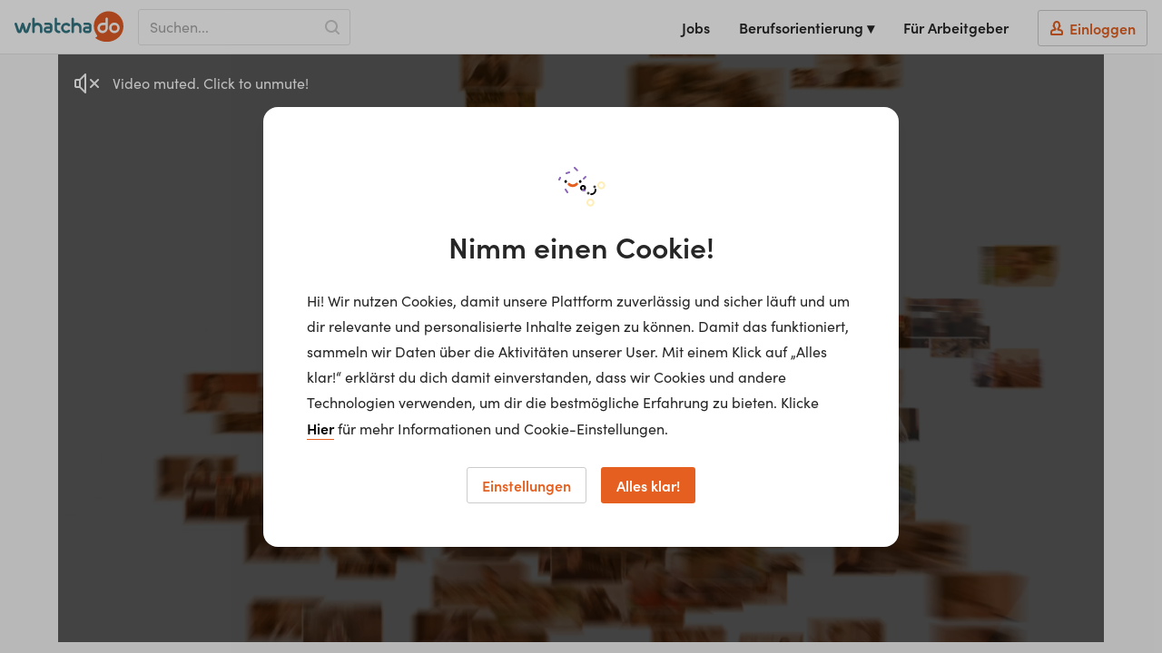

--- FILE ---
content_type: text/html; charset=utf-8
request_url: https://www.whatchado.com/de/stories/carina-jauschnik
body_size: 29620
content:
<!DOCTYPE html> <html lang="de"><head><meta charSet="utf-8"/><script data-react-helmet="true" type="application/ld+json">{"@context":"https://schema.org","@type":"Organization","url":"https://www.whatchado.com","logo":"https://assets.whatchado.com/images/logo/whatchado.png"}</script><script data-react-helmet="true">
				window.consentListener = null;
				window.wcdConsentListener = (callback) => {
					console.log('Hello there!');
					window.consentListener = callback;
				}
			</script><script data-react-helmet="true">dataLayer=[{"matching_complete":false,"ga_view":"website","defaultConsentConfig":{"adConsentGranted":false,"analyticsConsentGranted":false,"personalizationConsentGranted":false,"securityConsentGranted":true,"functionalityConsentGranted":true}}]</script><script data-react-helmet="true">(function(w,d,s,l,i){w[l]=w[l]||[];w[l].push({'gtm.start':
new Date().getTime(),event:'gtm.js'});var f=d.getElementsByTagName(s)[0],
j=d.createElement(s),dl=l!='dataLayer'?'&l='+l:'';j.async=true;j.src=
'//www.googletagmanager.com/gtm.js?id='+i+dl;f.parentNode.insertBefore(j,f);
})(window,document,'script','dataLayer','GTM-K5BMG63');</script><script data-react-helmet="true">dataLayer.push({
						page_type:'Story',
						channel_name:"Österreichisches Rotes Kreuz",
						channel_id:'c-156',
						video_id:'11694',
						video_type:'jobstory',
						content_lang:'de',
						ids:'_,c-156,craft-223388'
					})</script><script data-react-helmet="true" type="application/ld+json">{"@context":"https://schema.org","@type":"VideoObject","name":"Carina Jauschnik","description":"\"Bleib dir selbst treu, verfolge deine Ziele mach Sachen, die dich glücklich machen\", würde Carina Jauschnik ihrem 14-jährigen Ich raten. \nSie ist freiwillige Suchhundeführerin und gemeinsam mit ihrem Hund Akiro sucht sie bei Einsätzen nach vermissten Personen.\nUm dieser Tätigkeit nachzugehen, sollte man viel Zeit und Leidenschaft mitbringen.","thumbnailUrl":[["https://assets.whatchado.com/images/videos/08a5e2e1360597bab0fcb678e1b2249a/tbl_1556625661_fld_8efc5578f43bbc73.jpg"]],"uploadDate":"2019-04-30","embedUrl":"https://www.whatchado.com/de/embeds/videos/carina-jauschnik"}</script><script data-react-helmet="true" type="application/ld+json">{"@context":"https://schema.org","@type":"BreadcrumbList","itemListElement":[{"@type":"ListItem","position":1,"name":"Videos","item":"https://www.whatchado.com/de/stories"},{"@type":"ListItem","position":2,"name":"Carina Jauschnik","item":"https://www.whatchado.com/de/stories/carina-jauschnik"}]}</script><title data-react-helmet="true">Carina Jauschnik | Freiwillige Suchhundeführerin | whatchado</title><meta data-react-helmet="true" name="robots" content="index,follow"/><meta data-react-helmet="true" property="og:title" content="Carina Jauschnik | Freiwillige Suchhundeführerin"/><meta data-react-helmet="true" name="description" content="Carina Jauschnik ist Freiwillige Suchhundeführerin  Videostories ✔︎ Interview ✔︎ Lebenslauf ✔︎ Tätigkeit ✔︎ Vor- &amp; Nachteile ✔︎ Jetzt klicken!"/><meta data-react-helmet="true" property="og:description" content="Carina Jauschnik ist Freiwillige Suchhundeführerin  Videostories ✔︎ Interview ✔︎ Lebenslauf ✔︎ Tätigkeit ✔︎ Vor- &amp; Nachteile ✔︎ Jetzt klicken!"/><meta data-react-helmet="true" property="og:type" content="video.other"/><meta data-react-helmet="true" property="og:image" content="https://assets.whatchado.com/images/videos/08a5e2e1360597bab0fcb678e1b2249a/tbl_1556625661_fld_8efc5578f43bbc73.jpg"/><meta data-react-helmet="true" property="og:image:secure_url" content="https://assets.whatchado.com/images/videos/08a5e2e1360597bab0fcb678e1b2249a/tbl_1556625661_fld_8efc5578f43bbc73.jpg"/><meta data-react-helmet="true" property="og:video" content="https://videos.whatchado.com/carina_-jauschnik-mp4-low-5cb6e538c7d5e.mp4"/><link data-react-helmet="true" rel="canonical" href="https://www.whatchado.com/de/stories/carina-jauschnik"/><meta name="viewport" content="width=device-width, initial-scale=1, viewport-fit=cover"/><meta name="author" content="whatchado GmbH"/><meta name="theme-color" content="#E56020" media="(prefers-color-scheme: light)"/><meta name="theme-color" content="#C44408" media="(prefers-color-scheme: dark)"/><meta name="msapplication-config" content="/favicons/browserconfig.xml"/><meta name="msapplication-TileColor" content="#4495A6"/><meta name="google-signin-client_id" content="283316269218-cafgo4ikt4oa4nve1tk8g738pjaead8i.apps.googleusercontent.com"/><meta property="fb:app_id" content="584230034950518"/><meta property="twitter:card" content="summary"/><meta property="twitter:site" content="@whatchado"/><meta property="twitter:creator" content="@whatchado"/><meta property="og:site_name" content="whatchado"/><meta property="og:url" content="https://www.whatchado.com/de/stories/carina-jauschnik"/><link rel="stylesheet" href="/app/main.0d2d3115d10d9b186d9c.css"/><link rel="apple-touch-icon" sizes="180x180" href="/favicons/apple-touch-icon.png"/><link rel="icon" type="image/png" sizes="32x32" href="/favicons/favicon-32x32.png"/><link rel="icon" type="image/png" sizes="16x16" href="/favicons/favicon-16x16.png"/><link rel="manifest" href="/favicons/manifest.json"/><link rel="mask-icon" href="/favicons/safari-pinned-tab.svg" color="#E15C26"/><link rel="shortcut icon" href="/favicons/favicon.ico"/><link rel="stylesheet" href="https://use.typekit.net/ymg8qdq.css"/></head><body class="body--node"><div id="reactBody" class="app"><noscript><iframe src="//www.googletagmanager.com/ns.html?id=GTM-K5BMG63" title="gtm" height="0" width="0" style="display:none;visibility:hidden"></iframe></noscript><div class="app__content app__content--full"><nav class="navbar "><button type="button" class="navbar__safari-position-helper">close</button><div class="navbar__head"><a href="/de" class="navbar__logo" aria-label="whatchado logo"><div class="navbar__logo-icon"><svg width="120" height="35" viewBox="0 0 239 68" class=""><g fill="none"><g fill="#E15C26"><ellipse cx="219.2" cy="36.5" rx="6.3" ry="6.3"></ellipse><path d="M187.3 36.4C187.2 38.6 188.4 40.6 190.2 41.8 192.1 43 194.5 43 196.4 42 198.4 40.9 199.6 38.9 199.7 36.8L199.7 30.7 192.4 30.7C189.5 30.9 187.2 33.4 187.3 36.4L187.3 36.4Z"></path><path d="M206.6 0L206.4 0C194.8 0 184.1 6.2 178.3 16.2 172.5 26.2 172.5 38.5 178.3 48.6 179 49.8 179.8 51 180.7 52.3 184.3 58.2 173.3 55.9 178.9 59.8 185.7 64.6 193.8 67.2 202.1 67.1L202.5 67.1C214.5 67.2 225.8 61.7 233 52.1 237 46.3 239.1 39.5 238.9 32.5L238.9 32.2C238.8 14.5 224.4 0.1 206.6 0ZM193.2 48C190.2 48 187.3 46.9 185.1 44.7 183 42.6 181.8 39.7 181.9 36.7 181.9 30.4 186.9 25.3 193.2 25.1L199.5 25.1 199.5 16.3C199.5 14.9 200.7 13.7 202.1 13.7 203.5 13.7 204.7 14.9 204.7 16.3L204.7 20.2C204.7 26.8 204.7 30.2 204.7 36.5 204.6 42.8 199.5 47.9 193.2 48ZM219 48C212.7 48 207.5 42.8 207.5 36.5 207.5 30.1 212.7 24.9 219 24.9 225.4 24.9 230.6 30.1 230.6 36.5 230.6 42.8 225.5 47.9 219.2 48L219 48Z"></path></g><g fill="#347684"><path d="M113.9 25.2C108.3 25 103.3 28.9 102.3 34.3 101.1 39.4 103.7 44.7 108.6 47.1 110 47.7 111.6 48 113.1 48 116 48.1 118.8 47.1 120.9 45.1 122.1 44.1 122.2 42.5 121.4 41.3 120.9 40.7 120.2 40.3 119.4 40.3 118.8 40.3 118.2 40.5 117.7 40.9L117 41.3C116.6 41.6 116.3 41.8 115.9 42 115 42.5 114.1 42.8 113.1 42.8 111.3 42.7 109.6 41.8 108.6 40.3 106.9 38 107 34.9 108.8 32.6 109.9 31.4 111.5 30.6 113.1 30.6 114.3 30.6 115.5 31 116.4 31.6L117 32C117.6 32.4 118.3 32.8 119 33 119.1 33.1 119.3 33.1 119.5 33 120.4 33 121.3 32.4 121.7 31.6 122.3 30.3 121.9 28.8 120.8 27.9 118.9 26.2 116.5 25.2 114 25"></path><path d="M80.8 27C79.4 25.7 77.5 25 75.5 25L67.7 25C66.3 25 65.1 26.2 65.1 27.6 65.1 29 66.3 30.2 67.7 30.2L75.5 30.2C76.1 30.2 76.7 30.4 77.1 30.8 77.5 31.2 77.7 31.7 77.7 32.3L77.7 33.4 71.1 33.4C69.2 33.5 67.3 34.3 66 35.6 64.7 37 64 38.9 64 40.8 64 44.7 67.2 47.9 71.1 48L76.1 48C79.9 48 82.9 44.9 83 41.1L83 32.1C83 30.2 82.3 28.4 81 27.1L80.8 27ZM77.7 40.8C77.7 41.3 77.5 41.7 77.2 42.1 76.8 42.4 76.4 42.6 75.9 42.6L71 42.6C69.8 42.6 68.9 41.7 68.9 40.5 68.9 39.4 69.8 38.5 71 38.5L77.7 38.5 77.7 40.8Z"></path><path d="M166.9 27C165.4 25.7 163.5 25 161.6 25L153.8 25C152.4 25 151.2 26.2 151.2 27.6 151.2 29 152.4 30.2 153.8 30.2L161.6 30.2C162.2 30.2 162.8 30.4 163.2 30.8 163.6 31.2 163.8 31.7 163.8 32.3L163.8 33.4 157.2 33.4C155.2 33.4 153.4 34.2 152 35.6 150.7 37 150 38.8 150 40.8 150 44.7 153.2 47.9 157.1 48L162.1 48C165.9 48 168.9 44.9 169 41.1L169 32.1C169 30.2 168.3 28.3 166.9 27L166.9 27ZM163.9 40.8C163.9 41.3 163.7 41.7 163.3 42.1 163 42.4 162.5 42.6 162 42.6L157.1 42.6C156 42.6 155.1 41.7 155.1 40.5 155.1 39.4 156 38.5 157.1 38.5L163.9 38.5 163.9 40.8Z"></path><path d="M61 35.6C61.1 30.8 57.8 26.5 53 25.4 52 25.2 51 25.1 50 25.1 48.1 25.2 46.1 25.6 44.3 26.1 44.3 26.1 44.3 16.8 44.3 16.6 44.3 15.6 43.8 14.8 43 14.3 42.1 13.9 41.1 13.9 40.3 14.3 39.5 14.8 39 15.6 39 16.6 39 16.8 39 35.6 39 44.1L39 45.4C39 46.9 40.2 48 41.6 48 43.1 48 44.3 46.9 44.3 45.4L44.3 36.2C44.4 33.2 47 31 50 31.1 53.1 31 55.6 33.3 55.7 36.3L55.7 45.4C55.7 46.8 56.9 48 58.4 48 59.8 48 61 46.8 61 45.4 61 44.7 61 38.6 61 35.6"></path><path d="M147 35.6C147.1 30.8 143.8 26.5 139 25.4 138 25.2 137 25.1 136 25.1 134.1 25.2 132.1 25.6 130.3 26.1 130.3 26.1 130.3 16.8 130.3 16.6 130.3 15.6 129.8 14.8 129 14.3 128.1 13.9 127.1 13.9 126.3 14.3 125.5 14.8 125 15.6 125 16.6 125 16.8 125 35.6 125 44.1L125 45.4C125 46.9 126.2 48 127.6 48 129.1 48 130.3 46.9 130.3 45.4L130.3 36.2C130.4 33.3 133 31 136 31.1 139.1 31 141.6 33.4 141.7 36.3L141.7 45.4C141.7 46.9 142.9 48 144.4 48 145.8 48 147 46.9 147 45.4 147 44.7 147 38.6 147 35.6"></path><path d="M35.2 25.8C34.7 25.3 34 25 33.3 25 32.1 25 31 25.8 30.6 26.9L25.6 42.1 20.6 26.8C20.3 25.7 19.2 24.9 18 25 16.8 24.9 15.7 25.7 15.4 26.8L10.5 42.1 5.4 26.9C5 25.8 3.9 25 2.8 25 2 25 1.3 25.3 0.8 25.8 0.3 26.3 0 26.9 0 27.6 0 27.9 0.1 28.2 0.1 28.5L5.5 44.7C6.2 46.7 8.2 48.1 10.4 48 12.6 48.1 14.6 46.7 15.3 44.7 15.9 42.9 18 36.4 18 36.4 18 36.4 20 42.9 20.7 44.7 21.4 46.7 23.4 48.1 25.5 48 27.7 48.1 29.8 46.7 30.5 44.7L35.9 28.5C35.9 28.2 36 27.9 36 27.6 36 26.9 35.7 26.3 35.2 25.8"></path><path d="M98.3 42.8C95.5 42.5 94 41.4 93.5 39.4 93.3 38.4 93.2 37.5 93.2 36.5L93.2 30.3 98.4 30.3C99.8 30.3 101 29.2 101 27.8 101 26.3 99.8 25.2 98.4 25.2L93.2 25.2C93.2 25.2 93.2 16.6 93.2 16.6 93.2 15.1 92 14 90.6 14 89.2 14 88 15.1 88 16.6 88 16.6 88 38.9 88 38.9 87.8 41.3 88.7 43.6 90.5 45.3 92.5 47.1 95.3 48.1 98.1 48 98.7 48 99.4 47.8 99.9 47.4 100.4 46.9 100.6 46.3 100.6 45.6 100.7 45 100.5 44.3 100 43.8 99.6 43.3 98.9 42.9 98.3 42.9"></path></g></g></svg></div></a><div class="navbar__search"><div class="navbar__search-input-wrapper functional-input functional-input--legacy functional-input--wide navbar__search-input-wrapper--show"><div class="text-input-new__wrapper navbar__search-input functional-input__input fill--orange"><div class="text-input-new__container"><input class="text-input-new__input" type="text" name="search" placeholder="Suchen..." autoComplete="off" value=""/></div><span class="text-input-new__underline text-input-new__underline--new"></span></div><svg width="16" height="16" class="navbar__search-indicator-icon fill--grey-4" viewBox="0 0 16 16"></svg><button type="button" class="functional-btn navbar__search-input-submit functional-input__button functional-btn--no-text" aria-label="Search"><svg width="16" height="16" class="functional-btn__svg  functional-btn__svg--no-text" viewBox="0 0 16 16"></svg></button></div></div><button type="button" aria-label="Open sidebar" class="navbar__sidebar-toggle"><svg width="32" height="32" class="" viewBox="0 0 32 32"></svg></button></div><div class="navbar__wrapper navbar__wrapper--no-transition"><div class="navbar__right-menu"><a class="navbar__right-menu-item" href="/de/jobs"><svg width="16" height="16" class="lap-and-up--hidden fill--orange" viewBox="0 0 16 16"></svg>Jobs</a><div class="tooltip navbar__dropdown tooltip--hidden"><div class="" role="button" tabindex="0"><span class="navbar__right-menu-item">Berufsorientierung ▾</span></div><div class="tooltip__popup tooltip__popup--navigation-right"><div class="tooltip__popup-content navbar__dropdown-list tooltip__popup-content--navigation"><div><a class="navbar__dropdown-item" href="/de/careers"><svg width="16" height="16" class="lap-and-up--hidden fill--orange" viewBox="0 0 16 16"></svg>Berufsorientierung Startseite</a><a class="navbar__dropdown-item" href="/de/matching"><svg width="16" height="16" class="lap-and-up--hidden fill--orange" viewBox="0 0 16 16"></svg>Matching</a><a class="navbar__dropdown-item" href="/de/organizations"><svg width="16" height="16" class="lap-and-up--hidden fill--orange" viewBox="0 0 16 16"></svg>Arbeitgeber</a><a class="navbar__dropdown-item navbar__active-item" href="/de/stories"><svg width="16" height="16" class="lap-and-up--hidden fill--orange" viewBox="0 0 16 16"></svg>Videos</a><a class="navbar__dropdown-item" href="/de/search"><svg width="16" height="16" class="lap-and-up--hidden fill--orange" viewBox="0 0 16 16"></svg>Alle Inhalte</a></div></div></div></div><div class="lap-and-up--hidden margin-half--bottom"><div class="soft-half--ends soft--sides"><div class="milli color--purple-dark-2 border--purple-dark-2 border--bottom">Berufsorientierung</div></div><div><a class="navbar__dropdown-item" href="/de/careers"><svg width="16" height="16" class="lap-and-up--hidden fill--orange" viewBox="0 0 16 16"></svg>Berufsorientierung Startseite</a><a class="navbar__dropdown-item" href="/de/matching"><svg width="16" height="16" class="lap-and-up--hidden fill--orange" viewBox="0 0 16 16"></svg>Matching</a><a class="navbar__dropdown-item" href="/de/organizations"><svg width="16" height="16" class="lap-and-up--hidden fill--orange" viewBox="0 0 16 16"></svg>Arbeitgeber</a><a class="navbar__dropdown-item navbar__active-item" href="/de/stories"><svg width="16" height="16" class="lap-and-up--hidden fill--orange" viewBox="0 0 16 16"></svg>Videos</a><a class="navbar__dropdown-item" href="/de/search"><svg width="16" height="16" class="lap-and-up--hidden fill--orange" viewBox="0 0 16 16"></svg>Alle Inhalte</a></div></div><a class="navbar__right-menu-item" target="_self" href="/de/business"><svg width="16" height="16" class="tablet-and-up--hidden fill--purple-dark-2" viewBox="0 0 16 16"></svg>Für Arbeitgeber</a><a rel="nofollow" class="navbar__right-menu-item navbar__right-menu-item--login" href="/de/auth/login"><span class="navbar__login-btn"><svg width="16" height="16" class="fill--orange" viewBox="0 0 16 16"></svg><span class="navbar__login-btn-text soft-quarter--left">Einloggen</span></span></a></div></div></nav><div class="sticky-container"></div><div class="sticky-container"><main class="hard--top"><div class="grid-limiter"><div><div class="video-placeholder"><div class="video-placeholder__helper"></div><div class="video-placeholder__wrapper"><img loading="lazy" alt="Thumbnail of video" sizes="100vw" class="video-placeholder__img" src="https://wl.imgix.net/images/videos/08a5e2e1360597bab0fcb678e1b2249a/tbl_1556625661_fld_8efc5578f43bbc73.jpg?auto=format&amp;fit=crop&amp;q=50&amp;lossless=false&amp;w=1000&amp;ar=16%3A9&amp;disableSrcSet=true"/></div><div class="video-placeholder__wrapper"><div class="video"></div></div></div></div><div class="subheader"><div class="subheader__info-block"><div class="subheader__info-block-container"><div class="subheader__page-title"><span class="weight--bold flex align-center color--orange"><span class="subheader__page-title-small soft-quarter--right">Carina Jauschnik</span></span><div class="subheader__page-title-big beta hard--top"><span class="vertical--middle margin-half--right"><span>Freiwillige Suchhundeführerin</span></span></div><span class="kilo-line-height">bei <a class="a--underlined" target="_self" href="/de/organizations/oesterreichisches-rotes-kreuz">Österreichisches Rotes Kreuz</a></span></div></div></div><div class="subheader__functionals"><div class="tooltip video-emojis tooltip--hidden"><div class="" role="button" tabindex="0"><button class="video-emojis__cta" type="button"><span class="svg-inline"><svg width="32" height="32" class="" viewBox="0 0 32 32"></svg></span>Video bewerten</button></div><div class="tooltip__popup tooltip__popup--top-center"><span class="tooltip__popup-content  tooltip__popup-content--top tooltip__popup-content--min-w">Bitte melde dich an, um das Video zu bewerten!<br/></span></div></div></div></div></div><div class="favourite-line"><div class="grid-limiter"><div class="grid"><div class="grid__item one-whole"><div class="favourite-bar "><div class="favourite-bar__left"><a class="favourite-bar__title" href="/de/jobinfo/wie-werde-ich-sanitaeter"><span>Sanitäter*in</span></a><div class="favourite-bar__button-holder"><div class="tooltip  tooltip--hidden"><div class="" role="button" tabindex="0"><div class="favourite-bar__button"><svg width="16" height="16" class="" viewBox="0 0 16 16"></svg></div></div><div class="tooltip__popup tooltip__popup--top-right"><span class="tooltip__popup-content  tooltip__popup-content--top tooltip__popup-content--min-w">Bitte melde dich an, um den Beruf zu den Favoriten hinzuzufügen!<br/><a class="a--clear flex align-center" href="/de/auth/login">Zur Anmeldung <svg width="16" height="16" class="" viewBox="0 0 16 16"></svg></a></span></div></div></div></div></div></div></div></div></div><section class="soft--section hard--top section--zebra-odd"><div class="grid-limiter"><div class="grid"><div class="grid__item tablet-and-down--one-whole"><div class="info-list"><div class="info-list__item"><div class="info-list__title">Stadt</div><div class="info-list__content">Perchtoldsdorf</div></div><div class="info-list__item"><div class="info-list__title">Höchste abgeschlossene Ausbildung</div><div class="info-list__content">Weiterführende Schule</div></div><div class="info-list__item"><div class="info-list__title">Karriere Level</div><div class="info-list__content">Freiwillige*r</div></div><div class="info-list__item"><div class="info-list__title">Jahre in der Organisation</div><div class="info-list__content">6 - 10</div></div><div class="info-list__item"><div class="info-list__title">Jahre in der aktuellen Tätigkeit</div><div class="info-list__content">6 - 10</div></div></div><div class="read-more white"><div class="read-more__wrapper" style="max-height:210px"><div class="read-more__content"><div class="p--lead weight--normal">"Bleib dir selbst treu, verfolge deine Ziele mach Sachen, die dich glücklich machen", würde Carina Jauschnik ihrem 14-jährigen Ich raten. 
Sie ist freiwillige Suchhundeführerin und gemeinsam mit ihrem Hund Akiro sucht sie bei Einsätzen nach vermissten Personen.
Um dieser Tätigkeit nachzugehen, sollte man viel Zeit und Leidenschaft mitbringen.</div></div></div></div></div></div></div></section><section class="soft--section block section--zebra-odd"><div class="grid-limiter"><div class="grid"><div class="grid__item three-twelfths lap--one-third tablet-and-down--one-whole "><h2 class="gamma soft--bottom hard--top">Unternehmen</h2><a class="a--no-hover-color" target="_self" href="/de/organizations/oesterreichisches-rotes-kreuz"><div class="asset-box clear-text-padding asset-box--clickable"><div class="asset-box__top-container"><div class="asset-box__top"><div class="asset-box__logo-wrapper"><div class="asset-box__logo"><img style="max-width:90%;max-height:90%" loading="lazy" alt="Logo of Österreichisches Rotes Kreuz" width="575" height="324" src="https://wcd-craft.imgix.net/assets/img/logo/oesterreichisches-rotes-kreuz-channel-logo-132796-61809.jpg?auto=format&amp;fit=fillmax&amp;q=75&amp;lossless=true&amp;h=324&amp;w=575" srcSet="https://wcd-craft.imgix.net/assets/img/logo/oesterreichisches-rotes-kreuz-channel-logo-132796-61809.jpg?auto=format&amp;fit=fillmax&amp;lossless=true&amp;q=75&amp;w=575&amp;h=324&amp;dpr=1 1x,
https://wcd-craft.imgix.net/assets/img/logo/oesterreichisches-rotes-kreuz-channel-logo-132796-61809.jpg?auto=format&amp;fit=fillmax&amp;lossless=true&amp;q=75&amp;w=575&amp;h=324&amp;dpr=2 2x,
https://wcd-craft.imgix.net/assets/img/logo/oesterreichisches-rotes-kreuz-channel-logo-132796-61809.jpg?auto=format&amp;fit=fillmax&amp;lossless=true&amp;q=75&amp;w=575&amp;h=324&amp;dpr=3 3x,
https://wcd-craft.imgix.net/assets/img/logo/oesterreichisches-rotes-kreuz-channel-logo-132796-61809.jpg?auto=format&amp;fit=fillmax&amp;lossless=true&amp;q=75&amp;w=575&amp;h=324&amp;dpr=4 4x,
https://wcd-craft.imgix.net/assets/img/logo/oesterreichisches-rotes-kreuz-channel-logo-132796-61809.jpg?auto=format&amp;fit=fillmax&amp;lossless=true&amp;q=75&amp;w=575&amp;h=324&amp;dpr=5 5x"/></div></div><div class="asset-box__community-flag-holder"></div></div><div class="asset-box__info-overlay "><div class="asset-box__matching"></div><div class="asset-box__info-overlay-item asset-box__info-overlay-item--grey"><svg width="16" height="16" class="" viewBox="0 0 16 16"></svg>10</div><div class="asset-box__info-overlay-item asset-box__info-overlay-item--grey"><svg width="16" height="16" class="" viewBox="0 0 16 16"></svg>72</div></div></div><div class="asset-box__bottom-container"><div class="asset-box__details-subheaders"><p class="asset-box__channel-title">Österreichisches Rotes Kreuz</p><p class="asset-box__channel-location">Österreich</p></div></div></div></a></div><div class="grid__item push--desk--one-twelfth two-thirds tablet-and-down--one-whole"><h2 class="gamma soft--bottom lap-and-up--hard-top">Jobs bei Österreichisches Rotes Kreuz</h2><div class="list job-ad-list job-ad-list--horizontal-box"><div class="job-ad-list__item  job-ad-list__item--horizontal-box"><div class="job-ad asset-box asset-box--clickable job-ad--horizontal-box"><a class="a--no-hover-color" href="/de/job/mitarbeiter:in-bestellabwicklung-and-logistik-blutprodukte-130558"><div class="job-ad__wrapper"><div class="job-ad__image-container"><div class="job-ad__logo-wrapper"><img style="max-width:90%;max-height:90%" loading="lazy" width="575" height="324" class="job-ad__channel-logo" src="https://wcd-craft.imgix.net/assets/img/logo/oesterreichisches-rotes-kreuz-channel-logo-132796-61809.jpg?auto=format&amp;fit=fillmax&amp;q=75&amp;lossless=true&amp;h=324&amp;w=575" srcSet="https://wcd-craft.imgix.net/assets/img/logo/oesterreichisches-rotes-kreuz-channel-logo-132796-61809.jpg?auto=format&amp;fit=fillmax&amp;lossless=true&amp;q=75&amp;w=575&amp;h=324&amp;dpr=1 1x,
https://wcd-craft.imgix.net/assets/img/logo/oesterreichisches-rotes-kreuz-channel-logo-132796-61809.jpg?auto=format&amp;fit=fillmax&amp;lossless=true&amp;q=75&amp;w=575&amp;h=324&amp;dpr=2 2x,
https://wcd-craft.imgix.net/assets/img/logo/oesterreichisches-rotes-kreuz-channel-logo-132796-61809.jpg?auto=format&amp;fit=fillmax&amp;lossless=true&amp;q=75&amp;w=575&amp;h=324&amp;dpr=3 3x,
https://wcd-craft.imgix.net/assets/img/logo/oesterreichisches-rotes-kreuz-channel-logo-132796-61809.jpg?auto=format&amp;fit=fillmax&amp;lossless=true&amp;q=75&amp;w=575&amp;h=324&amp;dpr=4 4x,
https://wcd-craft.imgix.net/assets/img/logo/oesterreichisches-rotes-kreuz-channel-logo-132796-61809.jpg?auto=format&amp;fit=fillmax&amp;lossless=true&amp;q=75&amp;w=575&amp;h=324&amp;dpr=5 5x"/><div class="job-ad__image-overlay"><div class="job-ad__flag-holder"><div class="job-ad__flag"><span class="flag flag--inverse-purple"><span class="flag__text flag__text--job">Job</span></span></div></div><span class="job-ad__date job-ad__date--mobile"><span>vor 1 Woche</span></span><div class="job-ad__cta-holder"><span class="job-ad__cta-button flag"><span class="flag__text">Zur Stellenausschreibung</span></span></div></div></div></div><div class="job-ad__content"><div class="job-ad__job"><span class="job-ad__title"><span class="job-ad__title-text">Mitarbeiter:in Bestellabwicklung & Logistik Blutprodukte</span></span><div class="job-ad__info-container"><span><span class="pill margin-half--right pill--purple pill--tiny" id=""><span class="pill__text">Teilzeit</span></span></span><span class="job-ad__date"><span>vor 1 Woche</span></span></div><span class="job-ad__location">Wien, Österreich </span></div><div class="job-ad__channel"><div class="job-ad__channel-info"><span class="job-ad__channel-name">Österreichisches Rotes Kreuz</span></div></div></div></div></a></div></div><div class="job-ad-list__item  job-ad-list__item--horizontal-box"><div class="job-ad asset-box asset-box--clickable job-ad--horizontal-box"><a class="a--no-hover-color" href="/de/job/dgkp-(mwd)-blutspendedienst-83513"><div class="job-ad__wrapper"><div class="job-ad__image-container"><div class="job-ad__logo-wrapper"><img style="max-width:90%;max-height:90%" loading="lazy" width="575" height="324" class="job-ad__channel-logo" src="https://wcd-craft.imgix.net/assets/img/logo/oesterreichisches-rotes-kreuz-channel-logo-132796-61809.jpg?auto=format&amp;fit=fillmax&amp;q=75&amp;lossless=true&amp;h=324&amp;w=575" srcSet="https://wcd-craft.imgix.net/assets/img/logo/oesterreichisches-rotes-kreuz-channel-logo-132796-61809.jpg?auto=format&amp;fit=fillmax&amp;lossless=true&amp;q=75&amp;w=575&amp;h=324&amp;dpr=1 1x,
https://wcd-craft.imgix.net/assets/img/logo/oesterreichisches-rotes-kreuz-channel-logo-132796-61809.jpg?auto=format&amp;fit=fillmax&amp;lossless=true&amp;q=75&amp;w=575&amp;h=324&amp;dpr=2 2x,
https://wcd-craft.imgix.net/assets/img/logo/oesterreichisches-rotes-kreuz-channel-logo-132796-61809.jpg?auto=format&amp;fit=fillmax&amp;lossless=true&amp;q=75&amp;w=575&amp;h=324&amp;dpr=3 3x,
https://wcd-craft.imgix.net/assets/img/logo/oesterreichisches-rotes-kreuz-channel-logo-132796-61809.jpg?auto=format&amp;fit=fillmax&amp;lossless=true&amp;q=75&amp;w=575&amp;h=324&amp;dpr=4 4x,
https://wcd-craft.imgix.net/assets/img/logo/oesterreichisches-rotes-kreuz-channel-logo-132796-61809.jpg?auto=format&amp;fit=fillmax&amp;lossless=true&amp;q=75&amp;w=575&amp;h=324&amp;dpr=5 5x"/><div class="job-ad__image-overlay"><div class="job-ad__flag-holder"><div class="job-ad__flag"><span class="flag flag--inverse-purple"><span class="flag__text flag__text--job">Job</span></span></div></div><span class="job-ad__date job-ad__date--mobile"><span>vor 1 Monat</span></span><div class="job-ad__cta-holder"><span class="job-ad__cta-button flag"><span class="flag__text">Zur Stellenausschreibung</span></span></div></div></div></div><div class="job-ad__content"><div class="job-ad__job"><span class="job-ad__title"><span class="job-ad__title-text">DGKP (m/w/d) Blutspendedienst</span></span><div class="job-ad__info-container"><span><span class="pill margin-half--right pill--purple pill--tiny" id=""><span class="pill__text">Teilzeit</span></span><span class="pill margin-half--right pill--purple pill--tiny" id=""><span class="pill__text">Vollzeit</span></span></span><span class="job-ad__date"><span>vor 1 Monat</span></span></div><span class="job-ad__location">Wien, Österreich </span></div><div class="job-ad__channel"><div class="job-ad__channel-info"><span class="job-ad__channel-name">Österreichisches Rotes Kreuz</span></div></div></div></div></a></div></div><div class="job-ad-list__item  job-ad-list__item--horizontal-box"><div class="job-ad asset-box asset-box--clickable job-ad--horizontal-box"><a class="a--no-hover-color" href="/de/job/pflegefachassistenz-(mwd)-im-blutspendedienst-122487"><div class="job-ad__wrapper"><div class="job-ad__image-container"><div class="job-ad__logo-wrapper"><img style="max-width:90%;max-height:90%" loading="lazy" width="575" height="324" class="job-ad__channel-logo" src="https://wcd-craft.imgix.net/assets/img/logo/oesterreichisches-rotes-kreuz-channel-logo-132796-61809.jpg?auto=format&amp;fit=fillmax&amp;q=75&amp;lossless=true&amp;h=324&amp;w=575" srcSet="https://wcd-craft.imgix.net/assets/img/logo/oesterreichisches-rotes-kreuz-channel-logo-132796-61809.jpg?auto=format&amp;fit=fillmax&amp;lossless=true&amp;q=75&amp;w=575&amp;h=324&amp;dpr=1 1x,
https://wcd-craft.imgix.net/assets/img/logo/oesterreichisches-rotes-kreuz-channel-logo-132796-61809.jpg?auto=format&amp;fit=fillmax&amp;lossless=true&amp;q=75&amp;w=575&amp;h=324&amp;dpr=2 2x,
https://wcd-craft.imgix.net/assets/img/logo/oesterreichisches-rotes-kreuz-channel-logo-132796-61809.jpg?auto=format&amp;fit=fillmax&amp;lossless=true&amp;q=75&amp;w=575&amp;h=324&amp;dpr=3 3x,
https://wcd-craft.imgix.net/assets/img/logo/oesterreichisches-rotes-kreuz-channel-logo-132796-61809.jpg?auto=format&amp;fit=fillmax&amp;lossless=true&amp;q=75&amp;w=575&amp;h=324&amp;dpr=4 4x,
https://wcd-craft.imgix.net/assets/img/logo/oesterreichisches-rotes-kreuz-channel-logo-132796-61809.jpg?auto=format&amp;fit=fillmax&amp;lossless=true&amp;q=75&amp;w=575&amp;h=324&amp;dpr=5 5x"/><div class="job-ad__image-overlay"><div class="job-ad__flag-holder"><div class="job-ad__flag"><span class="flag flag--inverse-purple"><span class="flag__text flag__text--job">Job</span></span></div></div><span class="job-ad__date job-ad__date--mobile"><span>vor 1 Monat</span></span><div class="job-ad__cta-holder"><span class="job-ad__cta-button flag"><span class="flag__text">Zur Stellenausschreibung</span></span></div></div></div></div><div class="job-ad__content"><div class="job-ad__job"><span class="job-ad__title"><span class="job-ad__title-text">Pflegefachassistenz (m/w/d) im Blutspendedienst</span></span><div class="job-ad__info-container"><span><span class="pill margin-half--right pill--purple pill--tiny" id=""><span class="pill__text">Teilzeit</span></span></span><span class="job-ad__date"><span>vor 1 Monat</span></span></div><span class="job-ad__location">Zwettl, Österreich </span></div><div class="job-ad__channel"><div class="job-ad__channel-info"><span class="job-ad__channel-name">Österreichisches Rotes Kreuz</span></div></div></div></div></a></div></div></div><div class="soft-half--top"><a href="/de/jobs?filters=%5B%7B%22key%22%3A%22channel%22%2C%22values%22%3A%5B%222496%22%5D%7D%5D&amp;ref=%2Fde%2Fstories%2Fcarina-jauschnik"><button class="btn  btn--small btn--purple" type="button"><span class="btn__text">Mehr anzeigen</span></button></a></div></div></div></div></section><section class="soft--section block section--zebra-odd"><div class="grid-limiter"><div class="grid"><div class="grid__item one-whole"><div class="list grid grid--center block"><div class="grid__item two-thirds tablet-and-down--one-whole"><div class="asset-box asset-box--clickable"><a class="a--no-hover-color" href="/de/jobinfo/wie-werde-ich-sanitaeter"><div class="overflow--hidden clear-text-padding"><img loading="lazy" alt="Sanitäter*in" width="775" class="block img--max-w" src="https://wcd-craft.imgix.net/assets/img/header/sanitaeter.jpg?auto=format&amp;fit=clip&amp;q=50&amp;lossless=true&amp;w=775" srcSet="https://wcd-craft.imgix.net/assets/img/header/sanitaeter.jpg?auto=format&amp;fit=clip&amp;lossless=true&amp;q=50&amp;w=775&amp;dpr=1 1x,
https://wcd-craft.imgix.net/assets/img/header/sanitaeter.jpg?auto=format&amp;fit=clip&amp;lossless=true&amp;q=50&amp;w=775&amp;dpr=2 2x,
https://wcd-craft.imgix.net/assets/img/header/sanitaeter.jpg?auto=format&amp;fit=clip&amp;lossless=true&amp;q=50&amp;w=775&amp;dpr=3 3x,
https://wcd-craft.imgix.net/assets/img/header/sanitaeter.jpg?auto=format&amp;fit=clip&amp;lossless=true&amp;q=50&amp;w=775&amp;dpr=4 4x,
https://wcd-craft.imgix.net/assets/img/header/sanitaeter.jpg?auto=format&amp;fit=clip&amp;lossless=true&amp;q=50&amp;w=775&amp;dpr=5 5x"/><div class="asset-box__bottom-container"><div class="asset-box__profession-details"><p class="milli-paragraph color--orange">Wie werde ich</p><p class="gamma soft-half--top">Sanitäter*in</p><div class="asset-box__profession-description"><div class="milli-font-size color--grey-2 margin-quarter--top clear-text-padding"><p>Sanitäter sind sehr wichtig, denn sie leisten Erste Hilfe, da wo sie gebraucht wird. Zu ihren Aufgaben gehört es daher Rettungstechniken anzuwenden und die von ihnen gesetzten sanitären Maßnahmen zu dokumentieren. Rettungssanitäter versorgen Kranke und Verletzte, vor und während des Krankentransportes. Sie unterstützen zudem Notfallsanitäter bei Notfallmaßnahmen im Rettungsdienst. In Akutsituationen sind sie berechtigt Sauerstoff zu verabreichen oder auch Defibrillations-Maßnahmen zu setzen. Notfallsanitäter führen medizinische Maßnahmen der Erstversorgung durch und assistieren und unterstützen Ärzte vor allem bei der Notfall- und Akutversorgung von Patienten. Sie stellen auch sicher ob Patienten transportfähig sind und überwachen deren medizinischen Zustand während des Transports. Als Sanitäter arbeitest du vorwiegend bei Rettungs- und Krankentransportdiensten, Rettungswachen, Spitälern, städtischen Feuerwehren, Sanatorien, Arztpraxen, Blutspendedienste, medizinisch-technischen Labors und Kurbetrieben. Aber auch in Sportvereinen, Fitnesscentern, Erwachsenenbildungseinrichtungen oder in Tourismusbetrieben werden Sanitäter häufig angestellt.</p></div></div><p class="milli-paragraph"><span class="a--orange a--underlined">Mehr Info</span></p></div></div></div></a><div class="asset-box__favourite-holder"><button class="asset-box__favourite-button" type="button"><svg width="16" height="16" class="" viewBox="0 0 16 16"></svg></button></div></div></div></div></div></div></div></section><section class="soft--section block section--zebra-odd"><div class="grid-limiter"><div class="grid"><div class="grid__item onel-whole"><h3 class="hard--top">Mehr von Österreichisches Rotes Kreuz</h3><div class="soft--top"><div class="scroller story-list"><div class="scroller__container"><div class="scroller__content"><div class="list list--swipeable list--with-hover"><div class="list__item list__item--swipeable story-list__item"><div class="asset-box clear-text-padding asset-box--clickable"><a class="asset-box__link" href="/de/stories/martin-hitzinger"><div class="asset-box__top-container"><div class="asset-box__top"><div class="asset-box__image-overlay"></div><div class="asset-box__play-icon"><svg width="32" height="32" class="" viewBox="0 0 32 32"></svg></div><div class="asset-box__community-flag-holder"></div><div class="asset-box__image-container"><img loading="lazy" alt="Martin Hitzinger" width="575" height="324" class="asset-box__story-image" src="https://wl.imgix.net/images/videos/2a8bc515beda3a104f963d2311c68ee0/tbl_1556625342_fld_6ebf702744638dd0.jpg?auto=format&amp;fit=crop&amp;q=50&amp;lossless=true&amp;crop=faces&amp;h=324&amp;w=575" srcSet="https://wl.imgix.net/images/videos/2a8bc515beda3a104f963d2311c68ee0/tbl_1556625342_fld_6ebf702744638dd0.jpg?auto=format&amp;fit=crop&amp;lossless=true&amp;crop=faces&amp;q=50&amp;w=575&amp;h=324&amp;dpr=1 1x,
https://wl.imgix.net/images/videos/2a8bc515beda3a104f963d2311c68ee0/tbl_1556625342_fld_6ebf702744638dd0.jpg?auto=format&amp;fit=crop&amp;lossless=true&amp;crop=faces&amp;q=50&amp;w=575&amp;h=324&amp;dpr=2 2x,
https://wl.imgix.net/images/videos/2a8bc515beda3a104f963d2311c68ee0/tbl_1556625342_fld_6ebf702744638dd0.jpg?auto=format&amp;fit=crop&amp;lossless=true&amp;crop=faces&amp;q=50&amp;w=575&amp;h=324&amp;dpr=3 3x,
https://wl.imgix.net/images/videos/2a8bc515beda3a104f963d2311c68ee0/tbl_1556625342_fld_6ebf702744638dd0.jpg?auto=format&amp;fit=crop&amp;lossless=true&amp;crop=faces&amp;q=50&amp;w=575&amp;h=324&amp;dpr=4 4x,
https://wl.imgix.net/images/videos/2a8bc515beda3a104f963d2311c68ee0/tbl_1556625342_fld_6ebf702744638dd0.jpg?auto=format&amp;fit=crop&amp;lossless=true&amp;crop=faces&amp;q=50&amp;w=575&amp;h=324&amp;dpr=5 5x"/></div></div><div class="asset-box__info-overlay  asset-box__info-overlay--story"><div class="asset-box__matching"></div><div class="asset-box__info-overlay-item"><svg width="16" height="16" class="" viewBox="0 0 16 16"></svg>de</div></div></div><div class="asset-box__bottom-container"><div class="asset-box__story-details"><p class="asset-box__story-name">Martin Hitzinger</p><div><span class="asset-box__story-title">Freiwilliger Rotkreuz-Sozialbegleiter</span></div><p class="asset-box__story-description">&quot;Immer offen sein, aber eben alles zu hinterfragen&quot;, würde Martin Hitzinger seinem 14-jährigen Ich raten. Er ist freiwilliger Rotkreuz-Sozialbegleiter beim Roten Kreuz und hat für jeden ein offenes Ohr, der sich in einer Notlage befindet. Bei einer Beratung zeigt er seinen Klienten neue Perspektiven auf und entwickelt gemeinsam mit ihnen Strategien, wie sie aus ihren Problemen herauskommen.</p></div></div></a><a href="/de/organizations/oesterreichisches-rotes-kreuz" class=""><div class="asset-box__footer  asset-box__footer--story"><span class="asset-box__company-name">Österreichisches Rotes Kreuz</span><div class="asset-box__footer-item asset-box__company-logo"><img loading="lazy" alt="Logo of Österreichisches Rotes Kreuz" height="24" src="https://wcd-craft.imgix.net/assets/img/logo/oesterreichisches-rotes-kreuz-channel-logo-132796-61809.jpg?auto=format&amp;fit=clip&amp;q=50&amp;lossless=true&amp;h=24" srcSet="https://wcd-craft.imgix.net/assets/img/logo/oesterreichisches-rotes-kreuz-channel-logo-132796-61809.jpg?auto=format&amp;fit=clip&amp;lossless=true&amp;q=50&amp;h=24&amp;dpr=1 1x,
https://wcd-craft.imgix.net/assets/img/logo/oesterreichisches-rotes-kreuz-channel-logo-132796-61809.jpg?auto=format&amp;fit=clip&amp;lossless=true&amp;q=50&amp;h=24&amp;dpr=2 2x,
https://wcd-craft.imgix.net/assets/img/logo/oesterreichisches-rotes-kreuz-channel-logo-132796-61809.jpg?auto=format&amp;fit=clip&amp;lossless=true&amp;q=50&amp;h=24&amp;dpr=3 3x,
https://wcd-craft.imgix.net/assets/img/logo/oesterreichisches-rotes-kreuz-channel-logo-132796-61809.jpg?auto=format&amp;fit=clip&amp;lossless=true&amp;q=50&amp;h=24&amp;dpr=4 4x,
https://wcd-craft.imgix.net/assets/img/logo/oesterreichisches-rotes-kreuz-channel-logo-132796-61809.jpg?auto=format&amp;fit=clip&amp;lossless=true&amp;q=50&amp;h=24&amp;dpr=5 5x"/></div></div></a></div></div><div class="list__item list__item--swipeable story-list__item"><div class="asset-box clear-text-padding asset-box--clickable"><a class="asset-box__link" href="/de/stories/nathalie-karas"><div class="asset-box__top-container"><div class="asset-box__top"><div class="asset-box__image-overlay"></div><div class="asset-box__play-icon"><svg width="32" height="32" class="" viewBox="0 0 32 32"></svg></div><div class="asset-box__community-flag-holder"></div><div class="asset-box__image-container"><img loading="lazy" alt="Nathalie Karas" width="575" height="324" class="asset-box__story-image" src="https://wl.imgix.net/images/videos/4872e2e654e5f3c267d89935325a9dac/tbl_1556628945_fld_1e87652fc984e129.jpg?auto=format&amp;fit=crop&amp;q=50&amp;lossless=true&amp;crop=faces&amp;h=324&amp;w=575" srcSet="https://wl.imgix.net/images/videos/4872e2e654e5f3c267d89935325a9dac/tbl_1556628945_fld_1e87652fc984e129.jpg?auto=format&amp;fit=crop&amp;lossless=true&amp;crop=faces&amp;q=50&amp;w=575&amp;h=324&amp;dpr=1 1x,
https://wl.imgix.net/images/videos/4872e2e654e5f3c267d89935325a9dac/tbl_1556628945_fld_1e87652fc984e129.jpg?auto=format&amp;fit=crop&amp;lossless=true&amp;crop=faces&amp;q=50&amp;w=575&amp;h=324&amp;dpr=2 2x,
https://wl.imgix.net/images/videos/4872e2e654e5f3c267d89935325a9dac/tbl_1556628945_fld_1e87652fc984e129.jpg?auto=format&amp;fit=crop&amp;lossless=true&amp;crop=faces&amp;q=50&amp;w=575&amp;h=324&amp;dpr=3 3x,
https://wl.imgix.net/images/videos/4872e2e654e5f3c267d89935325a9dac/tbl_1556628945_fld_1e87652fc984e129.jpg?auto=format&amp;fit=crop&amp;lossless=true&amp;crop=faces&amp;q=50&amp;w=575&amp;h=324&amp;dpr=4 4x,
https://wl.imgix.net/images/videos/4872e2e654e5f3c267d89935325a9dac/tbl_1556628945_fld_1e87652fc984e129.jpg?auto=format&amp;fit=crop&amp;lossless=true&amp;crop=faces&amp;q=50&amp;w=575&amp;h=324&amp;dpr=5 5x"/></div></div><div class="asset-box__info-overlay  asset-box__info-overlay--story"><div class="asset-box__matching"></div><div class="asset-box__info-overlay-item"><svg width="16" height="16" class="" viewBox="0 0 16 16"></svg>de</div></div></div><div class="asset-box__bottom-container"><div class="asset-box__story-details"><p class="asset-box__story-name">Nathalie Karas</p><div><span class="asset-box__story-title">Freiwillige Jugendreporterin</span></div><p class="asset-box__story-description">Nathalie Karas ist Rettungssanitäterin, Jugendgruppenleiterin und Jugendreporterin für das Österreichische Rote Kreuz. Sie hat bereits bei Henry FM, der Radiosenders des Österreichischen Roten Kreuzes, mitgemacht. Es macht Nathalie am meisten Spaß, Leute mit ihrer eigenen Motivation zu begeistern.</p></div></div></a><a href="/de/organizations/oesterreichisches-rotes-kreuz" class=""><div class="asset-box__footer  asset-box__footer--story"><span class="asset-box__company-name">Österreichisches Rotes Kreuz</span><div class="asset-box__footer-item asset-box__company-logo"><img loading="lazy" alt="Logo of Österreichisches Rotes Kreuz" height="24" src="https://wcd-craft.imgix.net/assets/img/logo/oesterreichisches-rotes-kreuz-channel-logo-132796-61809.jpg?auto=format&amp;fit=clip&amp;q=50&amp;lossless=true&amp;h=24" srcSet="https://wcd-craft.imgix.net/assets/img/logo/oesterreichisches-rotes-kreuz-channel-logo-132796-61809.jpg?auto=format&amp;fit=clip&amp;lossless=true&amp;q=50&amp;h=24&amp;dpr=1 1x,
https://wcd-craft.imgix.net/assets/img/logo/oesterreichisches-rotes-kreuz-channel-logo-132796-61809.jpg?auto=format&amp;fit=clip&amp;lossless=true&amp;q=50&amp;h=24&amp;dpr=2 2x,
https://wcd-craft.imgix.net/assets/img/logo/oesterreichisches-rotes-kreuz-channel-logo-132796-61809.jpg?auto=format&amp;fit=clip&amp;lossless=true&amp;q=50&amp;h=24&amp;dpr=3 3x,
https://wcd-craft.imgix.net/assets/img/logo/oesterreichisches-rotes-kreuz-channel-logo-132796-61809.jpg?auto=format&amp;fit=clip&amp;lossless=true&amp;q=50&amp;h=24&amp;dpr=4 4x,
https://wcd-craft.imgix.net/assets/img/logo/oesterreichisches-rotes-kreuz-channel-logo-132796-61809.jpg?auto=format&amp;fit=clip&amp;lossless=true&amp;q=50&amp;h=24&amp;dpr=5 5x"/></div></div></a></div></div><div class="list__item list__item--swipeable story-list__item"><div class="asset-box clear-text-padding asset-box--clickable"><a class="asset-box__link" href="/de/stories/tobias-walcher"><div class="asset-box__top-container"><div class="asset-box__top"><div class="asset-box__image-overlay"></div><div class="asset-box__play-icon"><svg width="32" height="32" class="" viewBox="0 0 32 32"></svg></div><div class="asset-box__community-flag-holder"></div><div class="asset-box__image-container"><img loading="lazy" alt="Tobias Walcher" width="575" height="324" class="asset-box__story-image" src="https://wl.imgix.net/images/videos/882da5ed2d99a1678fed4b8d38c80059/tbl_1556289025_fld_509d307c5434ef47.jpg?auto=format&amp;fit=crop&amp;q=50&amp;lossless=true&amp;crop=faces&amp;h=324&amp;w=575" srcSet="https://wl.imgix.net/images/videos/882da5ed2d99a1678fed4b8d38c80059/tbl_1556289025_fld_509d307c5434ef47.jpg?auto=format&amp;fit=crop&amp;lossless=true&amp;crop=faces&amp;q=50&amp;w=575&amp;h=324&amp;dpr=1 1x,
https://wl.imgix.net/images/videos/882da5ed2d99a1678fed4b8d38c80059/tbl_1556289025_fld_509d307c5434ef47.jpg?auto=format&amp;fit=crop&amp;lossless=true&amp;crop=faces&amp;q=50&amp;w=575&amp;h=324&amp;dpr=2 2x,
https://wl.imgix.net/images/videos/882da5ed2d99a1678fed4b8d38c80059/tbl_1556289025_fld_509d307c5434ef47.jpg?auto=format&amp;fit=crop&amp;lossless=true&amp;crop=faces&amp;q=50&amp;w=575&amp;h=324&amp;dpr=3 3x,
https://wl.imgix.net/images/videos/882da5ed2d99a1678fed4b8d38c80059/tbl_1556289025_fld_509d307c5434ef47.jpg?auto=format&amp;fit=crop&amp;lossless=true&amp;crop=faces&amp;q=50&amp;w=575&amp;h=324&amp;dpr=4 4x,
https://wl.imgix.net/images/videos/882da5ed2d99a1678fed4b8d38c80059/tbl_1556289025_fld_509d307c5434ef47.jpg?auto=format&amp;fit=crop&amp;lossless=true&amp;crop=faces&amp;q=50&amp;w=575&amp;h=324&amp;dpr=5 5x"/></div></div><div class="asset-box__info-overlay  asset-box__info-overlay--story"><div class="asset-box__matching"></div><div class="asset-box__info-overlay-item"><svg width="16" height="16" class="" viewBox="0 0 16 16"></svg>de</div></div></div><div class="asset-box__bottom-container"><div class="asset-box__story-details"><p class="asset-box__story-name">Tobias Walcher</p><div><span class="asset-box__story-title">Freiwilliger Notfallsanitäter</span></div><p class="asset-box__story-description">“Hinterfrage die Meinung von anderen stets kritisch und sei zu dir selbst und auch zu anderen ehrlich”, sagt der freiwillige Notfallsanitäter des Österreichischen Roten Kreuzes, Tobias Walcher. Das Coolste an seinem Job findet Tobias, dass Menschen in Notsituationen geholfen werden kann.</p></div></div></a><a href="/de/organizations/oesterreichisches-rotes-kreuz" class=""><div class="asset-box__footer  asset-box__footer--story"><span class="asset-box__company-name">Österreichisches Rotes Kreuz</span><div class="asset-box__footer-item asset-box__company-logo"><img loading="lazy" alt="Logo of Österreichisches Rotes Kreuz" height="24" src="https://wcd-craft.imgix.net/assets/img/logo/oesterreichisches-rotes-kreuz-channel-logo-132796-61809.jpg?auto=format&amp;fit=clip&amp;q=50&amp;lossless=true&amp;h=24" srcSet="https://wcd-craft.imgix.net/assets/img/logo/oesterreichisches-rotes-kreuz-channel-logo-132796-61809.jpg?auto=format&amp;fit=clip&amp;lossless=true&amp;q=50&amp;h=24&amp;dpr=1 1x,
https://wcd-craft.imgix.net/assets/img/logo/oesterreichisches-rotes-kreuz-channel-logo-132796-61809.jpg?auto=format&amp;fit=clip&amp;lossless=true&amp;q=50&amp;h=24&amp;dpr=2 2x,
https://wcd-craft.imgix.net/assets/img/logo/oesterreichisches-rotes-kreuz-channel-logo-132796-61809.jpg?auto=format&amp;fit=clip&amp;lossless=true&amp;q=50&amp;h=24&amp;dpr=3 3x,
https://wcd-craft.imgix.net/assets/img/logo/oesterreichisches-rotes-kreuz-channel-logo-132796-61809.jpg?auto=format&amp;fit=clip&amp;lossless=true&amp;q=50&amp;h=24&amp;dpr=4 4x,
https://wcd-craft.imgix.net/assets/img/logo/oesterreichisches-rotes-kreuz-channel-logo-132796-61809.jpg?auto=format&amp;fit=clip&amp;lossless=true&amp;q=50&amp;h=24&amp;dpr=5 5x"/></div></div></a></div></div><div class="list__item list__item--swipeable story-list__item"><div class="asset-box clear-text-padding asset-box--clickable"><a class="asset-box__link" href="/de/stories/florian-timmerer-maier"><div class="asset-box__top-container"><div class="asset-box__top"><div class="asset-box__image-overlay"></div><div class="asset-box__play-icon"><svg width="32" height="32" class="" viewBox="0 0 32 32"></svg></div><div class="asset-box__community-flag-holder"></div><div class="asset-box__image-container"><img loading="lazy" alt="Florian Timmerer-Maier" width="575" height="324" class="asset-box__story-image" src="https://wl.imgix.net/images/videos/592f185b8adaa717f4f2d3a7e0f4b81a/tbl_1556288507_fld_7d82878204f5bb5b.jpg?auto=format&amp;fit=crop&amp;q=50&amp;lossless=true&amp;crop=faces&amp;h=324&amp;w=575" srcSet="https://wl.imgix.net/images/videos/592f185b8adaa717f4f2d3a7e0f4b81a/tbl_1556288507_fld_7d82878204f5bb5b.jpg?auto=format&amp;fit=crop&amp;lossless=true&amp;crop=faces&amp;q=50&amp;w=575&amp;h=324&amp;dpr=1 1x,
https://wl.imgix.net/images/videos/592f185b8adaa717f4f2d3a7e0f4b81a/tbl_1556288507_fld_7d82878204f5bb5b.jpg?auto=format&amp;fit=crop&amp;lossless=true&amp;crop=faces&amp;q=50&amp;w=575&amp;h=324&amp;dpr=2 2x,
https://wl.imgix.net/images/videos/592f185b8adaa717f4f2d3a7e0f4b81a/tbl_1556288507_fld_7d82878204f5bb5b.jpg?auto=format&amp;fit=crop&amp;lossless=true&amp;crop=faces&amp;q=50&amp;w=575&amp;h=324&amp;dpr=3 3x,
https://wl.imgix.net/images/videos/592f185b8adaa717f4f2d3a7e0f4b81a/tbl_1556288507_fld_7d82878204f5bb5b.jpg?auto=format&amp;fit=crop&amp;lossless=true&amp;crop=faces&amp;q=50&amp;w=575&amp;h=324&amp;dpr=4 4x,
https://wl.imgix.net/images/videos/592f185b8adaa717f4f2d3a7e0f4b81a/tbl_1556288507_fld_7d82878204f5bb5b.jpg?auto=format&amp;fit=crop&amp;lossless=true&amp;crop=faces&amp;q=50&amp;w=575&amp;h=324&amp;dpr=5 5x"/></div></div><div class="asset-box__info-overlay  asset-box__info-overlay--story"><div class="asset-box__matching"></div><div class="asset-box__info-overlay-item"><svg width="16" height="16" class="" viewBox="0 0 16 16"></svg>de</div></div></div><div class="asset-box__bottom-container"><div class="asset-box__story-details"><p class="asset-box__story-name">Florian Timmerer-Maier</p><div><span class="asset-box__story-title">Freiwilliger beim Blutspendedienst</span></div><p class="asset-box__story-description">Florian Timmerer-Maier ist ehrenamtlicher Blutspendehelfer beim Österreichischen Roten Kreuz. Am besten gefällt es ihm mit Leuten aus verschiedensten Schichten zusammen zu kommen.</p></div></div></a><a href="/de/organizations/oesterreichisches-rotes-kreuz" class=""><div class="asset-box__footer  asset-box__footer--story"><span class="asset-box__company-name">Österreichisches Rotes Kreuz</span><div class="asset-box__footer-item asset-box__company-logo"><img loading="lazy" alt="Logo of Österreichisches Rotes Kreuz" height="24" src="https://wcd-craft.imgix.net/assets/img/logo/oesterreichisches-rotes-kreuz-channel-logo-132796-61809.jpg?auto=format&amp;fit=clip&amp;q=50&amp;lossless=true&amp;h=24" srcSet="https://wcd-craft.imgix.net/assets/img/logo/oesterreichisches-rotes-kreuz-channel-logo-132796-61809.jpg?auto=format&amp;fit=clip&amp;lossless=true&amp;q=50&amp;h=24&amp;dpr=1 1x,
https://wcd-craft.imgix.net/assets/img/logo/oesterreichisches-rotes-kreuz-channel-logo-132796-61809.jpg?auto=format&amp;fit=clip&amp;lossless=true&amp;q=50&amp;h=24&amp;dpr=2 2x,
https://wcd-craft.imgix.net/assets/img/logo/oesterreichisches-rotes-kreuz-channel-logo-132796-61809.jpg?auto=format&amp;fit=clip&amp;lossless=true&amp;q=50&amp;h=24&amp;dpr=3 3x,
https://wcd-craft.imgix.net/assets/img/logo/oesterreichisches-rotes-kreuz-channel-logo-132796-61809.jpg?auto=format&amp;fit=clip&amp;lossless=true&amp;q=50&amp;h=24&amp;dpr=4 4x,
https://wcd-craft.imgix.net/assets/img/logo/oesterreichisches-rotes-kreuz-channel-logo-132796-61809.jpg?auto=format&amp;fit=clip&amp;lossless=true&amp;q=50&amp;h=24&amp;dpr=5 5x"/></div></div></a></div></div><div class="list__item list__item--swipeable story-list__item"><div class="asset-box clear-text-padding asset-box--clickable"><a class="asset-box__link" href="/de/stories/andreas-gassner"><div class="asset-box__top-container"><div class="asset-box__top"><div class="asset-box__image-overlay"></div><div class="asset-box__play-icon"><svg width="32" height="32" class="" viewBox="0 0 32 32"></svg></div><div class="asset-box__community-flag-holder"></div><div class="asset-box__image-container"><img loading="lazy" alt="Andreas Gassner" width="575" height="324" class="asset-box__story-image" src="https://wl.imgix.net/images/videos/850048edacb56940eb81bd5979b12fbd/tbl_1556623303_fld_9140540715fe42e9.jpg?auto=format&amp;fit=crop&amp;q=50&amp;lossless=true&amp;crop=faces&amp;h=324&amp;w=575" srcSet="https://wl.imgix.net/images/videos/850048edacb56940eb81bd5979b12fbd/tbl_1556623303_fld_9140540715fe42e9.jpg?auto=format&amp;fit=crop&amp;lossless=true&amp;crop=faces&amp;q=50&amp;w=575&amp;h=324&amp;dpr=1 1x,
https://wl.imgix.net/images/videos/850048edacb56940eb81bd5979b12fbd/tbl_1556623303_fld_9140540715fe42e9.jpg?auto=format&amp;fit=crop&amp;lossless=true&amp;crop=faces&amp;q=50&amp;w=575&amp;h=324&amp;dpr=2 2x,
https://wl.imgix.net/images/videos/850048edacb56940eb81bd5979b12fbd/tbl_1556623303_fld_9140540715fe42e9.jpg?auto=format&amp;fit=crop&amp;lossless=true&amp;crop=faces&amp;q=50&amp;w=575&amp;h=324&amp;dpr=3 3x,
https://wl.imgix.net/images/videos/850048edacb56940eb81bd5979b12fbd/tbl_1556623303_fld_9140540715fe42e9.jpg?auto=format&amp;fit=crop&amp;lossless=true&amp;crop=faces&amp;q=50&amp;w=575&amp;h=324&amp;dpr=4 4x,
https://wl.imgix.net/images/videos/850048edacb56940eb81bd5979b12fbd/tbl_1556623303_fld_9140540715fe42e9.jpg?auto=format&amp;fit=crop&amp;lossless=true&amp;crop=faces&amp;q=50&amp;w=575&amp;h=324&amp;dpr=5 5x"/></div></div><div class="asset-box__info-overlay  asset-box__info-overlay--story"><div class="asset-box__matching"></div><div class="asset-box__info-overlay-item"><svg width="16" height="16" class="" viewBox="0 0 16 16"></svg>de</div></div></div><div class="asset-box__bottom-container"><div class="asset-box__story-details"><p class="asset-box__story-name">Andreas Gassner</p><div><span class="asset-box__story-title">Freiwilliger Rettungssanitäter</span></div><p class="asset-box__story-description">„Sei bei manchen Sachen konsequenter und sei hilfsbereit, freundlich und tu etwas Soziales.“ Das würde Andreas Gassner seinem 14-jährigen Ich nochmal mit auf den Lebensweg geben. Er ist freiwilliger Rettungssanitäter beim Österreichischen Roten Kreuz. Am meisten Spaß an seiner Tätigkeit macht ihm die Kameradschaft und dass man sehr viel von Patienten zurückbekommt. Typische Einsätze wären für ihn Verkehrsunfälle oder Patienten mit Kreislaufproblemen. Laut Andreas kann jeder Rettungssanitäter werden, man muss dazu die Ausbildung machen und ein hilfsbereiter Mensch sein.</p></div></div></a><a href="/de/organizations/oesterreichisches-rotes-kreuz" class=""><div class="asset-box__footer  asset-box__footer--story"><span class="asset-box__company-name">Österreichisches Rotes Kreuz</span><div class="asset-box__footer-item asset-box__company-logo"><img loading="lazy" alt="Logo of Österreichisches Rotes Kreuz" height="24" src="https://wcd-craft.imgix.net/assets/img/logo/oesterreichisches-rotes-kreuz-channel-logo-132796-61809.jpg?auto=format&amp;fit=clip&amp;q=50&amp;lossless=true&amp;h=24" srcSet="https://wcd-craft.imgix.net/assets/img/logo/oesterreichisches-rotes-kreuz-channel-logo-132796-61809.jpg?auto=format&amp;fit=clip&amp;lossless=true&amp;q=50&amp;h=24&amp;dpr=1 1x,
https://wcd-craft.imgix.net/assets/img/logo/oesterreichisches-rotes-kreuz-channel-logo-132796-61809.jpg?auto=format&amp;fit=clip&amp;lossless=true&amp;q=50&amp;h=24&amp;dpr=2 2x,
https://wcd-craft.imgix.net/assets/img/logo/oesterreichisches-rotes-kreuz-channel-logo-132796-61809.jpg?auto=format&amp;fit=clip&amp;lossless=true&amp;q=50&amp;h=24&amp;dpr=3 3x,
https://wcd-craft.imgix.net/assets/img/logo/oesterreichisches-rotes-kreuz-channel-logo-132796-61809.jpg?auto=format&amp;fit=clip&amp;lossless=true&amp;q=50&amp;h=24&amp;dpr=4 4x,
https://wcd-craft.imgix.net/assets/img/logo/oesterreichisches-rotes-kreuz-channel-logo-132796-61809.jpg?auto=format&amp;fit=clip&amp;lossless=true&amp;q=50&amp;h=24&amp;dpr=5 5x"/></div></div></a></div></div><div class="list__item list__item--swipeable story-list__item"><div class="asset-box clear-text-padding asset-box--clickable"><a class="asset-box__link" href="/de/stories/jakob-bum"><div class="asset-box__top-container"><div class="asset-box__top"><div class="asset-box__image-overlay"></div><div class="asset-box__play-icon"><svg width="32" height="32" class="" viewBox="0 0 32 32"></svg></div><div class="asset-box__community-flag-holder"></div><div class="asset-box__image-container"><img loading="lazy" alt="Jakob Bum" width="575" height="324" class="asset-box__story-image" src="https://wl.imgix.net/images/videos/86ab78464602379257599192d8980645/tbl_1556627850_fld_9f4ea242f7c111dd.jpg?auto=format&amp;fit=crop&amp;q=50&amp;lossless=true&amp;crop=faces&amp;h=324&amp;w=575" srcSet="https://wl.imgix.net/images/videos/86ab78464602379257599192d8980645/tbl_1556627850_fld_9f4ea242f7c111dd.jpg?auto=format&amp;fit=crop&amp;lossless=true&amp;crop=faces&amp;q=50&amp;w=575&amp;h=324&amp;dpr=1 1x,
https://wl.imgix.net/images/videos/86ab78464602379257599192d8980645/tbl_1556627850_fld_9f4ea242f7c111dd.jpg?auto=format&amp;fit=crop&amp;lossless=true&amp;crop=faces&amp;q=50&amp;w=575&amp;h=324&amp;dpr=2 2x,
https://wl.imgix.net/images/videos/86ab78464602379257599192d8980645/tbl_1556627850_fld_9f4ea242f7c111dd.jpg?auto=format&amp;fit=crop&amp;lossless=true&amp;crop=faces&amp;q=50&amp;w=575&amp;h=324&amp;dpr=3 3x,
https://wl.imgix.net/images/videos/86ab78464602379257599192d8980645/tbl_1556627850_fld_9f4ea242f7c111dd.jpg?auto=format&amp;fit=crop&amp;lossless=true&amp;crop=faces&amp;q=50&amp;w=575&amp;h=324&amp;dpr=4 4x,
https://wl.imgix.net/images/videos/86ab78464602379257599192d8980645/tbl_1556627850_fld_9f4ea242f7c111dd.jpg?auto=format&amp;fit=crop&amp;lossless=true&amp;crop=faces&amp;q=50&amp;w=575&amp;h=324&amp;dpr=5 5x"/></div></div><div class="asset-box__info-overlay  asset-box__info-overlay--story"><div class="asset-box__matching"></div><div class="asset-box__info-overlay-item"><svg width="16" height="16" class="" viewBox="0 0 16 16"></svg>de</div></div></div><div class="asset-box__bottom-container"><div class="asset-box__story-details"><p class="asset-box__story-name">Jakob Bum</p><div><span class="asset-box__story-title">First Responder</span></div><p class="asset-box__story-description">Besonders schön ist, dass man sieht, wie der Gemütszustand einer Person durch die Betreuung von Nervosität zu einem guten Gefühl weicht. „Als First Responder muss man die Rettungssanitäterausbildung abgeschlossen haben und die Fähigkeit haben, sich in andere Menschen hineinzudenken.&quot;</p></div></div></a><a href="/de/organizations/oesterreichisches-rotes-kreuz" class=""><div class="asset-box__footer  asset-box__footer--story"><span class="asset-box__company-name">Österreichisches Rotes Kreuz</span><div class="asset-box__footer-item asset-box__company-logo"><img loading="lazy" alt="Logo of Österreichisches Rotes Kreuz" height="24" src="https://wcd-craft.imgix.net/assets/img/logo/oesterreichisches-rotes-kreuz-channel-logo-132796-61809.jpg?auto=format&amp;fit=clip&amp;q=50&amp;lossless=true&amp;h=24" srcSet="https://wcd-craft.imgix.net/assets/img/logo/oesterreichisches-rotes-kreuz-channel-logo-132796-61809.jpg?auto=format&amp;fit=clip&amp;lossless=true&amp;q=50&amp;h=24&amp;dpr=1 1x,
https://wcd-craft.imgix.net/assets/img/logo/oesterreichisches-rotes-kreuz-channel-logo-132796-61809.jpg?auto=format&amp;fit=clip&amp;lossless=true&amp;q=50&amp;h=24&amp;dpr=2 2x,
https://wcd-craft.imgix.net/assets/img/logo/oesterreichisches-rotes-kreuz-channel-logo-132796-61809.jpg?auto=format&amp;fit=clip&amp;lossless=true&amp;q=50&amp;h=24&amp;dpr=3 3x,
https://wcd-craft.imgix.net/assets/img/logo/oesterreichisches-rotes-kreuz-channel-logo-132796-61809.jpg?auto=format&amp;fit=clip&amp;lossless=true&amp;q=50&amp;h=24&amp;dpr=4 4x,
https://wcd-craft.imgix.net/assets/img/logo/oesterreichisches-rotes-kreuz-channel-logo-132796-61809.jpg?auto=format&amp;fit=clip&amp;lossless=true&amp;q=50&amp;h=24&amp;dpr=5 5x"/></div></div></a></div></div><div class="list__item list__item--swipeable story-list__item"><div class="asset-box clear-text-padding asset-box--clickable"><a class="asset-box__link" href="/de/stories/anna-oppelmayer"><div class="asset-box__top-container"><div class="asset-box__top"><div class="asset-box__image-overlay"></div><div class="asset-box__play-icon"><svg width="32" height="32" class="" viewBox="0 0 32 32"></svg></div><div class="asset-box__community-flag-holder"></div><div class="asset-box__image-container"><img loading="lazy" alt="Anna Oppelmayer" width="575" height="324" class="asset-box__story-image" src="https://wl.imgix.net/images/videos/74325d35c20b23e491970d565fce626b/anna_oppelmayer.1421665574.wvideo_preview.jpg?auto=format&amp;fit=crop&amp;q=50&amp;lossless=true&amp;crop=faces&amp;h=324&amp;w=575" srcSet="https://wl.imgix.net/images/videos/74325d35c20b23e491970d565fce626b/anna_oppelmayer.1421665574.wvideo_preview.jpg?auto=format&amp;fit=crop&amp;lossless=true&amp;crop=faces&amp;q=50&amp;w=575&amp;h=324&amp;dpr=1 1x,
https://wl.imgix.net/images/videos/74325d35c20b23e491970d565fce626b/anna_oppelmayer.1421665574.wvideo_preview.jpg?auto=format&amp;fit=crop&amp;lossless=true&amp;crop=faces&amp;q=50&amp;w=575&amp;h=324&amp;dpr=2 2x,
https://wl.imgix.net/images/videos/74325d35c20b23e491970d565fce626b/anna_oppelmayer.1421665574.wvideo_preview.jpg?auto=format&amp;fit=crop&amp;lossless=true&amp;crop=faces&amp;q=50&amp;w=575&amp;h=324&amp;dpr=3 3x,
https://wl.imgix.net/images/videos/74325d35c20b23e491970d565fce626b/anna_oppelmayer.1421665574.wvideo_preview.jpg?auto=format&amp;fit=crop&amp;lossless=true&amp;crop=faces&amp;q=50&amp;w=575&amp;h=324&amp;dpr=4 4x,
https://wl.imgix.net/images/videos/74325d35c20b23e491970d565fce626b/anna_oppelmayer.1421665574.wvideo_preview.jpg?auto=format&amp;fit=crop&amp;lossless=true&amp;crop=faces&amp;q=50&amp;w=575&amp;h=324&amp;dpr=5 5x"/></div></div><div class="asset-box__info-overlay  asset-box__info-overlay--story"><div class="asset-box__matching"></div><div class="asset-box__info-overlay-item"><svg width="16" height="16" class="" viewBox="0 0 16 16"></svg>de</div></div></div><div class="asset-box__bottom-container"><div class="asset-box__story-details"><p class="asset-box__story-name">Anna Oppelmayer</p><div><span class="asset-box__story-title">Lehrbeauftragte für Erste Hilfe</span></div><p class="asset-box__story-description">“Es ist wichtig, etwas zu tun, von dem man auch überzeugt ist und wo man dann auch sagen kann ‘So, das ist es!’” rät Anna Oppelmayer, Lehrbeauftragte für Erste Hilfe beim Österreichischen Roten Kreuz. “Das Allerwichtigste ist, man darf keine Angst davor haben, vor Leuten zu reden, aber das lernt man auch mit der Zeit”, erzählt sie.</p></div></div></a><a href="/de/organizations/oesterreichisches-rotes-kreuz" class=""><div class="asset-box__footer  asset-box__footer--story"><span class="asset-box__company-name">Österreichisches Rotes Kreuz</span><div class="asset-box__footer-item asset-box__company-logo"><img loading="lazy" alt="Logo of Österreichisches Rotes Kreuz" height="24" src="https://wcd-craft.imgix.net/assets/img/logo/oesterreichisches-rotes-kreuz-channel-logo-132796-61809.jpg?auto=format&amp;fit=clip&amp;q=50&amp;lossless=true&amp;h=24" srcSet="https://wcd-craft.imgix.net/assets/img/logo/oesterreichisches-rotes-kreuz-channel-logo-132796-61809.jpg?auto=format&amp;fit=clip&amp;lossless=true&amp;q=50&amp;h=24&amp;dpr=1 1x,
https://wcd-craft.imgix.net/assets/img/logo/oesterreichisches-rotes-kreuz-channel-logo-132796-61809.jpg?auto=format&amp;fit=clip&amp;lossless=true&amp;q=50&amp;h=24&amp;dpr=2 2x,
https://wcd-craft.imgix.net/assets/img/logo/oesterreichisches-rotes-kreuz-channel-logo-132796-61809.jpg?auto=format&amp;fit=clip&amp;lossless=true&amp;q=50&amp;h=24&amp;dpr=3 3x,
https://wcd-craft.imgix.net/assets/img/logo/oesterreichisches-rotes-kreuz-channel-logo-132796-61809.jpg?auto=format&amp;fit=clip&amp;lossless=true&amp;q=50&amp;h=24&amp;dpr=4 4x,
https://wcd-craft.imgix.net/assets/img/logo/oesterreichisches-rotes-kreuz-channel-logo-132796-61809.jpg?auto=format&amp;fit=clip&amp;lossless=true&amp;q=50&amp;h=24&amp;dpr=5 5x"/></div></div></a></div></div><div class="list__item list__item--swipeable story-list__item"><div class="asset-box clear-text-padding asset-box--clickable"><a class="asset-box__link" href="/de/stories/rosemarie-fellner-hackethal"><div class="asset-box__top-container"><div class="asset-box__top"><div class="asset-box__image-overlay"></div><div class="asset-box__play-icon"><svg width="32" height="32" class="" viewBox="0 0 32 32"></svg></div><div class="asset-box__community-flag-holder"></div><div class="asset-box__image-container"><img loading="lazy" alt="Rosemarie Fellner-Hackethal" width="575" height="324" class="asset-box__story-image" src="https://wl.imgix.net/images/videos/36998e804177def8ba917cd1a0c10129/rosemarie_fellner-hackethal.1417087012.wvideo_preview.jpg?auto=format&amp;fit=crop&amp;q=50&amp;lossless=true&amp;crop=faces&amp;h=324&amp;w=575" srcSet="https://wl.imgix.net/images/videos/36998e804177def8ba917cd1a0c10129/rosemarie_fellner-hackethal.1417087012.wvideo_preview.jpg?auto=format&amp;fit=crop&amp;lossless=true&amp;crop=faces&amp;q=50&amp;w=575&amp;h=324&amp;dpr=1 1x,
https://wl.imgix.net/images/videos/36998e804177def8ba917cd1a0c10129/rosemarie_fellner-hackethal.1417087012.wvideo_preview.jpg?auto=format&amp;fit=crop&amp;lossless=true&amp;crop=faces&amp;q=50&amp;w=575&amp;h=324&amp;dpr=2 2x,
https://wl.imgix.net/images/videos/36998e804177def8ba917cd1a0c10129/rosemarie_fellner-hackethal.1417087012.wvideo_preview.jpg?auto=format&amp;fit=crop&amp;lossless=true&amp;crop=faces&amp;q=50&amp;w=575&amp;h=324&amp;dpr=3 3x,
https://wl.imgix.net/images/videos/36998e804177def8ba917cd1a0c10129/rosemarie_fellner-hackethal.1417087012.wvideo_preview.jpg?auto=format&amp;fit=crop&amp;lossless=true&amp;crop=faces&amp;q=50&amp;w=575&amp;h=324&amp;dpr=4 4x,
https://wl.imgix.net/images/videos/36998e804177def8ba917cd1a0c10129/rosemarie_fellner-hackethal.1417087012.wvideo_preview.jpg?auto=format&amp;fit=crop&amp;lossless=true&amp;crop=faces&amp;q=50&amp;w=575&amp;h=324&amp;dpr=5 5x"/></div></div><div class="asset-box__info-overlay  asset-box__info-overlay--story"><div class="asset-box__matching"></div><div class="asset-box__info-overlay-item"><svg width="16" height="16" class="" viewBox="0 0 16 16"></svg>de</div></div></div><div class="asset-box__bottom-container"><div class="asset-box__story-details"><p class="asset-box__story-name">Rosemarie Fellner-Hackethal</p><div><span class="asset-box__story-title">Mitarbeiterin Krisenintervention</span></div><p class="asset-box__story-description">“Sei mutig und teile deine Träume und Bedürfnisse mit anderen Menschen, denn Begeisterung, aber auch Sorgen, sind ansteckend und das Leben ist viel leichter, wenn man Dinge teilt”, rät Rosemarie Fellner-Hackethal. Die Einschränkung ihres Jobs als Mitarbeiterin Krisenintervention beim Österreichischen Roten Kreuz: “Dass ich bei einer Alarmierung zu einem Einsatz nie weiß, wie lange ich im Einsatz sein werde und was mich in dessen Ablauf tatsächlich erwartet.”</p></div></div></a><a href="/de/organizations/oesterreichisches-rotes-kreuz" class=""><div class="asset-box__footer  asset-box__footer--story"><span class="asset-box__company-name">Österreichisches Rotes Kreuz</span><div class="asset-box__footer-item asset-box__company-logo"><img loading="lazy" alt="Logo of Österreichisches Rotes Kreuz" height="24" src="https://wcd-craft.imgix.net/assets/img/logo/oesterreichisches-rotes-kreuz-channel-logo-132796-61809.jpg?auto=format&amp;fit=clip&amp;q=50&amp;lossless=true&amp;h=24" srcSet="https://wcd-craft.imgix.net/assets/img/logo/oesterreichisches-rotes-kreuz-channel-logo-132796-61809.jpg?auto=format&amp;fit=clip&amp;lossless=true&amp;q=50&amp;h=24&amp;dpr=1 1x,
https://wcd-craft.imgix.net/assets/img/logo/oesterreichisches-rotes-kreuz-channel-logo-132796-61809.jpg?auto=format&amp;fit=clip&amp;lossless=true&amp;q=50&amp;h=24&amp;dpr=2 2x,
https://wcd-craft.imgix.net/assets/img/logo/oesterreichisches-rotes-kreuz-channel-logo-132796-61809.jpg?auto=format&amp;fit=clip&amp;lossless=true&amp;q=50&amp;h=24&amp;dpr=3 3x,
https://wcd-craft.imgix.net/assets/img/logo/oesterreichisches-rotes-kreuz-channel-logo-132796-61809.jpg?auto=format&amp;fit=clip&amp;lossless=true&amp;q=50&amp;h=24&amp;dpr=4 4x,
https://wcd-craft.imgix.net/assets/img/logo/oesterreichisches-rotes-kreuz-channel-logo-132796-61809.jpg?auto=format&amp;fit=clip&amp;lossless=true&amp;q=50&amp;h=24&amp;dpr=5 5x"/></div></div></a></div></div><div class="list__item list__item--swipeable story-list__item"><div class="asset-box clear-text-padding asset-box--clickable"><a class="asset-box__link" href="/de/stories/daniel-sebauer"><div class="asset-box__top-container"><div class="asset-box__top"><div class="asset-box__image-overlay"></div><div class="asset-box__play-icon"><svg width="32" height="32" class="" viewBox="0 0 32 32"></svg></div><div class="asset-box__community-flag-holder"></div><div class="asset-box__image-container"><img loading="lazy" alt="Daniel Sebauer" width="575" height="324" class="asset-box__story-image" src="https://wl.imgix.net/images/videos/67bbd497d364d632479cb1187c34aeda/daniel_seebauer.1417089426.wvideo_preview.jpg?auto=format&amp;fit=crop&amp;q=50&amp;lossless=true&amp;crop=faces&amp;h=324&amp;w=575" srcSet="https://wl.imgix.net/images/videos/67bbd497d364d632479cb1187c34aeda/daniel_seebauer.1417089426.wvideo_preview.jpg?auto=format&amp;fit=crop&amp;lossless=true&amp;crop=faces&amp;q=50&amp;w=575&amp;h=324&amp;dpr=1 1x,
https://wl.imgix.net/images/videos/67bbd497d364d632479cb1187c34aeda/daniel_seebauer.1417089426.wvideo_preview.jpg?auto=format&amp;fit=crop&amp;lossless=true&amp;crop=faces&amp;q=50&amp;w=575&amp;h=324&amp;dpr=2 2x,
https://wl.imgix.net/images/videos/67bbd497d364d632479cb1187c34aeda/daniel_seebauer.1417089426.wvideo_preview.jpg?auto=format&amp;fit=crop&amp;lossless=true&amp;crop=faces&amp;q=50&amp;w=575&amp;h=324&amp;dpr=3 3x,
https://wl.imgix.net/images/videos/67bbd497d364d632479cb1187c34aeda/daniel_seebauer.1417089426.wvideo_preview.jpg?auto=format&amp;fit=crop&amp;lossless=true&amp;crop=faces&amp;q=50&amp;w=575&amp;h=324&amp;dpr=4 4x,
https://wl.imgix.net/images/videos/67bbd497d364d632479cb1187c34aeda/daniel_seebauer.1417089426.wvideo_preview.jpg?auto=format&amp;fit=crop&amp;lossless=true&amp;crop=faces&amp;q=50&amp;w=575&amp;h=324&amp;dpr=5 5x"/></div></div><div class="asset-box__info-overlay  asset-box__info-overlay--story"><div class="asset-box__matching"></div><div class="asset-box__info-overlay-item"><svg width="16" height="16" class="" viewBox="0 0 16 16"></svg>de</div></div></div><div class="asset-box__bottom-container"><div class="asset-box__story-details"><p class="asset-box__story-name">Daniel Sebauer</p><div><span class="asset-box__story-title">Mitarbeiter Water & Sanitation</span></div><p class="asset-box__story-description">“Man soll sich nicht von allen Leuten sagen lassen, was man erreicht und was man nicht erreicht im Leben und vor allem nicht dann, wenn sie die Berufsbezeichnung ‘Lehrer’ tragen”, würde Daniel Sebauer seinem 14-jährigen Ich raten. Was es für seinen Job als Mitarbeiter Water and Sanitation beim Österreichischen Roten Kreuz braucht? “Man sollte sehr offen sein und sehr belastbar.”</p></div></div></a><a href="/de/organizations/oesterreichisches-rotes-kreuz" class=""><div class="asset-box__footer  asset-box__footer--story"><span class="asset-box__company-name">Österreichisches Rotes Kreuz</span><div class="asset-box__footer-item asset-box__company-logo"><img loading="lazy" alt="Logo of Österreichisches Rotes Kreuz" height="24" src="https://wcd-craft.imgix.net/assets/img/logo/oesterreichisches-rotes-kreuz-channel-logo-132796-61809.jpg?auto=format&amp;fit=clip&amp;q=50&amp;lossless=true&amp;h=24" srcSet="https://wcd-craft.imgix.net/assets/img/logo/oesterreichisches-rotes-kreuz-channel-logo-132796-61809.jpg?auto=format&amp;fit=clip&amp;lossless=true&amp;q=50&amp;h=24&amp;dpr=1 1x,
https://wcd-craft.imgix.net/assets/img/logo/oesterreichisches-rotes-kreuz-channel-logo-132796-61809.jpg?auto=format&amp;fit=clip&amp;lossless=true&amp;q=50&amp;h=24&amp;dpr=2 2x,
https://wcd-craft.imgix.net/assets/img/logo/oesterreichisches-rotes-kreuz-channel-logo-132796-61809.jpg?auto=format&amp;fit=clip&amp;lossless=true&amp;q=50&amp;h=24&amp;dpr=3 3x,
https://wcd-craft.imgix.net/assets/img/logo/oesterreichisches-rotes-kreuz-channel-logo-132796-61809.jpg?auto=format&amp;fit=clip&amp;lossless=true&amp;q=50&amp;h=24&amp;dpr=4 4x,
https://wcd-craft.imgix.net/assets/img/logo/oesterreichisches-rotes-kreuz-channel-logo-132796-61809.jpg?auto=format&amp;fit=clip&amp;lossless=true&amp;q=50&amp;h=24&amp;dpr=5 5x"/></div></div></a></div></div><div class="list__item list__item--swipeable story-list__item"><div class="asset-box clear-text-padding asset-box--clickable"><a class="asset-box__link" href="/de/stories/sandra-nestlinger"><div class="asset-box__top-container"><div class="asset-box__top"><div class="asset-box__image-overlay"></div><div class="asset-box__play-icon"><svg width="32" height="32" class="" viewBox="0 0 32 32"></svg></div><div class="asset-box__community-flag-holder"></div><div class="asset-box__image-container"><img loading="lazy" alt="Sandra Nestlinger" width="575" height="324" class="asset-box__story-image" src="https://wl.imgix.net/images/videos/13250501860f5b188e37107f094500c2/sandra_nestlinger.1430393832.wvideo_preview.jpg?auto=format&amp;fit=crop&amp;q=50&amp;lossless=true&amp;crop=faces&amp;h=324&amp;w=575" srcSet="https://wl.imgix.net/images/videos/13250501860f5b188e37107f094500c2/sandra_nestlinger.1430393832.wvideo_preview.jpg?auto=format&amp;fit=crop&amp;lossless=true&amp;crop=faces&amp;q=50&amp;w=575&amp;h=324&amp;dpr=1 1x,
https://wl.imgix.net/images/videos/13250501860f5b188e37107f094500c2/sandra_nestlinger.1430393832.wvideo_preview.jpg?auto=format&amp;fit=crop&amp;lossless=true&amp;crop=faces&amp;q=50&amp;w=575&amp;h=324&amp;dpr=2 2x,
https://wl.imgix.net/images/videos/13250501860f5b188e37107f094500c2/sandra_nestlinger.1430393832.wvideo_preview.jpg?auto=format&amp;fit=crop&amp;lossless=true&amp;crop=faces&amp;q=50&amp;w=575&amp;h=324&amp;dpr=3 3x,
https://wl.imgix.net/images/videos/13250501860f5b188e37107f094500c2/sandra_nestlinger.1430393832.wvideo_preview.jpg?auto=format&amp;fit=crop&amp;lossless=true&amp;crop=faces&amp;q=50&amp;w=575&amp;h=324&amp;dpr=4 4x,
https://wl.imgix.net/images/videos/13250501860f5b188e37107f094500c2/sandra_nestlinger.1430393832.wvideo_preview.jpg?auto=format&amp;fit=crop&amp;lossless=true&amp;crop=faces&amp;q=50&amp;w=575&amp;h=324&amp;dpr=5 5x"/></div></div><div class="asset-box__info-overlay  asset-box__info-overlay--story"><div class="asset-box__matching"></div><div class="asset-box__info-overlay-item"><svg width="16" height="16" class="" viewBox="0 0 16 16"></svg>de</div></div></div><div class="asset-box__bottom-container"><div class="asset-box__story-details"><p class="asset-box__story-name">Sandra Nestlinger</p><div><span class="asset-box__story-title">Mitarbeiterin im Katastrophenhilfsdienst</span></div><p class="asset-box__story-description">“Gemeinsam nehmen wir an Teambesprechungen und kleinen Übungen im Bezirk bis hin zu bundesweiten oder EU-weiten Katastrophenübungen teil”, erzählt Sandra Nestlinger, Mitarbeiterin im Katastrophenhilfsdienst beim Österreichischen Roten Kreuz über ihren Job. “Im Gepäck sollte man Offenheit und Flexibilität haben, eine Hand voll Anpassungsvermögen und ein Schäufelchen Teamfähigkeit mitbringen.”</p></div></div></a><a href="/de/organizations/oesterreichisches-rotes-kreuz" class=""><div class="asset-box__footer  asset-box__footer--story"><span class="asset-box__company-name">Österreichisches Rotes Kreuz</span><div class="asset-box__footer-item asset-box__company-logo"><img loading="lazy" alt="Logo of Österreichisches Rotes Kreuz" height="24" src="https://wcd-craft.imgix.net/assets/img/logo/oesterreichisches-rotes-kreuz-channel-logo-132796-61809.jpg?auto=format&amp;fit=clip&amp;q=50&amp;lossless=true&amp;h=24" srcSet="https://wcd-craft.imgix.net/assets/img/logo/oesterreichisches-rotes-kreuz-channel-logo-132796-61809.jpg?auto=format&amp;fit=clip&amp;lossless=true&amp;q=50&amp;h=24&amp;dpr=1 1x,
https://wcd-craft.imgix.net/assets/img/logo/oesterreichisches-rotes-kreuz-channel-logo-132796-61809.jpg?auto=format&amp;fit=clip&amp;lossless=true&amp;q=50&amp;h=24&amp;dpr=2 2x,
https://wcd-craft.imgix.net/assets/img/logo/oesterreichisches-rotes-kreuz-channel-logo-132796-61809.jpg?auto=format&amp;fit=clip&amp;lossless=true&amp;q=50&amp;h=24&amp;dpr=3 3x,
https://wcd-craft.imgix.net/assets/img/logo/oesterreichisches-rotes-kreuz-channel-logo-132796-61809.jpg?auto=format&amp;fit=clip&amp;lossless=true&amp;q=50&amp;h=24&amp;dpr=4 4x,
https://wcd-craft.imgix.net/assets/img/logo/oesterreichisches-rotes-kreuz-channel-logo-132796-61809.jpg?auto=format&amp;fit=clip&amp;lossless=true&amp;q=50&amp;h=24&amp;dpr=5 5x"/></div></div></a></div></div><div class="list__item list__item--swipeable story-list__item"><div class="asset-box clear-text-padding asset-box--clickable"><a class="asset-box__link" href="/de/stories/amy-strub"><div class="asset-box__top-container"><div class="asset-box__top"><div class="asset-box__image-overlay"></div><div class="asset-box__play-icon"><svg width="32" height="32" class="" viewBox="0 0 32 32"></svg></div><div class="asset-box__community-flag-holder"></div><div class="asset-box__image-container"><img loading="lazy" alt="Amy Strub" width="575" height="324" class="asset-box__story-image" src="https://wl.imgix.net/images/videos/a7e73451aa6f68be4571e88d152b086a/amy_strub.1431340742.wvideo_preview.jpg?auto=format&amp;fit=crop&amp;q=50&amp;lossless=true&amp;crop=faces&amp;h=324&amp;w=575" srcSet="https://wl.imgix.net/images/videos/a7e73451aa6f68be4571e88d152b086a/amy_strub.1431340742.wvideo_preview.jpg?auto=format&amp;fit=crop&amp;lossless=true&amp;crop=faces&amp;q=50&amp;w=575&amp;h=324&amp;dpr=1 1x,
https://wl.imgix.net/images/videos/a7e73451aa6f68be4571e88d152b086a/amy_strub.1431340742.wvideo_preview.jpg?auto=format&amp;fit=crop&amp;lossless=true&amp;crop=faces&amp;q=50&amp;w=575&amp;h=324&amp;dpr=2 2x,
https://wl.imgix.net/images/videos/a7e73451aa6f68be4571e88d152b086a/amy_strub.1431340742.wvideo_preview.jpg?auto=format&amp;fit=crop&amp;lossless=true&amp;crop=faces&amp;q=50&amp;w=575&amp;h=324&amp;dpr=3 3x,
https://wl.imgix.net/images/videos/a7e73451aa6f68be4571e88d152b086a/amy_strub.1431340742.wvideo_preview.jpg?auto=format&amp;fit=crop&amp;lossless=true&amp;crop=faces&amp;q=50&amp;w=575&amp;h=324&amp;dpr=4 4x,
https://wl.imgix.net/images/videos/a7e73451aa6f68be4571e88d152b086a/amy_strub.1431340742.wvideo_preview.jpg?auto=format&amp;fit=crop&amp;lossless=true&amp;crop=faces&amp;q=50&amp;w=575&amp;h=324&amp;dpr=5 5x"/></div></div><div class="asset-box__info-overlay  asset-box__info-overlay--story"><div class="asset-box__matching"></div><div class="asset-box__info-overlay-item"><svg width="16" height="16" class="" viewBox="0 0 16 16"></svg>en</div></div></div><div class="asset-box__bottom-container"><div class="asset-box__story-details"><p class="asset-box__story-name">Amy Strub</p><div><span class="asset-box__story-title">Englischlehrerin in der Flüchtlingsbetreuung</span></div><p class="asset-box__story-description">“It’s not always about language, it’s through so many different ways in which we communicate, not just through words. And if we can get beyond the words, that’s when the learning can really happen”, Amy Strub tells about her job as English teacher at the refugee support of the Austrian Red Cross. Her advice for her 14-year-old self? “Study to learn, not to pass the tests!”</p></div></div></a><a href="/de/organizations/oesterreichisches-rotes-kreuz" class=""><div class="asset-box__footer  asset-box__footer--story"><span class="asset-box__company-name">Österreichisches Rotes Kreuz</span><div class="asset-box__footer-item asset-box__company-logo"><img loading="lazy" alt="Logo of Österreichisches Rotes Kreuz" height="24" src="https://wcd-craft.imgix.net/assets/img/logo/oesterreichisches-rotes-kreuz-channel-logo-132796-61809.jpg?auto=format&amp;fit=clip&amp;q=50&amp;lossless=true&amp;h=24" srcSet="https://wcd-craft.imgix.net/assets/img/logo/oesterreichisches-rotes-kreuz-channel-logo-132796-61809.jpg?auto=format&amp;fit=clip&amp;lossless=true&amp;q=50&amp;h=24&amp;dpr=1 1x,
https://wcd-craft.imgix.net/assets/img/logo/oesterreichisches-rotes-kreuz-channel-logo-132796-61809.jpg?auto=format&amp;fit=clip&amp;lossless=true&amp;q=50&amp;h=24&amp;dpr=2 2x,
https://wcd-craft.imgix.net/assets/img/logo/oesterreichisches-rotes-kreuz-channel-logo-132796-61809.jpg?auto=format&amp;fit=clip&amp;lossless=true&amp;q=50&amp;h=24&amp;dpr=3 3x,
https://wcd-craft.imgix.net/assets/img/logo/oesterreichisches-rotes-kreuz-channel-logo-132796-61809.jpg?auto=format&amp;fit=clip&amp;lossless=true&amp;q=50&amp;h=24&amp;dpr=4 4x,
https://wcd-craft.imgix.net/assets/img/logo/oesterreichisches-rotes-kreuz-channel-logo-132796-61809.jpg?auto=format&amp;fit=clip&amp;lossless=true&amp;q=50&amp;h=24&amp;dpr=5 5x"/></div></div></a></div></div><div class="list__item list__item--swipeable story-list__item"><div class="asset-box clear-text-padding asset-box--clickable"><a class="asset-box__link" href="/de/stories/norbert-duca"><div class="asset-box__top-container"><div class="asset-box__top"><div class="asset-box__image-overlay"></div><div class="asset-box__play-icon"><svg width="32" height="32" class="" viewBox="0 0 32 32"></svg></div><div class="asset-box__community-flag-holder"></div><div class="asset-box__image-container"><img loading="lazy" alt="Norbert Duca" width="575" height="324" class="asset-box__story-image" src="https://wl.imgix.net/images/videos/1c81c9f6897b6bdb27ee44d68708e5d0/norbert_duca.1431089796.wvideo_preview.jpg?auto=format&amp;fit=crop&amp;q=50&amp;lossless=true&amp;crop=faces&amp;h=324&amp;w=575" srcSet="https://wl.imgix.net/images/videos/1c81c9f6897b6bdb27ee44d68708e5d0/norbert_duca.1431089796.wvideo_preview.jpg?auto=format&amp;fit=crop&amp;lossless=true&amp;crop=faces&amp;q=50&amp;w=575&amp;h=324&amp;dpr=1 1x,
https://wl.imgix.net/images/videos/1c81c9f6897b6bdb27ee44d68708e5d0/norbert_duca.1431089796.wvideo_preview.jpg?auto=format&amp;fit=crop&amp;lossless=true&amp;crop=faces&amp;q=50&amp;w=575&amp;h=324&amp;dpr=2 2x,
https://wl.imgix.net/images/videos/1c81c9f6897b6bdb27ee44d68708e5d0/norbert_duca.1431089796.wvideo_preview.jpg?auto=format&amp;fit=crop&amp;lossless=true&amp;crop=faces&amp;q=50&amp;w=575&amp;h=324&amp;dpr=3 3x,
https://wl.imgix.net/images/videos/1c81c9f6897b6bdb27ee44d68708e5d0/norbert_duca.1431089796.wvideo_preview.jpg?auto=format&amp;fit=crop&amp;lossless=true&amp;crop=faces&amp;q=50&amp;w=575&amp;h=324&amp;dpr=4 4x,
https://wl.imgix.net/images/videos/1c81c9f6897b6bdb27ee44d68708e5d0/norbert_duca.1431089796.wvideo_preview.jpg?auto=format&amp;fit=crop&amp;lossless=true&amp;crop=faces&amp;q=50&amp;w=575&amp;h=324&amp;dpr=5 5x"/></div></div><div class="asset-box__info-overlay  asset-box__info-overlay--story"><div class="asset-box__matching"></div><div class="asset-box__info-overlay-item"><svg width="16" height="16" class="" viewBox="0 0 16 16"></svg>de</div></div></div><div class="asset-box__bottom-container"><div class="asset-box__story-details"><p class="asset-box__story-name">Norbert Duca</p><div><span class="asset-box__story-title">Freiwilliger Buddy für MigrantInnen</span></div><p class="asset-box__story-description">“Lebe dein Leben. Man muss jede Chance nutzen, jeden Augenblick genießen, denn es kann sein, dass man keine zweite Chance bekommt”, empfiehlt Norbert Duca seinem 14-jährigen Ich. Er arbeitet als freiwilliger Buddy für MigrantInnen beim Österreichischen Roten Kreuz. Das Coolste an seinem Job ist, dass er mit Menschen zusammenarbeiten kann, denn “jede Situation ist einzigartig, jede Familie hat ihre eigenen Probleme.”</p></div></div></a><a href="/de/organizations/oesterreichisches-rotes-kreuz" class=""><div class="asset-box__footer  asset-box__footer--story"><span class="asset-box__company-name">Österreichisches Rotes Kreuz</span><div class="asset-box__footer-item asset-box__company-logo"><img loading="lazy" alt="Logo of Österreichisches Rotes Kreuz" height="24" src="https://wcd-craft.imgix.net/assets/img/logo/oesterreichisches-rotes-kreuz-channel-logo-132796-61809.jpg?auto=format&amp;fit=clip&amp;q=50&amp;lossless=true&amp;h=24" srcSet="https://wcd-craft.imgix.net/assets/img/logo/oesterreichisches-rotes-kreuz-channel-logo-132796-61809.jpg?auto=format&amp;fit=clip&amp;lossless=true&amp;q=50&amp;h=24&amp;dpr=1 1x,
https://wcd-craft.imgix.net/assets/img/logo/oesterreichisches-rotes-kreuz-channel-logo-132796-61809.jpg?auto=format&amp;fit=clip&amp;lossless=true&amp;q=50&amp;h=24&amp;dpr=2 2x,
https://wcd-craft.imgix.net/assets/img/logo/oesterreichisches-rotes-kreuz-channel-logo-132796-61809.jpg?auto=format&amp;fit=clip&amp;lossless=true&amp;q=50&amp;h=24&amp;dpr=3 3x,
https://wcd-craft.imgix.net/assets/img/logo/oesterreichisches-rotes-kreuz-channel-logo-132796-61809.jpg?auto=format&amp;fit=clip&amp;lossless=true&amp;q=50&amp;h=24&amp;dpr=4 4x,
https://wcd-craft.imgix.net/assets/img/logo/oesterreichisches-rotes-kreuz-channel-logo-132796-61809.jpg?auto=format&amp;fit=clip&amp;lossless=true&amp;q=50&amp;h=24&amp;dpr=5 5x"/></div></div></a></div></div><div class="list__item list__item--swipeable story-list__item"><div class="asset-box clear-text-padding asset-box--clickable"><a class="asset-box__link" href="/de/stories/stefan-troy"><div class="asset-box__top-container"><div class="asset-box__top"><div class="asset-box__image-overlay"></div><div class="asset-box__play-icon"><svg width="32" height="32" class="" viewBox="0 0 32 32"></svg></div><div class="asset-box__community-flag-holder"></div><div class="asset-box__image-container"><img loading="lazy" alt="Stefan Troy" width="575" height="324" class="asset-box__story-image" src="https://wl.imgix.net/images/videos/9a16de684418918b6a3faa16484b5d4d/stefan_troy.1431089690.wvideo_preview.jpg?auto=format&amp;fit=crop&amp;q=50&amp;lossless=true&amp;crop=faces&amp;h=324&amp;w=575" srcSet="https://wl.imgix.net/images/videos/9a16de684418918b6a3faa16484b5d4d/stefan_troy.1431089690.wvideo_preview.jpg?auto=format&amp;fit=crop&amp;lossless=true&amp;crop=faces&amp;q=50&amp;w=575&amp;h=324&amp;dpr=1 1x,
https://wl.imgix.net/images/videos/9a16de684418918b6a3faa16484b5d4d/stefan_troy.1431089690.wvideo_preview.jpg?auto=format&amp;fit=crop&amp;lossless=true&amp;crop=faces&amp;q=50&amp;w=575&amp;h=324&amp;dpr=2 2x,
https://wl.imgix.net/images/videos/9a16de684418918b6a3faa16484b5d4d/stefan_troy.1431089690.wvideo_preview.jpg?auto=format&amp;fit=crop&amp;lossless=true&amp;crop=faces&amp;q=50&amp;w=575&amp;h=324&amp;dpr=3 3x,
https://wl.imgix.net/images/videos/9a16de684418918b6a3faa16484b5d4d/stefan_troy.1431089690.wvideo_preview.jpg?auto=format&amp;fit=crop&amp;lossless=true&amp;crop=faces&amp;q=50&amp;w=575&amp;h=324&amp;dpr=4 4x,
https://wl.imgix.net/images/videos/9a16de684418918b6a3faa16484b5d4d/stefan_troy.1431089690.wvideo_preview.jpg?auto=format&amp;fit=crop&amp;lossless=true&amp;crop=faces&amp;q=50&amp;w=575&amp;h=324&amp;dpr=5 5x"/></div></div><div class="asset-box__info-overlay  asset-box__info-overlay--story"><div class="asset-box__matching"></div><div class="asset-box__info-overlay-item"><svg width="16" height="16" class="" viewBox="0 0 16 16"></svg>de</div></div></div><div class="asset-box__bottom-container"><div class="asset-box__story-details"><p class="asset-box__story-name">Stefan Troy</p><div><span class="asset-box__story-title">Mitarbeiter im Suchdienst</span></div><p class="asset-box__story-description">“Menschen zu unterstützen in einer schwierigen Situation, die oft in einer aussichtslosen Lage sind. Ihnen Hoffnung zu geben, ihnen Sicherheit zu geben.” Für Stefan Troy, Mitarbeiter im Suchdienst des Österreichischen Roten Kreuz, ist genau das das Coolste an seinem Job. Doch es gibt auch Unangenehmes zu bewältigen: “Einem Klienten mitzuteilen, dass der Suchantrag negativ ist, dass die Suche erfolglos abgebrochen werden muss.”</p></div></div></a><a href="/de/organizations/oesterreichisches-rotes-kreuz" class=""><div class="asset-box__footer  asset-box__footer--story"><span class="asset-box__company-name">Österreichisches Rotes Kreuz</span><div class="asset-box__footer-item asset-box__company-logo"><img loading="lazy" alt="Logo of Österreichisches Rotes Kreuz" height="24" src="https://wcd-craft.imgix.net/assets/img/logo/oesterreichisches-rotes-kreuz-channel-logo-132796-61809.jpg?auto=format&amp;fit=clip&amp;q=50&amp;lossless=true&amp;h=24" srcSet="https://wcd-craft.imgix.net/assets/img/logo/oesterreichisches-rotes-kreuz-channel-logo-132796-61809.jpg?auto=format&amp;fit=clip&amp;lossless=true&amp;q=50&amp;h=24&amp;dpr=1 1x,
https://wcd-craft.imgix.net/assets/img/logo/oesterreichisches-rotes-kreuz-channel-logo-132796-61809.jpg?auto=format&amp;fit=clip&amp;lossless=true&amp;q=50&amp;h=24&amp;dpr=2 2x,
https://wcd-craft.imgix.net/assets/img/logo/oesterreichisches-rotes-kreuz-channel-logo-132796-61809.jpg?auto=format&amp;fit=clip&amp;lossless=true&amp;q=50&amp;h=24&amp;dpr=3 3x,
https://wcd-craft.imgix.net/assets/img/logo/oesterreichisches-rotes-kreuz-channel-logo-132796-61809.jpg?auto=format&amp;fit=clip&amp;lossless=true&amp;q=50&amp;h=24&amp;dpr=4 4x,
https://wcd-craft.imgix.net/assets/img/logo/oesterreichisches-rotes-kreuz-channel-logo-132796-61809.jpg?auto=format&amp;fit=clip&amp;lossless=true&amp;q=50&amp;h=24&amp;dpr=5 5x"/></div></div></a></div></div><div class="list__item list__item--swipeable story-list__item"><div class="asset-box clear-text-padding asset-box--clickable"><a class="asset-box__link" href="/de/stories/levi-prammerdorfer"><div class="asset-box__top-container"><div class="asset-box__top"><div class="asset-box__image-overlay"></div><div class="asset-box__play-icon"><svg width="32" height="32" class="" viewBox="0 0 32 32"></svg></div><div class="asset-box__community-flag-holder"></div><div class="asset-box__image-container"><img loading="lazy" alt="Levi Prammerdorfer" width="575" height="324" class="asset-box__story-image" src="https://wl.imgix.net/images/videos/20b2d835b5de457c4d9a82fc9ddb9af7/levi_prammerdorfer.1431342303.wvideo_preview.jpg?auto=format&amp;fit=crop&amp;q=50&amp;lossless=true&amp;crop=faces&amp;h=324&amp;w=575" srcSet="https://wl.imgix.net/images/videos/20b2d835b5de457c4d9a82fc9ddb9af7/levi_prammerdorfer.1431342303.wvideo_preview.jpg?auto=format&amp;fit=crop&amp;lossless=true&amp;crop=faces&amp;q=50&amp;w=575&amp;h=324&amp;dpr=1 1x,
https://wl.imgix.net/images/videos/20b2d835b5de457c4d9a82fc9ddb9af7/levi_prammerdorfer.1431342303.wvideo_preview.jpg?auto=format&amp;fit=crop&amp;lossless=true&amp;crop=faces&amp;q=50&amp;w=575&amp;h=324&amp;dpr=2 2x,
https://wl.imgix.net/images/videos/20b2d835b5de457c4d9a82fc9ddb9af7/levi_prammerdorfer.1431342303.wvideo_preview.jpg?auto=format&amp;fit=crop&amp;lossless=true&amp;crop=faces&amp;q=50&amp;w=575&amp;h=324&amp;dpr=3 3x,
https://wl.imgix.net/images/videos/20b2d835b5de457c4d9a82fc9ddb9af7/levi_prammerdorfer.1431342303.wvideo_preview.jpg?auto=format&amp;fit=crop&amp;lossless=true&amp;crop=faces&amp;q=50&amp;w=575&amp;h=324&amp;dpr=4 4x,
https://wl.imgix.net/images/videos/20b2d835b5de457c4d9a82fc9ddb9af7/levi_prammerdorfer.1431342303.wvideo_preview.jpg?auto=format&amp;fit=crop&amp;lossless=true&amp;crop=faces&amp;q=50&amp;w=575&amp;h=324&amp;dpr=5 5x"/></div></div><div class="asset-box__info-overlay  asset-box__info-overlay--story"><div class="asset-box__matching"></div><div class="asset-box__info-overlay-item"><svg width="16" height="16" class="" viewBox="0 0 16 16"></svg>de</div></div></div><div class="asset-box__bottom-container"><div class="asset-box__story-details"><p class="asset-box__story-name">Levi Prammerdorfer</p><div><span class="asset-box__story-title">Sprecher Gruppe 18</span></div><p class="asset-box__story-description">“Man muss in verschiedenen schwierigen Situationen oft einmal eine Entscheidung treffen, die nicht so leicht ist”,  weiß Levi Prammerdorfer über die Verantwortung zu berichten, die er beim Österreichischen Roten Kreuz trägt. Mit seiner Jugendgruppe trainiert er regelmäßig Erste Hilfe und  engagiert sich in verschiedenen sozialen Projekten. “Als Gruppe 18 Sprecher ist man in der Bundeskonferenz die Stimme für die Jugend.”</p></div></div></a><a href="/de/organizations/oesterreichisches-rotes-kreuz" class=""><div class="asset-box__footer  asset-box__footer--story"><span class="asset-box__company-name">Österreichisches Rotes Kreuz</span><div class="asset-box__footer-item asset-box__company-logo"><img loading="lazy" alt="Logo of Österreichisches Rotes Kreuz" height="24" src="https://wcd-craft.imgix.net/assets/img/logo/oesterreichisches-rotes-kreuz-channel-logo-132796-61809.jpg?auto=format&amp;fit=clip&amp;q=50&amp;lossless=true&amp;h=24" srcSet="https://wcd-craft.imgix.net/assets/img/logo/oesterreichisches-rotes-kreuz-channel-logo-132796-61809.jpg?auto=format&amp;fit=clip&amp;lossless=true&amp;q=50&amp;h=24&amp;dpr=1 1x,
https://wcd-craft.imgix.net/assets/img/logo/oesterreichisches-rotes-kreuz-channel-logo-132796-61809.jpg?auto=format&amp;fit=clip&amp;lossless=true&amp;q=50&amp;h=24&amp;dpr=2 2x,
https://wcd-craft.imgix.net/assets/img/logo/oesterreichisches-rotes-kreuz-channel-logo-132796-61809.jpg?auto=format&amp;fit=clip&amp;lossless=true&amp;q=50&amp;h=24&amp;dpr=3 3x,
https://wcd-craft.imgix.net/assets/img/logo/oesterreichisches-rotes-kreuz-channel-logo-132796-61809.jpg?auto=format&amp;fit=clip&amp;lossless=true&amp;q=50&amp;h=24&amp;dpr=4 4x,
https://wcd-craft.imgix.net/assets/img/logo/oesterreichisches-rotes-kreuz-channel-logo-132796-61809.jpg?auto=format&amp;fit=clip&amp;lossless=true&amp;q=50&amp;h=24&amp;dpr=5 5x"/></div></div></a></div></div><div class="list__item list__item--swipeable story-list__item"><div class="asset-box clear-text-padding asset-box--clickable"><a class="asset-box__link" href="/de/stories/michael-pilgerstorfer"><div class="asset-box__top-container"><div class="asset-box__top"><div class="asset-box__image-overlay"></div><div class="asset-box__play-icon"><svg width="32" height="32" class="" viewBox="0 0 32 32"></svg></div><div class="asset-box__community-flag-holder"></div><div class="asset-box__image-container"><img loading="lazy" alt="Michael Pilgerstorfer" width="575" height="324" class="asset-box__story-image" src="https://wl.imgix.net/images/videos/67227645998e24a50f978f5086958d04/michael_pilgerstorfer.1431342899.wvideo_preview.jpg?auto=format&amp;fit=crop&amp;q=50&amp;lossless=true&amp;crop=faces&amp;h=324&amp;w=575" srcSet="https://wl.imgix.net/images/videos/67227645998e24a50f978f5086958d04/michael_pilgerstorfer.1431342899.wvideo_preview.jpg?auto=format&amp;fit=crop&amp;lossless=true&amp;crop=faces&amp;q=50&amp;w=575&amp;h=324&amp;dpr=1 1x,
https://wl.imgix.net/images/videos/67227645998e24a50f978f5086958d04/michael_pilgerstorfer.1431342899.wvideo_preview.jpg?auto=format&amp;fit=crop&amp;lossless=true&amp;crop=faces&amp;q=50&amp;w=575&amp;h=324&amp;dpr=2 2x,
https://wl.imgix.net/images/videos/67227645998e24a50f978f5086958d04/michael_pilgerstorfer.1431342899.wvideo_preview.jpg?auto=format&amp;fit=crop&amp;lossless=true&amp;crop=faces&amp;q=50&amp;w=575&amp;h=324&amp;dpr=3 3x,
https://wl.imgix.net/images/videos/67227645998e24a50f978f5086958d04/michael_pilgerstorfer.1431342899.wvideo_preview.jpg?auto=format&amp;fit=crop&amp;lossless=true&amp;crop=faces&amp;q=50&amp;w=575&amp;h=324&amp;dpr=4 4x,
https://wl.imgix.net/images/videos/67227645998e24a50f978f5086958d04/michael_pilgerstorfer.1431342899.wvideo_preview.jpg?auto=format&amp;fit=crop&amp;lossless=true&amp;crop=faces&amp;q=50&amp;w=575&amp;h=324&amp;dpr=5 5x"/></div></div><div class="asset-box__info-overlay  asset-box__info-overlay--story"><div class="asset-box__matching"></div><div class="asset-box__info-overlay-item"><svg width="16" height="16" class="" viewBox="0 0 16 16"></svg>de</div></div></div><div class="asset-box__bottom-container"><div class="asset-box__story-details"><p class="asset-box__story-name">Michael Pilgerstorfer</p><div><span class="asset-box__story-title">Jugendgruppenleiter</span></div><p class="asset-box__story-description">“Neues Schaffen heißt Widerstand leisten und Widerstand leisten heißt neues Schaffen. Das heißt, man sollte etwas aus seinem Leben machen und für seine Überzeugungen kämpfen.” Die Arbeit mit den Kindern und Jugendlichen macht Michael Pilgerstorfer beim Österreichischen Roten Kreuz so viel Spaß, dass er auf die Frage nach Herausforderungen erwidert: “Dass das schon ein wenig süchtig macht, dass man die Arbeit oder die Schule ein wenig vernachlässigt und lieber bei seiner Jugendgruppe wäre.”</p></div></div></a><a href="/de/organizations/oesterreichisches-rotes-kreuz" class=""><div class="asset-box__footer  asset-box__footer--story"><span class="asset-box__company-name">Österreichisches Rotes Kreuz</span><div class="asset-box__footer-item asset-box__company-logo"><img loading="lazy" alt="Logo of Österreichisches Rotes Kreuz" height="24" src="https://wcd-craft.imgix.net/assets/img/logo/oesterreichisches-rotes-kreuz-channel-logo-132796-61809.jpg?auto=format&amp;fit=clip&amp;q=50&amp;lossless=true&amp;h=24" srcSet="https://wcd-craft.imgix.net/assets/img/logo/oesterreichisches-rotes-kreuz-channel-logo-132796-61809.jpg?auto=format&amp;fit=clip&amp;lossless=true&amp;q=50&amp;h=24&amp;dpr=1 1x,
https://wcd-craft.imgix.net/assets/img/logo/oesterreichisches-rotes-kreuz-channel-logo-132796-61809.jpg?auto=format&amp;fit=clip&amp;lossless=true&amp;q=50&amp;h=24&amp;dpr=2 2x,
https://wcd-craft.imgix.net/assets/img/logo/oesterreichisches-rotes-kreuz-channel-logo-132796-61809.jpg?auto=format&amp;fit=clip&amp;lossless=true&amp;q=50&amp;h=24&amp;dpr=3 3x,
https://wcd-craft.imgix.net/assets/img/logo/oesterreichisches-rotes-kreuz-channel-logo-132796-61809.jpg?auto=format&amp;fit=clip&amp;lossless=true&amp;q=50&amp;h=24&amp;dpr=4 4x,
https://wcd-craft.imgix.net/assets/img/logo/oesterreichisches-rotes-kreuz-channel-logo-132796-61809.jpg?auto=format&amp;fit=clip&amp;lossless=true&amp;q=50&amp;h=24&amp;dpr=5 5x"/></div></div></a></div></div><div class="list__item list__item--swipeable story-list__item"><div class="asset-box clear-text-padding asset-box--clickable"><a class="asset-box__link" href="/de/stories/sebastian-minichmayr"><div class="asset-box__top-container"><div class="asset-box__top"><div class="asset-box__image-overlay"></div><div class="asset-box__play-icon"><svg width="32" height="32" class="" viewBox="0 0 32 32"></svg></div><div class="asset-box__community-flag-holder"></div><div class="asset-box__image-container"><img loading="lazy" alt="Sebastian Minichmayr" width="575" height="324" class="asset-box__story-image" src="https://wl.imgix.net/images/videos/5a9b6c3107d5577b6174639d5fbd3241/sebastian_minichmayr.1431347675.wvideo_preview.jpg?auto=format&amp;fit=crop&amp;q=50&amp;lossless=true&amp;crop=faces&amp;h=324&amp;w=575" srcSet="https://wl.imgix.net/images/videos/5a9b6c3107d5577b6174639d5fbd3241/sebastian_minichmayr.1431347675.wvideo_preview.jpg?auto=format&amp;fit=crop&amp;lossless=true&amp;crop=faces&amp;q=50&amp;w=575&amp;h=324&amp;dpr=1 1x,
https://wl.imgix.net/images/videos/5a9b6c3107d5577b6174639d5fbd3241/sebastian_minichmayr.1431347675.wvideo_preview.jpg?auto=format&amp;fit=crop&amp;lossless=true&amp;crop=faces&amp;q=50&amp;w=575&amp;h=324&amp;dpr=2 2x,
https://wl.imgix.net/images/videos/5a9b6c3107d5577b6174639d5fbd3241/sebastian_minichmayr.1431347675.wvideo_preview.jpg?auto=format&amp;fit=crop&amp;lossless=true&amp;crop=faces&amp;q=50&amp;w=575&amp;h=324&amp;dpr=3 3x,
https://wl.imgix.net/images/videos/5a9b6c3107d5577b6174639d5fbd3241/sebastian_minichmayr.1431347675.wvideo_preview.jpg?auto=format&amp;fit=crop&amp;lossless=true&amp;crop=faces&amp;q=50&amp;w=575&amp;h=324&amp;dpr=4 4x,
https://wl.imgix.net/images/videos/5a9b6c3107d5577b6174639d5fbd3241/sebastian_minichmayr.1431347675.wvideo_preview.jpg?auto=format&amp;fit=crop&amp;lossless=true&amp;crop=faces&amp;q=50&amp;w=575&amp;h=324&amp;dpr=5 5x"/></div></div><div class="asset-box__info-overlay  asset-box__info-overlay--story"><div class="asset-box__matching"></div><div class="asset-box__info-overlay-item"><svg width="16" height="16" class="" viewBox="0 0 16 16"></svg>de</div></div></div><div class="asset-box__bottom-container"><div class="asset-box__story-details"><p class="asset-box__story-name">Sebastian Minichmayr</p><div><span class="asset-box__story-title">Fachassistent Ausbildungsakademie</span></div><p class="asset-box__story-description">“Ich bin verantwortlich für die Organisation der Fortbildungen unserer Mitarbeiter von unseren Seniorenheimen und der Hauskrankenpflege.” Sebastian Minichmayr ist Fachassistent der Ausbildungsakademie des Österreichischen Roten Kreuz. Dass er das ganze Ausbildungsspektrum verwaltet, ist für ihn nicht nur spannend, sondern auch praktisch: “Dadurch, dass ich selbst Diplomkrankenpfleger bin, brauche ich meine Fortbildungsstunden und nehme dann meist selbst auch am Kurs teil.”</p></div></div></a><a href="/de/organizations/oesterreichisches-rotes-kreuz" class=""><div class="asset-box__footer  asset-box__footer--story"><span class="asset-box__company-name">Österreichisches Rotes Kreuz</span><div class="asset-box__footer-item asset-box__company-logo"><img loading="lazy" alt="Logo of Österreichisches Rotes Kreuz" height="24" src="https://wcd-craft.imgix.net/assets/img/logo/oesterreichisches-rotes-kreuz-channel-logo-132796-61809.jpg?auto=format&amp;fit=clip&amp;q=50&amp;lossless=true&amp;h=24" srcSet="https://wcd-craft.imgix.net/assets/img/logo/oesterreichisches-rotes-kreuz-channel-logo-132796-61809.jpg?auto=format&amp;fit=clip&amp;lossless=true&amp;q=50&amp;h=24&amp;dpr=1 1x,
https://wcd-craft.imgix.net/assets/img/logo/oesterreichisches-rotes-kreuz-channel-logo-132796-61809.jpg?auto=format&amp;fit=clip&amp;lossless=true&amp;q=50&amp;h=24&amp;dpr=2 2x,
https://wcd-craft.imgix.net/assets/img/logo/oesterreichisches-rotes-kreuz-channel-logo-132796-61809.jpg?auto=format&amp;fit=clip&amp;lossless=true&amp;q=50&amp;h=24&amp;dpr=3 3x,
https://wcd-craft.imgix.net/assets/img/logo/oesterreichisches-rotes-kreuz-channel-logo-132796-61809.jpg?auto=format&amp;fit=clip&amp;lossless=true&amp;q=50&amp;h=24&amp;dpr=4 4x,
https://wcd-craft.imgix.net/assets/img/logo/oesterreichisches-rotes-kreuz-channel-logo-132796-61809.jpg?auto=format&amp;fit=clip&amp;lossless=true&amp;q=50&amp;h=24&amp;dpr=5 5x"/></div></div></a></div></div><div class="list__item list__item--swipeable story-list__item"><div class="asset-box clear-text-padding asset-box--clickable"><a class="asset-box__link" href="/de/stories/sonja-kuba"><div class="asset-box__top-container"><div class="asset-box__top"><div class="asset-box__image-overlay"></div><div class="asset-box__play-icon"><svg width="32" height="32" class="" viewBox="0 0 32 32"></svg></div><div class="asset-box__community-flag-holder"></div><div class="asset-box__image-container"><img loading="lazy" alt="Sonja Kuba" width="575" height="324" class="asset-box__story-image" src="https://wl.imgix.net/images/videos/143c4735ea2a4d93ae5156634c49153d/sonja_kuba.wvideo_preview.jpg?auto=format&amp;fit=crop&amp;q=50&amp;lossless=true&amp;crop=faces&amp;h=324&amp;w=575" srcSet="https://wl.imgix.net/images/videos/143c4735ea2a4d93ae5156634c49153d/sonja_kuba.wvideo_preview.jpg?auto=format&amp;fit=crop&amp;lossless=true&amp;crop=faces&amp;q=50&amp;w=575&amp;h=324&amp;dpr=1 1x,
https://wl.imgix.net/images/videos/143c4735ea2a4d93ae5156634c49153d/sonja_kuba.wvideo_preview.jpg?auto=format&amp;fit=crop&amp;lossless=true&amp;crop=faces&amp;q=50&amp;w=575&amp;h=324&amp;dpr=2 2x,
https://wl.imgix.net/images/videos/143c4735ea2a4d93ae5156634c49153d/sonja_kuba.wvideo_preview.jpg?auto=format&amp;fit=crop&amp;lossless=true&amp;crop=faces&amp;q=50&amp;w=575&amp;h=324&amp;dpr=3 3x,
https://wl.imgix.net/images/videos/143c4735ea2a4d93ae5156634c49153d/sonja_kuba.wvideo_preview.jpg?auto=format&amp;fit=crop&amp;lossless=true&amp;crop=faces&amp;q=50&amp;w=575&amp;h=324&amp;dpr=4 4x,
https://wl.imgix.net/images/videos/143c4735ea2a4d93ae5156634c49153d/sonja_kuba.wvideo_preview.jpg?auto=format&amp;fit=crop&amp;lossless=true&amp;crop=faces&amp;q=50&amp;w=575&amp;h=324&amp;dpr=5 5x"/></div></div><div class="asset-box__info-overlay  asset-box__info-overlay--story"><div class="asset-box__matching"></div><div class="asset-box__info-overlay-item"><svg width="16" height="16" class="" viewBox="0 0 16 16"></svg>de</div></div></div><div class="asset-box__bottom-container"><div class="asset-box__story-details"><p class="asset-box__story-name">Sonja Kuba</p><div><span class="asset-box__story-title">Stellvertretende Landesjugendreferentin</span></div><p class="asset-box__story-description">“Es ist supertoll mit jungen Leuten zu arbeiten, weil man ganz schnell sieht, ob etwas fruchtet oder nicht.” Das unmittelbare Feedback und das Engagement der jungen Menschen sind für die stellvertretende Landesjugendreferentin Sonja Kuba beim Österreichischen Roten Kreuz das Beste an ihrem Job: “Wir sind dafür da, in der Organisation selbst für die Rahmenbedingungen zu sorgen.”</p></div></div></a><a href="/de/organizations/oesterreichisches-rotes-kreuz" class=""><div class="asset-box__footer  asset-box__footer--story"><span class="asset-box__company-name">Österreichisches Rotes Kreuz</span><div class="asset-box__footer-item asset-box__company-logo"><img loading="lazy" alt="Logo of Österreichisches Rotes Kreuz" height="24" src="https://wcd-craft.imgix.net/assets/img/logo/oesterreichisches-rotes-kreuz-channel-logo-132796-61809.jpg?auto=format&amp;fit=clip&amp;q=50&amp;lossless=true&amp;h=24" srcSet="https://wcd-craft.imgix.net/assets/img/logo/oesterreichisches-rotes-kreuz-channel-logo-132796-61809.jpg?auto=format&amp;fit=clip&amp;lossless=true&amp;q=50&amp;h=24&amp;dpr=1 1x,
https://wcd-craft.imgix.net/assets/img/logo/oesterreichisches-rotes-kreuz-channel-logo-132796-61809.jpg?auto=format&amp;fit=clip&amp;lossless=true&amp;q=50&amp;h=24&amp;dpr=2 2x,
https://wcd-craft.imgix.net/assets/img/logo/oesterreichisches-rotes-kreuz-channel-logo-132796-61809.jpg?auto=format&amp;fit=clip&amp;lossless=true&amp;q=50&amp;h=24&amp;dpr=3 3x,
https://wcd-craft.imgix.net/assets/img/logo/oesterreichisches-rotes-kreuz-channel-logo-132796-61809.jpg?auto=format&amp;fit=clip&amp;lossless=true&amp;q=50&amp;h=24&amp;dpr=4 4x,
https://wcd-craft.imgix.net/assets/img/logo/oesterreichisches-rotes-kreuz-channel-logo-132796-61809.jpg?auto=format&amp;fit=clip&amp;lossless=true&amp;q=50&amp;h=24&amp;dpr=5 5x"/></div></div></a></div></div><div class="list__item list__item--swipeable story-list__item"><div class="asset-box clear-text-padding asset-box--clickable"><a class="asset-box__link" href="/de/stories/claudia-schuster"><div class="asset-box__top-container"><div class="asset-box__top"><div class="asset-box__image-overlay"></div><div class="asset-box__play-icon"><svg width="32" height="32" class="" viewBox="0 0 32 32"></svg></div><div class="asset-box__community-flag-holder"></div><div class="asset-box__image-container"><img loading="lazy" alt="Claudia Schuster" width="575" height="324" class="asset-box__story-image" src="https://wl.imgix.net/images/videos/748337e752c64c74cd0da049b61eb6dc/claudia_schuster.wvideo_preview.jpg?auto=format&amp;fit=crop&amp;q=50&amp;lossless=true&amp;crop=faces&amp;h=324&amp;w=575" srcSet="https://wl.imgix.net/images/videos/748337e752c64c74cd0da049b61eb6dc/claudia_schuster.wvideo_preview.jpg?auto=format&amp;fit=crop&amp;lossless=true&amp;crop=faces&amp;q=50&amp;w=575&amp;h=324&amp;dpr=1 1x,
https://wl.imgix.net/images/videos/748337e752c64c74cd0da049b61eb6dc/claudia_schuster.wvideo_preview.jpg?auto=format&amp;fit=crop&amp;lossless=true&amp;crop=faces&amp;q=50&amp;w=575&amp;h=324&amp;dpr=2 2x,
https://wl.imgix.net/images/videos/748337e752c64c74cd0da049b61eb6dc/claudia_schuster.wvideo_preview.jpg?auto=format&amp;fit=crop&amp;lossless=true&amp;crop=faces&amp;q=50&amp;w=575&amp;h=324&amp;dpr=3 3x,
https://wl.imgix.net/images/videos/748337e752c64c74cd0da049b61eb6dc/claudia_schuster.wvideo_preview.jpg?auto=format&amp;fit=crop&amp;lossless=true&amp;crop=faces&amp;q=50&amp;w=575&amp;h=324&amp;dpr=4 4x,
https://wl.imgix.net/images/videos/748337e752c64c74cd0da049b61eb6dc/claudia_schuster.wvideo_preview.jpg?auto=format&amp;fit=crop&amp;lossless=true&amp;crop=faces&amp;q=50&amp;w=575&amp;h=324&amp;dpr=5 5x"/></div></div><div class="asset-box__info-overlay  asset-box__info-overlay--story"><div class="asset-box__matching"></div><div class="asset-box__info-overlay-item"><svg width="16" height="16" class="" viewBox="0 0 16 16"></svg>de</div></div></div><div class="asset-box__bottom-container"><div class="asset-box__story-details"><p class="asset-box__story-name">Claudia Schuster</p><div><span class="asset-box__story-title">Lehrbeauftragte für Erste Hilfe</span></div><p class="asset-box__story-description">“Dass die Personen nach dem Kurs rausgehen und wirklich wissen, was zu tun ist, wenn’s irgendwem schlecht geht”, ist das Coolste an Claudia Schusters Job als Lehrbeauftragte für Erste Hilfe beim Österreichischen Roten Kreuz. “Mir liegt es besonders am Herzen, dass die danach wissen, dass es einfach ist und dass man gar keine Angst vor dem Thema Erste Hilfe haben muss.”</p></div></div></a><a href="/de/organizations/oesterreichisches-rotes-kreuz" class=""><div class="asset-box__footer  asset-box__footer--story"><span class="asset-box__company-name">Österreichisches Rotes Kreuz</span><div class="asset-box__footer-item asset-box__company-logo"><img loading="lazy" alt="Logo of Österreichisches Rotes Kreuz" height="24" src="https://wcd-craft.imgix.net/assets/img/logo/oesterreichisches-rotes-kreuz-channel-logo-132796-61809.jpg?auto=format&amp;fit=clip&amp;q=50&amp;lossless=true&amp;h=24" srcSet="https://wcd-craft.imgix.net/assets/img/logo/oesterreichisches-rotes-kreuz-channel-logo-132796-61809.jpg?auto=format&amp;fit=clip&amp;lossless=true&amp;q=50&amp;h=24&amp;dpr=1 1x,
https://wcd-craft.imgix.net/assets/img/logo/oesterreichisches-rotes-kreuz-channel-logo-132796-61809.jpg?auto=format&amp;fit=clip&amp;lossless=true&amp;q=50&amp;h=24&amp;dpr=2 2x,
https://wcd-craft.imgix.net/assets/img/logo/oesterreichisches-rotes-kreuz-channel-logo-132796-61809.jpg?auto=format&amp;fit=clip&amp;lossless=true&amp;q=50&amp;h=24&amp;dpr=3 3x,
https://wcd-craft.imgix.net/assets/img/logo/oesterreichisches-rotes-kreuz-channel-logo-132796-61809.jpg?auto=format&amp;fit=clip&amp;lossless=true&amp;q=50&amp;h=24&amp;dpr=4 4x,
https://wcd-craft.imgix.net/assets/img/logo/oesterreichisches-rotes-kreuz-channel-logo-132796-61809.jpg?auto=format&amp;fit=clip&amp;lossless=true&amp;q=50&amp;h=24&amp;dpr=5 5x"/></div></div></a></div></div><div class="list__item list__item--swipeable story-list__item"><div class="asset-box clear-text-padding asset-box--clickable"><a class="asset-box__link" href="/de/stories/pascal-tuschetschlaeger"><div class="asset-box__top-container"><div class="asset-box__top"><div class="asset-box__image-overlay"></div><div class="asset-box__play-icon"><svg width="32" height="32" class="" viewBox="0 0 32 32"></svg></div><div class="asset-box__community-flag-holder"></div><div class="asset-box__image-container"><img loading="lazy" alt="Pascal Tuschetschläger" width="575" height="324" class="asset-box__story-image" src="https://wl.imgix.net/images/videos/efbf3710122b6bdff3fe72727c660cf7/pascal_tuschetschl%C3%A4ger.wvideo_preview.jpg?auto=format&amp;fit=crop&amp;q=50&amp;lossless=true&amp;crop=faces&amp;h=324&amp;w=575" srcSet="https://wl.imgix.net/images/videos/efbf3710122b6bdff3fe72727c660cf7/pascal_tuschetschl%C3%A4ger.wvideo_preview.jpg?auto=format&amp;fit=crop&amp;lossless=true&amp;crop=faces&amp;q=50&amp;w=575&amp;h=324&amp;dpr=1 1x,
https://wl.imgix.net/images/videos/efbf3710122b6bdff3fe72727c660cf7/pascal_tuschetschl%C3%A4ger.wvideo_preview.jpg?auto=format&amp;fit=crop&amp;lossless=true&amp;crop=faces&amp;q=50&amp;w=575&amp;h=324&amp;dpr=2 2x,
https://wl.imgix.net/images/videos/efbf3710122b6bdff3fe72727c660cf7/pascal_tuschetschl%C3%A4ger.wvideo_preview.jpg?auto=format&amp;fit=crop&amp;lossless=true&amp;crop=faces&amp;q=50&amp;w=575&amp;h=324&amp;dpr=3 3x,
https://wl.imgix.net/images/videos/efbf3710122b6bdff3fe72727c660cf7/pascal_tuschetschl%C3%A4ger.wvideo_preview.jpg?auto=format&amp;fit=crop&amp;lossless=true&amp;crop=faces&amp;q=50&amp;w=575&amp;h=324&amp;dpr=4 4x,
https://wl.imgix.net/images/videos/efbf3710122b6bdff3fe72727c660cf7/pascal_tuschetschl%C3%A4ger.wvideo_preview.jpg?auto=format&amp;fit=crop&amp;lossless=true&amp;crop=faces&amp;q=50&amp;w=575&amp;h=324&amp;dpr=5 5x"/></div></div><div class="asset-box__info-overlay  asset-box__info-overlay--story"><div class="asset-box__matching"></div><div class="asset-box__info-overlay-item"><svg width="16" height="16" class="" viewBox="0 0 16 16"></svg>de</div></div></div><div class="asset-box__bottom-container"><div class="asset-box__story-details"><p class="asset-box__story-name">Pascal Tuschetschläger</p><div><span class="asset-box__story-title">Zivildienstleistender im Rettungsdienst</span></div><p class="asset-box__story-description">“Am Besten sind die Einsätze, wo ein bisserl Action dabei ist, wo man nicht nur simple Transporte vom Krankenhaus nach Hause hat und wo man sein Wissen einsetzen muss”, erzählt Pascal Tuschetschläger über seine Schichten als Zivildienstleistender im Rettungdienst des Österreichischen Roten Kreuzes, aber “wenn man sich für die Sache interessiert und man’s gern macht, kann das jeder machen.”</p></div></div></a><a href="/de/organizations/oesterreichisches-rotes-kreuz" class=""><div class="asset-box__footer  asset-box__footer--story"><span class="asset-box__company-name">Österreichisches Rotes Kreuz</span><div class="asset-box__footer-item asset-box__company-logo"><img loading="lazy" alt="Logo of Österreichisches Rotes Kreuz" height="24" src="https://wcd-craft.imgix.net/assets/img/logo/oesterreichisches-rotes-kreuz-channel-logo-132796-61809.jpg?auto=format&amp;fit=clip&amp;q=50&amp;lossless=true&amp;h=24" srcSet="https://wcd-craft.imgix.net/assets/img/logo/oesterreichisches-rotes-kreuz-channel-logo-132796-61809.jpg?auto=format&amp;fit=clip&amp;lossless=true&amp;q=50&amp;h=24&amp;dpr=1 1x,
https://wcd-craft.imgix.net/assets/img/logo/oesterreichisches-rotes-kreuz-channel-logo-132796-61809.jpg?auto=format&amp;fit=clip&amp;lossless=true&amp;q=50&amp;h=24&amp;dpr=2 2x,
https://wcd-craft.imgix.net/assets/img/logo/oesterreichisches-rotes-kreuz-channel-logo-132796-61809.jpg?auto=format&amp;fit=clip&amp;lossless=true&amp;q=50&amp;h=24&amp;dpr=3 3x,
https://wcd-craft.imgix.net/assets/img/logo/oesterreichisches-rotes-kreuz-channel-logo-132796-61809.jpg?auto=format&amp;fit=clip&amp;lossless=true&amp;q=50&amp;h=24&amp;dpr=4 4x,
https://wcd-craft.imgix.net/assets/img/logo/oesterreichisches-rotes-kreuz-channel-logo-132796-61809.jpg?auto=format&amp;fit=clip&amp;lossless=true&amp;q=50&amp;h=24&amp;dpr=5 5x"/></div></div></a></div></div><div class="list__item list__item--swipeable story-list__item"><div class="asset-box clear-text-padding asset-box--clickable"><a class="asset-box__link" href="/de/stories/christine-widmann"><div class="asset-box__top-container"><div class="asset-box__top"><div class="asset-box__image-overlay"></div><div class="asset-box__play-icon"><svg width="32" height="32" class="" viewBox="0 0 32 32"></svg></div><div class="asset-box__community-flag-holder"></div><div class="asset-box__image-container"><img loading="lazy" alt="Christine Widmann" width="575" height="324" class="asset-box__story-image" src="https://wl.imgix.net/images/videos/10f95f0464598c075586c8a6bde86f8e/christine_widmann.wvideo_preview.jpg?auto=format&amp;fit=crop&amp;q=50&amp;lossless=true&amp;crop=faces&amp;h=324&amp;w=575" srcSet="https://wl.imgix.net/images/videos/10f95f0464598c075586c8a6bde86f8e/christine_widmann.wvideo_preview.jpg?auto=format&amp;fit=crop&amp;lossless=true&amp;crop=faces&amp;q=50&amp;w=575&amp;h=324&amp;dpr=1 1x,
https://wl.imgix.net/images/videos/10f95f0464598c075586c8a6bde86f8e/christine_widmann.wvideo_preview.jpg?auto=format&amp;fit=crop&amp;lossless=true&amp;crop=faces&amp;q=50&amp;w=575&amp;h=324&amp;dpr=2 2x,
https://wl.imgix.net/images/videos/10f95f0464598c075586c8a6bde86f8e/christine_widmann.wvideo_preview.jpg?auto=format&amp;fit=crop&amp;lossless=true&amp;crop=faces&amp;q=50&amp;w=575&amp;h=324&amp;dpr=3 3x,
https://wl.imgix.net/images/videos/10f95f0464598c075586c8a6bde86f8e/christine_widmann.wvideo_preview.jpg?auto=format&amp;fit=crop&amp;lossless=true&amp;crop=faces&amp;q=50&amp;w=575&amp;h=324&amp;dpr=4 4x,
https://wl.imgix.net/images/videos/10f95f0464598c075586c8a6bde86f8e/christine_widmann.wvideo_preview.jpg?auto=format&amp;fit=crop&amp;lossless=true&amp;crop=faces&amp;q=50&amp;w=575&amp;h=324&amp;dpr=5 5x"/></div></div><div class="asset-box__info-overlay  asset-box__info-overlay--story"><div class="asset-box__matching"></div><div class="asset-box__info-overlay-item"><svg width="16" height="16" class="" viewBox="0 0 16 16"></svg>de</div></div></div><div class="asset-box__bottom-container"><div class="asset-box__story-details"><p class="asset-box__story-name">Christine Widmann</p><div><span class="asset-box__story-title">Leitung Jugendservice im Roten Kreuz</span></div><p class="asset-box__story-description">“Man sollte Höhen in seinem Leben haben, Tiefen gehören genauso dazu, um gestärkt wieder aus dem Ganzen hervorgehen, und dazwischen sind Ruhephasen nötig”, vergleicht Christine Widman das Leben mit dem Herzschlag des Menschen. “Mir macht am meisten Freude, dass ich mit jungen Menschen für junge Menschen arbeiten kann, das hält mich selber jung”, gibt sie über die Vorteile der Leitung des Jugendservices im Österreichischen Roten Kreuz preis.</p></div></div></a><a href="/de/organizations/oesterreichisches-rotes-kreuz" class=""><div class="asset-box__footer  asset-box__footer--story"><span class="asset-box__company-name">Österreichisches Rotes Kreuz</span><div class="asset-box__footer-item asset-box__company-logo"><img loading="lazy" alt="Logo of Österreichisches Rotes Kreuz" height="24" src="https://wcd-craft.imgix.net/assets/img/logo/oesterreichisches-rotes-kreuz-channel-logo-132796-61809.jpg?auto=format&amp;fit=clip&amp;q=50&amp;lossless=true&amp;h=24" srcSet="https://wcd-craft.imgix.net/assets/img/logo/oesterreichisches-rotes-kreuz-channel-logo-132796-61809.jpg?auto=format&amp;fit=clip&amp;lossless=true&amp;q=50&amp;h=24&amp;dpr=1 1x,
https://wcd-craft.imgix.net/assets/img/logo/oesterreichisches-rotes-kreuz-channel-logo-132796-61809.jpg?auto=format&amp;fit=clip&amp;lossless=true&amp;q=50&amp;h=24&amp;dpr=2 2x,
https://wcd-craft.imgix.net/assets/img/logo/oesterreichisches-rotes-kreuz-channel-logo-132796-61809.jpg?auto=format&amp;fit=clip&amp;lossless=true&amp;q=50&amp;h=24&amp;dpr=3 3x,
https://wcd-craft.imgix.net/assets/img/logo/oesterreichisches-rotes-kreuz-channel-logo-132796-61809.jpg?auto=format&amp;fit=clip&amp;lossless=true&amp;q=50&amp;h=24&amp;dpr=4 4x,
https://wcd-craft.imgix.net/assets/img/logo/oesterreichisches-rotes-kreuz-channel-logo-132796-61809.jpg?auto=format&amp;fit=clip&amp;lossless=true&amp;q=50&amp;h=24&amp;dpr=5 5x"/></div></div></a></div></div><div class="list__item list__item--swipeable story-list__item"><div class="asset-box clear-text-padding asset-box--clickable"><a class="asset-box__link" href="/de/stories/evelin-steinhauser"><div class="asset-box__top-container"><div class="asset-box__top"><div class="asset-box__image-overlay"></div><div class="asset-box__play-icon"><svg width="32" height="32" class="" viewBox="0 0 32 32"></svg></div><div class="asset-box__community-flag-holder"></div><div class="asset-box__image-container"><img loading="lazy" alt="Evelin Steinhauser" width="575" height="324" class="asset-box__story-image" src="https://wl.imgix.net/images/videos/2b4465d69f30f9ae183a8321fef2de37/tbl_1556627634_fld_5cff9a2c383f9241.jpg?auto=format&amp;fit=crop&amp;q=50&amp;lossless=true&amp;crop=faces&amp;h=324&amp;w=575" srcSet="https://wl.imgix.net/images/videos/2b4465d69f30f9ae183a8321fef2de37/tbl_1556627634_fld_5cff9a2c383f9241.jpg?auto=format&amp;fit=crop&amp;lossless=true&amp;crop=faces&amp;q=50&amp;w=575&amp;h=324&amp;dpr=1 1x,
https://wl.imgix.net/images/videos/2b4465d69f30f9ae183a8321fef2de37/tbl_1556627634_fld_5cff9a2c383f9241.jpg?auto=format&amp;fit=crop&amp;lossless=true&amp;crop=faces&amp;q=50&amp;w=575&amp;h=324&amp;dpr=2 2x,
https://wl.imgix.net/images/videos/2b4465d69f30f9ae183a8321fef2de37/tbl_1556627634_fld_5cff9a2c383f9241.jpg?auto=format&amp;fit=crop&amp;lossless=true&amp;crop=faces&amp;q=50&amp;w=575&amp;h=324&amp;dpr=3 3x,
https://wl.imgix.net/images/videos/2b4465d69f30f9ae183a8321fef2de37/tbl_1556627634_fld_5cff9a2c383f9241.jpg?auto=format&amp;fit=crop&amp;lossless=true&amp;crop=faces&amp;q=50&amp;w=575&amp;h=324&amp;dpr=4 4x,
https://wl.imgix.net/images/videos/2b4465d69f30f9ae183a8321fef2de37/tbl_1556627634_fld_5cff9a2c383f9241.jpg?auto=format&amp;fit=crop&amp;lossless=true&amp;crop=faces&amp;q=50&amp;w=575&amp;h=324&amp;dpr=5 5x"/></div></div><div class="asset-box__info-overlay  asset-box__info-overlay--story"><div class="asset-box__matching"></div><div class="asset-box__info-overlay-item"><svg width="16" height="16" class="" viewBox="0 0 16 16"></svg>de</div></div></div><div class="asset-box__bottom-container"><div class="asset-box__story-details"><p class="asset-box__story-name">Evelin Steinhauser</p><div><span class="asset-box__story-title">Freiwillige Übungsleiterin Bewegungskurse</span></div><p class="asset-box__story-description">„Bewegung ist wichtig und soll Spaß machen.“ Evelin Steinhauser ist beim Österreichischen Roten Kreuz als freiwillige Übungsleiterin im Bereich Bewegungskurse tätig. Sie versucht den Senioren eine schöne Stunde zu bereiten, dabei geht es um Spiel, Spaß und Lachen. Mit verschiedenen Methoden passt sich Evelin den Bedürfnissen der Teilnehmenden an und am Ende jeder Stunde gibt es einen Sitztanz. In ihrer Tätigkeit müsste man Spaß an der Bewegung haben und gerne mit Senioren arbeiten.</p></div></div></a><a href="/de/organizations/oesterreichisches-rotes-kreuz" class=""><div class="asset-box__footer  asset-box__footer--story"><span class="asset-box__company-name">Österreichisches Rotes Kreuz</span><div class="asset-box__footer-item asset-box__company-logo"><img loading="lazy" alt="Logo of Österreichisches Rotes Kreuz" height="24" src="https://wcd-craft.imgix.net/assets/img/logo/oesterreichisches-rotes-kreuz-channel-logo-132796-61809.jpg?auto=format&amp;fit=clip&amp;q=50&amp;lossless=true&amp;h=24" srcSet="https://wcd-craft.imgix.net/assets/img/logo/oesterreichisches-rotes-kreuz-channel-logo-132796-61809.jpg?auto=format&amp;fit=clip&amp;lossless=true&amp;q=50&amp;h=24&amp;dpr=1 1x,
https://wcd-craft.imgix.net/assets/img/logo/oesterreichisches-rotes-kreuz-channel-logo-132796-61809.jpg?auto=format&amp;fit=clip&amp;lossless=true&amp;q=50&amp;h=24&amp;dpr=2 2x,
https://wcd-craft.imgix.net/assets/img/logo/oesterreichisches-rotes-kreuz-channel-logo-132796-61809.jpg?auto=format&amp;fit=clip&amp;lossless=true&amp;q=50&amp;h=24&amp;dpr=3 3x,
https://wcd-craft.imgix.net/assets/img/logo/oesterreichisches-rotes-kreuz-channel-logo-132796-61809.jpg?auto=format&amp;fit=clip&amp;lossless=true&amp;q=50&amp;h=24&amp;dpr=4 4x,
https://wcd-craft.imgix.net/assets/img/logo/oesterreichisches-rotes-kreuz-channel-logo-132796-61809.jpg?auto=format&amp;fit=clip&amp;lossless=true&amp;q=50&amp;h=24&amp;dpr=5 5x"/></div></div></a></div></div><div class="list__item list__item--swipeable story-list__item"><div class="asset-box clear-text-padding asset-box--clickable"><a class="asset-box__link" href="/de/stories/carina-jauschnik"><div class="asset-box__top-container"><div class="asset-box__top"><div class="asset-box__image-overlay"></div><div class="asset-box__play-icon"><svg width="32" height="32" class="" viewBox="0 0 32 32"></svg></div><div class="asset-box__community-flag-holder"></div><div class="asset-box__image-container"><img loading="lazy" alt="Carina Jauschnik" width="575" height="324" class="asset-box__story-image" src="https://wl.imgix.net/images/videos/08a5e2e1360597bab0fcb678e1b2249a/tbl_1556625661_fld_8efc5578f43bbc73.jpg?auto=format&amp;fit=crop&amp;q=50&amp;lossless=true&amp;crop=faces&amp;h=324&amp;w=575" srcSet="https://wl.imgix.net/images/videos/08a5e2e1360597bab0fcb678e1b2249a/tbl_1556625661_fld_8efc5578f43bbc73.jpg?auto=format&amp;fit=crop&amp;lossless=true&amp;crop=faces&amp;q=50&amp;w=575&amp;h=324&amp;dpr=1 1x,
https://wl.imgix.net/images/videos/08a5e2e1360597bab0fcb678e1b2249a/tbl_1556625661_fld_8efc5578f43bbc73.jpg?auto=format&amp;fit=crop&amp;lossless=true&amp;crop=faces&amp;q=50&amp;w=575&amp;h=324&amp;dpr=2 2x,
https://wl.imgix.net/images/videos/08a5e2e1360597bab0fcb678e1b2249a/tbl_1556625661_fld_8efc5578f43bbc73.jpg?auto=format&amp;fit=crop&amp;lossless=true&amp;crop=faces&amp;q=50&amp;w=575&amp;h=324&amp;dpr=3 3x,
https://wl.imgix.net/images/videos/08a5e2e1360597bab0fcb678e1b2249a/tbl_1556625661_fld_8efc5578f43bbc73.jpg?auto=format&amp;fit=crop&amp;lossless=true&amp;crop=faces&amp;q=50&amp;w=575&amp;h=324&amp;dpr=4 4x,
https://wl.imgix.net/images/videos/08a5e2e1360597bab0fcb678e1b2249a/tbl_1556625661_fld_8efc5578f43bbc73.jpg?auto=format&amp;fit=crop&amp;lossless=true&amp;crop=faces&amp;q=50&amp;w=575&amp;h=324&amp;dpr=5 5x"/></div></div><div class="asset-box__info-overlay  asset-box__info-overlay--story"><div class="asset-box__matching"></div><div class="asset-box__info-overlay-item"><svg width="16" height="16" class="" viewBox="0 0 16 16"></svg>de</div></div></div><div class="asset-box__bottom-container"><div class="asset-box__story-details"><p class="asset-box__story-name">Carina Jauschnik</p><div><span class="asset-box__story-title">Freiwillige Suchhundeführerin</span></div><p class="asset-box__story-description">&quot;Bleib dir selbst treu, verfolge deine Ziele mach Sachen, die dich glücklich machen&quot;, würde Carina Jauschnik ihrem 14-jährigen Ich raten. 
Sie ist freiwillige Suchhundeführerin und gemeinsam mit ihrem Hund Akiro sucht sie bei Einsätzen nach vermissten Personen.
Um dieser Tätigkeit nachzugehen, sollte man viel Zeit und Leidenschaft mitbringen.</p></div></div></a><a href="/de/organizations/oesterreichisches-rotes-kreuz" class=""><div class="asset-box__footer  asset-box__footer--story"><span class="asset-box__company-name">Österreichisches Rotes Kreuz</span><div class="asset-box__footer-item asset-box__company-logo"><img loading="lazy" alt="Logo of Österreichisches Rotes Kreuz" height="24" src="https://wcd-craft.imgix.net/assets/img/logo/oesterreichisches-rotes-kreuz-channel-logo-132796-61809.jpg?auto=format&amp;fit=clip&amp;q=50&amp;lossless=true&amp;h=24" srcSet="https://wcd-craft.imgix.net/assets/img/logo/oesterreichisches-rotes-kreuz-channel-logo-132796-61809.jpg?auto=format&amp;fit=clip&amp;lossless=true&amp;q=50&amp;h=24&amp;dpr=1 1x,
https://wcd-craft.imgix.net/assets/img/logo/oesterreichisches-rotes-kreuz-channel-logo-132796-61809.jpg?auto=format&amp;fit=clip&amp;lossless=true&amp;q=50&amp;h=24&amp;dpr=2 2x,
https://wcd-craft.imgix.net/assets/img/logo/oesterreichisches-rotes-kreuz-channel-logo-132796-61809.jpg?auto=format&amp;fit=clip&amp;lossless=true&amp;q=50&amp;h=24&amp;dpr=3 3x,
https://wcd-craft.imgix.net/assets/img/logo/oesterreichisches-rotes-kreuz-channel-logo-132796-61809.jpg?auto=format&amp;fit=clip&amp;lossless=true&amp;q=50&amp;h=24&amp;dpr=4 4x,
https://wcd-craft.imgix.net/assets/img/logo/oesterreichisches-rotes-kreuz-channel-logo-132796-61809.jpg?auto=format&amp;fit=clip&amp;lossless=true&amp;q=50&amp;h=24&amp;dpr=5 5x"/></div></div></a></div></div><div class="list__item list__item--swipeable story-list__item"><div class="asset-box clear-text-padding asset-box--clickable"><a class="asset-box__link" href="/de/stories/mia-oktaviani"><div class="asset-box__top-container"><div class="asset-box__top"><div class="asset-box__image-overlay"></div><div class="asset-box__play-icon"><svg width="32" height="32" class="" viewBox="0 0 32 32"></svg></div><div class="asset-box__community-flag-holder"></div><div class="asset-box__image-container"><img loading="lazy" alt="Mia Oktaviani" width="575" height="324" class="asset-box__story-image" src="https://wl.imgix.net/images/videos/bb0dbff5b077471a60b747ba8be8e812/tbl_1556624600_fld_811ea7a0e69547ce.jpg?auto=format&amp;fit=crop&amp;q=50&amp;lossless=true&amp;crop=faces&amp;h=324&amp;w=575" srcSet="https://wl.imgix.net/images/videos/bb0dbff5b077471a60b747ba8be8e812/tbl_1556624600_fld_811ea7a0e69547ce.jpg?auto=format&amp;fit=crop&amp;lossless=true&amp;crop=faces&amp;q=50&amp;w=575&amp;h=324&amp;dpr=1 1x,
https://wl.imgix.net/images/videos/bb0dbff5b077471a60b747ba8be8e812/tbl_1556624600_fld_811ea7a0e69547ce.jpg?auto=format&amp;fit=crop&amp;lossless=true&amp;crop=faces&amp;q=50&amp;w=575&amp;h=324&amp;dpr=2 2x,
https://wl.imgix.net/images/videos/bb0dbff5b077471a60b747ba8be8e812/tbl_1556624600_fld_811ea7a0e69547ce.jpg?auto=format&amp;fit=crop&amp;lossless=true&amp;crop=faces&amp;q=50&amp;w=575&amp;h=324&amp;dpr=3 3x,
https://wl.imgix.net/images/videos/bb0dbff5b077471a60b747ba8be8e812/tbl_1556624600_fld_811ea7a0e69547ce.jpg?auto=format&amp;fit=crop&amp;lossless=true&amp;crop=faces&amp;q=50&amp;w=575&amp;h=324&amp;dpr=4 4x,
https://wl.imgix.net/images/videos/bb0dbff5b077471a60b747ba8be8e812/tbl_1556624600_fld_811ea7a0e69547ce.jpg?auto=format&amp;fit=crop&amp;lossless=true&amp;crop=faces&amp;q=50&amp;w=575&amp;h=324&amp;dpr=5 5x"/></div></div><div class="asset-box__info-overlay  asset-box__info-overlay--story"><div class="asset-box__matching"></div><div class="asset-box__info-overlay-item"><svg width="16" height="16" class="" viewBox="0 0 16 16"></svg>de</div></div></div><div class="asset-box__bottom-container"><div class="asset-box__story-details"><p class="asset-box__story-name">Mia Oktaviani</p><div><span class="asset-box__story-title">Freiwillige bei der Team Österreich Tafel</span></div><p class="asset-box__story-description">Es ist wichtig offen zu sein, viel von der Welt zu sehen und viel zu lernen. Mia Oktaviani ist Freiwillige bei der Team Österreich Tafel. Um dort zu arbeiten, sollte man offen, hilfsbereit und freundlich sein, weil man viel Kontakt mit Leuten aus anderen Kulturen hat.</p></div></div></a><a href="/de/organizations/oesterreichisches-rotes-kreuz" class=""><div class="asset-box__footer  asset-box__footer--story"><span class="asset-box__company-name">Österreichisches Rotes Kreuz</span><div class="asset-box__footer-item asset-box__company-logo"><img loading="lazy" alt="Logo of Österreichisches Rotes Kreuz" height="24" src="https://wcd-craft.imgix.net/assets/img/logo/oesterreichisches-rotes-kreuz-channel-logo-132796-61809.jpg?auto=format&amp;fit=clip&amp;q=50&amp;lossless=true&amp;h=24" srcSet="https://wcd-craft.imgix.net/assets/img/logo/oesterreichisches-rotes-kreuz-channel-logo-132796-61809.jpg?auto=format&amp;fit=clip&amp;lossless=true&amp;q=50&amp;h=24&amp;dpr=1 1x,
https://wcd-craft.imgix.net/assets/img/logo/oesterreichisches-rotes-kreuz-channel-logo-132796-61809.jpg?auto=format&amp;fit=clip&amp;lossless=true&amp;q=50&amp;h=24&amp;dpr=2 2x,
https://wcd-craft.imgix.net/assets/img/logo/oesterreichisches-rotes-kreuz-channel-logo-132796-61809.jpg?auto=format&amp;fit=clip&amp;lossless=true&amp;q=50&amp;h=24&amp;dpr=3 3x,
https://wcd-craft.imgix.net/assets/img/logo/oesterreichisches-rotes-kreuz-channel-logo-132796-61809.jpg?auto=format&amp;fit=clip&amp;lossless=true&amp;q=50&amp;h=24&amp;dpr=4 4x,
https://wcd-craft.imgix.net/assets/img/logo/oesterreichisches-rotes-kreuz-channel-logo-132796-61809.jpg?auto=format&amp;fit=clip&amp;lossless=true&amp;q=50&amp;h=24&amp;dpr=5 5x"/></div></div></a></div></div><div class="list__item list__item--swipeable story-list__item"><div class="asset-box clear-text-padding asset-box--clickable"><a class="asset-box__link" href="/de/stories/roland-fallenbuechl"><div class="asset-box__top-container"><div class="asset-box__top"><div class="asset-box__image-overlay"></div><div class="asset-box__play-icon"><svg width="32" height="32" class="" viewBox="0 0 32 32"></svg></div><div class="asset-box__community-flag-holder"></div><div class="asset-box__image-container"><img loading="lazy" alt="Roland Fallenbüchl" width="575" height="324" class="asset-box__story-image" src="https://wl.imgix.net/images/videos/1630e33b92f60f211769a3e80d14c03c/tbl_1556623696_fld_56d7105014c82b64.jpg?auto=format&amp;fit=crop&amp;q=50&amp;lossless=true&amp;crop=faces&amp;h=324&amp;w=575" srcSet="https://wl.imgix.net/images/videos/1630e33b92f60f211769a3e80d14c03c/tbl_1556623696_fld_56d7105014c82b64.jpg?auto=format&amp;fit=crop&amp;lossless=true&amp;crop=faces&amp;q=50&amp;w=575&amp;h=324&amp;dpr=1 1x,
https://wl.imgix.net/images/videos/1630e33b92f60f211769a3e80d14c03c/tbl_1556623696_fld_56d7105014c82b64.jpg?auto=format&amp;fit=crop&amp;lossless=true&amp;crop=faces&amp;q=50&amp;w=575&amp;h=324&amp;dpr=2 2x,
https://wl.imgix.net/images/videos/1630e33b92f60f211769a3e80d14c03c/tbl_1556623696_fld_56d7105014c82b64.jpg?auto=format&amp;fit=crop&amp;lossless=true&amp;crop=faces&amp;q=50&amp;w=575&amp;h=324&amp;dpr=3 3x,
https://wl.imgix.net/images/videos/1630e33b92f60f211769a3e80d14c03c/tbl_1556623696_fld_56d7105014c82b64.jpg?auto=format&amp;fit=crop&amp;lossless=true&amp;crop=faces&amp;q=50&amp;w=575&amp;h=324&amp;dpr=4 4x,
https://wl.imgix.net/images/videos/1630e33b92f60f211769a3e80d14c03c/tbl_1556623696_fld_56d7105014c82b64.jpg?auto=format&amp;fit=crop&amp;lossless=true&amp;crop=faces&amp;q=50&amp;w=575&amp;h=324&amp;dpr=5 5x"/></div></div><div class="asset-box__info-overlay  asset-box__info-overlay--story"><div class="asset-box__matching"></div><div class="asset-box__info-overlay-item"><svg width="16" height="16" class="" viewBox="0 0 16 16"></svg>de</div></div></div><div class="asset-box__bottom-container"><div class="asset-box__story-details"><p class="asset-box__story-name">Roland Fallenbüchl</p><div><span class="asset-box__story-title">Team Österreich Lebensretter</span></div><p class="asset-box__story-description">„Geh raus, hab Spaß und genieße das Leben.“ Das würde Roland Fallenbüchl seinem 14-jährigen Ich raten. Er ist Lebensretter beim Team Österreich. Zu seinen Aufgaben zählen unter anderem vor Ort erste Hilfe zu leisten bis die Rettung eintrifft. In dieser Zeit beginnt er beispielsweise mit der Herz- und Lungenwiederbelebung oder stabilisiert die Patienten. Laut Roland kann man einfach Lebensretter beim Team Österreich werden, man muss dazu einen 16-stündigen Erste-Hilfe-Kurs absolvieren und meldet sich dann beim Team Österreich online an. Zusätzlich braucht man ein Smartphone, damit man richtig und genau geortet werden kann.</p></div></div></a><a href="/de/organizations/oesterreichisches-rotes-kreuz" class=""><div class="asset-box__footer  asset-box__footer--story"><span class="asset-box__company-name">Österreichisches Rotes Kreuz</span><div class="asset-box__footer-item asset-box__company-logo"><img loading="lazy" alt="Logo of Österreichisches Rotes Kreuz" height="24" src="https://wcd-craft.imgix.net/assets/img/logo/oesterreichisches-rotes-kreuz-channel-logo-132796-61809.jpg?auto=format&amp;fit=clip&amp;q=50&amp;lossless=true&amp;h=24" srcSet="https://wcd-craft.imgix.net/assets/img/logo/oesterreichisches-rotes-kreuz-channel-logo-132796-61809.jpg?auto=format&amp;fit=clip&amp;lossless=true&amp;q=50&amp;h=24&amp;dpr=1 1x,
https://wcd-craft.imgix.net/assets/img/logo/oesterreichisches-rotes-kreuz-channel-logo-132796-61809.jpg?auto=format&amp;fit=clip&amp;lossless=true&amp;q=50&amp;h=24&amp;dpr=2 2x,
https://wcd-craft.imgix.net/assets/img/logo/oesterreichisches-rotes-kreuz-channel-logo-132796-61809.jpg?auto=format&amp;fit=clip&amp;lossless=true&amp;q=50&amp;h=24&amp;dpr=3 3x,
https://wcd-craft.imgix.net/assets/img/logo/oesterreichisches-rotes-kreuz-channel-logo-132796-61809.jpg?auto=format&amp;fit=clip&amp;lossless=true&amp;q=50&amp;h=24&amp;dpr=4 4x,
https://wcd-craft.imgix.net/assets/img/logo/oesterreichisches-rotes-kreuz-channel-logo-132796-61809.jpg?auto=format&amp;fit=clip&amp;lossless=true&amp;q=50&amp;h=24&amp;dpr=5 5x"/></div></div></a></div></div><div class="list__item list__item--swipeable story-list__item"><div class="asset-box clear-text-padding asset-box--clickable"><a class="asset-box__link" href="/de/stories/elisabeth-hafner"><div class="asset-box__top-container"><div class="asset-box__top"><div class="asset-box__image-overlay"></div><div class="asset-box__play-icon"><svg width="32" height="32" class="" viewBox="0 0 32 32"></svg></div><div class="asset-box__community-flag-holder"></div><div class="asset-box__image-container"><img loading="lazy" alt="Elisabeth Hafner" width="575" height="324" class="asset-box__story-image" src="https://wl.imgix.net/images/videos/e06cae03b3034f45c3004c3a08fd5b22/tbl_1556622991_fld_cb7c9ed2d35c8b71.jpg?auto=format&amp;fit=crop&amp;q=50&amp;lossless=true&amp;crop=faces&amp;h=324&amp;w=575" srcSet="https://wl.imgix.net/images/videos/e06cae03b3034f45c3004c3a08fd5b22/tbl_1556622991_fld_cb7c9ed2d35c8b71.jpg?auto=format&amp;fit=crop&amp;lossless=true&amp;crop=faces&amp;q=50&amp;w=575&amp;h=324&amp;dpr=1 1x,
https://wl.imgix.net/images/videos/e06cae03b3034f45c3004c3a08fd5b22/tbl_1556622991_fld_cb7c9ed2d35c8b71.jpg?auto=format&amp;fit=crop&amp;lossless=true&amp;crop=faces&amp;q=50&amp;w=575&amp;h=324&amp;dpr=2 2x,
https://wl.imgix.net/images/videos/e06cae03b3034f45c3004c3a08fd5b22/tbl_1556622991_fld_cb7c9ed2d35c8b71.jpg?auto=format&amp;fit=crop&amp;lossless=true&amp;crop=faces&amp;q=50&amp;w=575&amp;h=324&amp;dpr=3 3x,
https://wl.imgix.net/images/videos/e06cae03b3034f45c3004c3a08fd5b22/tbl_1556622991_fld_cb7c9ed2d35c8b71.jpg?auto=format&amp;fit=crop&amp;lossless=true&amp;crop=faces&amp;q=50&amp;w=575&amp;h=324&amp;dpr=4 4x,
https://wl.imgix.net/images/videos/e06cae03b3034f45c3004c3a08fd5b22/tbl_1556622991_fld_cb7c9ed2d35c8b71.jpg?auto=format&amp;fit=crop&amp;lossless=true&amp;crop=faces&amp;q=50&amp;w=575&amp;h=324&amp;dpr=5 5x"/></div></div><div class="asset-box__info-overlay  asset-box__info-overlay--story"><div class="asset-box__matching"></div><div class="asset-box__info-overlay-item"><svg width="16" height="16" class="" viewBox="0 0 16 16"></svg>de</div></div></div><div class="asset-box__bottom-container"><div class="asset-box__story-details"><p class="asset-box__story-name">Elisabeth Hafner</p><div><span class="asset-box__story-title">Freiwillige beim Betreuten Reisen</span></div><p class="asset-box__story-description">Elisabeth Hafner ist freiwillige Betreuerin beim Betreuten Reisen für das Österreichische Rote Kreuz. Elisabeth hat viele Klienten, die alleine zuhause sind und sich schon Monate darauf freuen, dass wieder ein Ausflug stattfindet.</p></div></div></a><a href="/de/organizations/oesterreichisches-rotes-kreuz" class=""><div class="asset-box__footer  asset-box__footer--story"><span class="asset-box__company-name">Österreichisches Rotes Kreuz</span><div class="asset-box__footer-item asset-box__company-logo"><img loading="lazy" alt="Logo of Österreichisches Rotes Kreuz" height="24" src="https://wcd-craft.imgix.net/assets/img/logo/oesterreichisches-rotes-kreuz-channel-logo-132796-61809.jpg?auto=format&amp;fit=clip&amp;q=50&amp;lossless=true&amp;h=24" srcSet="https://wcd-craft.imgix.net/assets/img/logo/oesterreichisches-rotes-kreuz-channel-logo-132796-61809.jpg?auto=format&amp;fit=clip&amp;lossless=true&amp;q=50&amp;h=24&amp;dpr=1 1x,
https://wcd-craft.imgix.net/assets/img/logo/oesterreichisches-rotes-kreuz-channel-logo-132796-61809.jpg?auto=format&amp;fit=clip&amp;lossless=true&amp;q=50&amp;h=24&amp;dpr=2 2x,
https://wcd-craft.imgix.net/assets/img/logo/oesterreichisches-rotes-kreuz-channel-logo-132796-61809.jpg?auto=format&amp;fit=clip&amp;lossless=true&amp;q=50&amp;h=24&amp;dpr=3 3x,
https://wcd-craft.imgix.net/assets/img/logo/oesterreichisches-rotes-kreuz-channel-logo-132796-61809.jpg?auto=format&amp;fit=clip&amp;lossless=true&amp;q=50&amp;h=24&amp;dpr=4 4x,
https://wcd-craft.imgix.net/assets/img/logo/oesterreichisches-rotes-kreuz-channel-logo-132796-61809.jpg?auto=format&amp;fit=clip&amp;lossless=true&amp;q=50&amp;h=24&amp;dpr=5 5x"/></div></div></a></div></div><div class="list__item list__item--swipeable story-list__item"><div class="asset-box clear-text-padding asset-box--clickable"><a class="asset-box__link" href="/de/stories/isabell-rothhaupt"><div class="asset-box__top-container"><div class="asset-box__top"><div class="asset-box__image-overlay"></div><div class="asset-box__play-icon"><svg width="32" height="32" class="" viewBox="0 0 32 32"></svg></div><div class="asset-box__community-flag-holder"></div><div class="asset-box__image-container"><img loading="lazy" alt="Isabell Rothhaupt" width="575" height="324" class="asset-box__story-image" src="https://wl.imgix.net/images/videos/01adba42ece3d3e40e574a708c3138ce/tbl_1556289225_fld_a578f5081d6cb238.jpg?auto=format&amp;fit=crop&amp;q=50&amp;lossless=true&amp;crop=faces&amp;h=324&amp;w=575" srcSet="https://wl.imgix.net/images/videos/01adba42ece3d3e40e574a708c3138ce/tbl_1556289225_fld_a578f5081d6cb238.jpg?auto=format&amp;fit=crop&amp;lossless=true&amp;crop=faces&amp;q=50&amp;w=575&amp;h=324&amp;dpr=1 1x,
https://wl.imgix.net/images/videos/01adba42ece3d3e40e574a708c3138ce/tbl_1556289225_fld_a578f5081d6cb238.jpg?auto=format&amp;fit=crop&amp;lossless=true&amp;crop=faces&amp;q=50&amp;w=575&amp;h=324&amp;dpr=2 2x,
https://wl.imgix.net/images/videos/01adba42ece3d3e40e574a708c3138ce/tbl_1556289225_fld_a578f5081d6cb238.jpg?auto=format&amp;fit=crop&amp;lossless=true&amp;crop=faces&amp;q=50&amp;w=575&amp;h=324&amp;dpr=3 3x,
https://wl.imgix.net/images/videos/01adba42ece3d3e40e574a708c3138ce/tbl_1556289225_fld_a578f5081d6cb238.jpg?auto=format&amp;fit=crop&amp;lossless=true&amp;crop=faces&amp;q=50&amp;w=575&amp;h=324&amp;dpr=4 4x,
https://wl.imgix.net/images/videos/01adba42ece3d3e40e574a708c3138ce/tbl_1556289225_fld_a578f5081d6cb238.jpg?auto=format&amp;fit=crop&amp;lossless=true&amp;crop=faces&amp;q=50&amp;w=575&amp;h=324&amp;dpr=5 5x"/></div></div><div class="asset-box__info-overlay  asset-box__info-overlay--story"><div class="asset-box__matching"></div><div class="asset-box__info-overlay-item"><svg width="16" height="16" class="" viewBox="0 0 16 16"></svg>de</div></div></div><div class="asset-box__bottom-container"><div class="asset-box__story-details"><p class="asset-box__story-name">Isabell Rothhaupt</p><div><span class="asset-box__story-title">Freiwillige Rettungssanitäterin</span></div><p class="asset-box__story-description">“Vertrete das Wissen, das du dir angeeignet hast und lasse dich nicht einschüchtern” sagt Isabell Rothhaupt, die freiwillige Rettungssanitäterin beim Österreichischen Roten Kreuz ist. 
Zu dieser Tätigkeit kam Isabell, als sie nach einem tragischen Vorfall in der Familie hilflos dabei stand, aber von der professionellen Hilfe der Sanitäter fasziniert war.</p></div></div></a><a href="/de/organizations/oesterreichisches-rotes-kreuz" class=""><div class="asset-box__footer  asset-box__footer--story"><span class="asset-box__company-name">Österreichisches Rotes Kreuz</span><div class="asset-box__footer-item asset-box__company-logo"><img loading="lazy" alt="Logo of Österreichisches Rotes Kreuz" height="24" src="https://wcd-craft.imgix.net/assets/img/logo/oesterreichisches-rotes-kreuz-channel-logo-132796-61809.jpg?auto=format&amp;fit=clip&amp;q=50&amp;lossless=true&amp;h=24" srcSet="https://wcd-craft.imgix.net/assets/img/logo/oesterreichisches-rotes-kreuz-channel-logo-132796-61809.jpg?auto=format&amp;fit=clip&amp;lossless=true&amp;q=50&amp;h=24&amp;dpr=1 1x,
https://wcd-craft.imgix.net/assets/img/logo/oesterreichisches-rotes-kreuz-channel-logo-132796-61809.jpg?auto=format&amp;fit=clip&amp;lossless=true&amp;q=50&amp;h=24&amp;dpr=2 2x,
https://wcd-craft.imgix.net/assets/img/logo/oesterreichisches-rotes-kreuz-channel-logo-132796-61809.jpg?auto=format&amp;fit=clip&amp;lossless=true&amp;q=50&amp;h=24&amp;dpr=3 3x,
https://wcd-craft.imgix.net/assets/img/logo/oesterreichisches-rotes-kreuz-channel-logo-132796-61809.jpg?auto=format&amp;fit=clip&amp;lossless=true&amp;q=50&amp;h=24&amp;dpr=4 4x,
https://wcd-craft.imgix.net/assets/img/logo/oesterreichisches-rotes-kreuz-channel-logo-132796-61809.jpg?auto=format&amp;fit=clip&amp;lossless=true&amp;q=50&amp;h=24&amp;dpr=5 5x"/></div></div></a></div></div><div class="list__item list__item--swipeable story-list__item"><div class="asset-box clear-text-padding asset-box--clickable"><a class="asset-box__link" href="/de/stories/viktoria-horvath"><div class="asset-box__top-container"><div class="asset-box__top"><div class="asset-box__image-overlay"></div><div class="asset-box__play-icon"><svg width="32" height="32" class="" viewBox="0 0 32 32"></svg></div><div class="asset-box__community-flag-holder"></div><div class="asset-box__image-container"><img loading="lazy" alt="Viktoria Horvath" width="575" height="324" class="asset-box__story-image" src="https://wl.imgix.net/images/videos/c3bbb53e3de71f558b56b8e06635db01/tbl_1556628345_fld_7c016a819dcea2f8.jpg?auto=format&amp;fit=crop&amp;q=50&amp;lossless=true&amp;crop=faces&amp;h=324&amp;w=575" srcSet="https://wl.imgix.net/images/videos/c3bbb53e3de71f558b56b8e06635db01/tbl_1556628345_fld_7c016a819dcea2f8.jpg?auto=format&amp;fit=crop&amp;lossless=true&amp;crop=faces&amp;q=50&amp;w=575&amp;h=324&amp;dpr=1 1x,
https://wl.imgix.net/images/videos/c3bbb53e3de71f558b56b8e06635db01/tbl_1556628345_fld_7c016a819dcea2f8.jpg?auto=format&amp;fit=crop&amp;lossless=true&amp;crop=faces&amp;q=50&amp;w=575&amp;h=324&amp;dpr=2 2x,
https://wl.imgix.net/images/videos/c3bbb53e3de71f558b56b8e06635db01/tbl_1556628345_fld_7c016a819dcea2f8.jpg?auto=format&amp;fit=crop&amp;lossless=true&amp;crop=faces&amp;q=50&amp;w=575&amp;h=324&amp;dpr=3 3x,
https://wl.imgix.net/images/videos/c3bbb53e3de71f558b56b8e06635db01/tbl_1556628345_fld_7c016a819dcea2f8.jpg?auto=format&amp;fit=crop&amp;lossless=true&amp;crop=faces&amp;q=50&amp;w=575&amp;h=324&amp;dpr=4 4x,
https://wl.imgix.net/images/videos/c3bbb53e3de71f558b56b8e06635db01/tbl_1556628345_fld_7c016a819dcea2f8.jpg?auto=format&amp;fit=crop&amp;lossless=true&amp;crop=faces&amp;q=50&amp;w=575&amp;h=324&amp;dpr=5 5x"/></div></div><div class="asset-box__info-overlay  asset-box__info-overlay--story"><div class="asset-box__matching"></div><div class="asset-box__info-overlay-item"><svg width="16" height="16" class="" viewBox="0 0 16 16"></svg>de</div></div></div><div class="asset-box__bottom-container"><div class="asset-box__story-details"><p class="asset-box__story-name">Viktoria Horvath</p><div><span class="asset-box__story-title">Freiwilliges Sozialjahr als Rettungssanitäterin</span></div><p class="asset-box__story-description">&quot;Sei immer du selbst und verstelle dich nicht für andere - außerdem solltest du nie aufgeben&quot;, so Viktoria Horvath. „Ich empfinde es immer wieder als unbeschreiblich gutes Gefühl, wie schnell Patienten ihr Herz für uns öffnen&quot;. Ich führe Rettungs- und Krankentransporte mit meinen Kollegen durch und kümmere mich auch darum, dass Menschen mit eingeschränkter Mobilität von A nach B gelangen.</p></div></div></a><a href="/de/organizations/oesterreichisches-rotes-kreuz" class=""><div class="asset-box__footer  asset-box__footer--story"><span class="asset-box__company-name">Österreichisches Rotes Kreuz</span><div class="asset-box__footer-item asset-box__company-logo"><img loading="lazy" alt="Logo of Österreichisches Rotes Kreuz" height="24" src="https://wcd-craft.imgix.net/assets/img/logo/oesterreichisches-rotes-kreuz-channel-logo-132796-61809.jpg?auto=format&amp;fit=clip&amp;q=50&amp;lossless=true&amp;h=24" srcSet="https://wcd-craft.imgix.net/assets/img/logo/oesterreichisches-rotes-kreuz-channel-logo-132796-61809.jpg?auto=format&amp;fit=clip&amp;lossless=true&amp;q=50&amp;h=24&amp;dpr=1 1x,
https://wcd-craft.imgix.net/assets/img/logo/oesterreichisches-rotes-kreuz-channel-logo-132796-61809.jpg?auto=format&amp;fit=clip&amp;lossless=true&amp;q=50&amp;h=24&amp;dpr=2 2x,
https://wcd-craft.imgix.net/assets/img/logo/oesterreichisches-rotes-kreuz-channel-logo-132796-61809.jpg?auto=format&amp;fit=clip&amp;lossless=true&amp;q=50&amp;h=24&amp;dpr=3 3x,
https://wcd-craft.imgix.net/assets/img/logo/oesterreichisches-rotes-kreuz-channel-logo-132796-61809.jpg?auto=format&amp;fit=clip&amp;lossless=true&amp;q=50&amp;h=24&amp;dpr=4 4x,
https://wcd-craft.imgix.net/assets/img/logo/oesterreichisches-rotes-kreuz-channel-logo-132796-61809.jpg?auto=format&amp;fit=clip&amp;lossless=true&amp;q=50&amp;h=24&amp;dpr=5 5x"/></div></div></a></div></div><div class="list__item list__item--swipeable story-list__item"><div class="asset-box clear-text-padding asset-box--clickable"><a class="asset-box__link" href="/de/stories/jasmin-forstner"><div class="asset-box__top-container"><div class="asset-box__top"><div class="asset-box__image-overlay"></div><div class="asset-box__play-icon"><svg width="32" height="32" class="" viewBox="0 0 32 32"></svg></div><div class="asset-box__community-flag-holder"></div><div class="asset-box__image-container"><img loading="lazy" alt="Jasmin Forstner" width="575" height="324" class="asset-box__story-image" src="https://wl.imgix.net/images/videos/69ccac056283aca465ca14ba62941871/tbl_1556288746_fld_066ce711d081da21.jpg?auto=format&amp;fit=crop&amp;q=50&amp;lossless=true&amp;crop=faces&amp;h=324&amp;w=575" srcSet="https://wl.imgix.net/images/videos/69ccac056283aca465ca14ba62941871/tbl_1556288746_fld_066ce711d081da21.jpg?auto=format&amp;fit=crop&amp;lossless=true&amp;crop=faces&amp;q=50&amp;w=575&amp;h=324&amp;dpr=1 1x,
https://wl.imgix.net/images/videos/69ccac056283aca465ca14ba62941871/tbl_1556288746_fld_066ce711d081da21.jpg?auto=format&amp;fit=crop&amp;lossless=true&amp;crop=faces&amp;q=50&amp;w=575&amp;h=324&amp;dpr=2 2x,
https://wl.imgix.net/images/videos/69ccac056283aca465ca14ba62941871/tbl_1556288746_fld_066ce711d081da21.jpg?auto=format&amp;fit=crop&amp;lossless=true&amp;crop=faces&amp;q=50&amp;w=575&amp;h=324&amp;dpr=3 3x,
https://wl.imgix.net/images/videos/69ccac056283aca465ca14ba62941871/tbl_1556288746_fld_066ce711d081da21.jpg?auto=format&amp;fit=crop&amp;lossless=true&amp;crop=faces&amp;q=50&amp;w=575&amp;h=324&amp;dpr=4 4x,
https://wl.imgix.net/images/videos/69ccac056283aca465ca14ba62941871/tbl_1556288746_fld_066ce711d081da21.jpg?auto=format&amp;fit=crop&amp;lossless=true&amp;crop=faces&amp;q=50&amp;w=575&amp;h=324&amp;dpr=5 5x"/></div></div><div class="asset-box__info-overlay  asset-box__info-overlay--story"><div class="asset-box__matching"></div><div class="asset-box__info-overlay-item"><svg width="16" height="16" class="" viewBox="0 0 16 16"></svg>de</div></div></div><div class="asset-box__bottom-container"><div class="asset-box__story-details"><p class="asset-box__story-name">Jasmin Forstner</p><div><span class="asset-box__story-title">Trinkwasserexpertin</span></div><p class="asset-box__story-description">Ich war im Auslandseinsatz in Bangladesh eingesetzt, dies war ein Highlight für mich. Die Leute haben uns mit offenen Armen empfangen. „Es war für mich super spannend zu sehen, wie das Rote Kreuz und der Rote Halbmond zusammenarbeiten.“ Ich konnte sogar etwas von der Sprache lernen.</p></div></div></a><a href="/de/organizations/oesterreichisches-rotes-kreuz" class=""><div class="asset-box__footer  asset-box__footer--story"><span class="asset-box__company-name">Österreichisches Rotes Kreuz</span><div class="asset-box__footer-item asset-box__company-logo"><img loading="lazy" alt="Logo of Österreichisches Rotes Kreuz" height="24" src="https://wcd-craft.imgix.net/assets/img/logo/oesterreichisches-rotes-kreuz-channel-logo-132796-61809.jpg?auto=format&amp;fit=clip&amp;q=50&amp;lossless=true&amp;h=24" srcSet="https://wcd-craft.imgix.net/assets/img/logo/oesterreichisches-rotes-kreuz-channel-logo-132796-61809.jpg?auto=format&amp;fit=clip&amp;lossless=true&amp;q=50&amp;h=24&amp;dpr=1 1x,
https://wcd-craft.imgix.net/assets/img/logo/oesterreichisches-rotes-kreuz-channel-logo-132796-61809.jpg?auto=format&amp;fit=clip&amp;lossless=true&amp;q=50&amp;h=24&amp;dpr=2 2x,
https://wcd-craft.imgix.net/assets/img/logo/oesterreichisches-rotes-kreuz-channel-logo-132796-61809.jpg?auto=format&amp;fit=clip&amp;lossless=true&amp;q=50&amp;h=24&amp;dpr=3 3x,
https://wcd-craft.imgix.net/assets/img/logo/oesterreichisches-rotes-kreuz-channel-logo-132796-61809.jpg?auto=format&amp;fit=clip&amp;lossless=true&amp;q=50&amp;h=24&amp;dpr=4 4x,
https://wcd-craft.imgix.net/assets/img/logo/oesterreichisches-rotes-kreuz-channel-logo-132796-61809.jpg?auto=format&amp;fit=clip&amp;lossless=true&amp;q=50&amp;h=24&amp;dpr=5 5x"/></div></div></a></div></div><div class="list__item list__item--swipeable story-list__item"><div class="asset-box clear-text-padding asset-box--clickable"><a class="asset-box__link" href="/de/stories/ulyana-kovtun"><div class="asset-box__top-container"><div class="asset-box__top"><div class="asset-box__image-overlay"></div><div class="asset-box__play-icon"><svg width="32" height="32" class="" viewBox="0 0 32 32"></svg></div><div class="asset-box__community-flag-holder"></div><div class="asset-box__image-container"><img loading="lazy" alt="Ulyana Kovtun" width="575" height="324" class="asset-box__story-image" src="https://wl.imgix.net/images/videos/4ba589f6d1e00e3d4b1440b00bc81969/ulyana_kovtun.1417086636.wvideo_preview.jpg?auto=format&amp;fit=crop&amp;q=50&amp;lossless=true&amp;crop=faces&amp;h=324&amp;w=575" srcSet="https://wl.imgix.net/images/videos/4ba589f6d1e00e3d4b1440b00bc81969/ulyana_kovtun.1417086636.wvideo_preview.jpg?auto=format&amp;fit=crop&amp;lossless=true&amp;crop=faces&amp;q=50&amp;w=575&amp;h=324&amp;dpr=1 1x,
https://wl.imgix.net/images/videos/4ba589f6d1e00e3d4b1440b00bc81969/ulyana_kovtun.1417086636.wvideo_preview.jpg?auto=format&amp;fit=crop&amp;lossless=true&amp;crop=faces&amp;q=50&amp;w=575&amp;h=324&amp;dpr=2 2x,
https://wl.imgix.net/images/videos/4ba589f6d1e00e3d4b1440b00bc81969/ulyana_kovtun.1417086636.wvideo_preview.jpg?auto=format&amp;fit=crop&amp;lossless=true&amp;crop=faces&amp;q=50&amp;w=575&amp;h=324&amp;dpr=3 3x,
https://wl.imgix.net/images/videos/4ba589f6d1e00e3d4b1440b00bc81969/ulyana_kovtun.1417086636.wvideo_preview.jpg?auto=format&amp;fit=crop&amp;lossless=true&amp;crop=faces&amp;q=50&amp;w=575&amp;h=324&amp;dpr=4 4x,
https://wl.imgix.net/images/videos/4ba589f6d1e00e3d4b1440b00bc81969/ulyana_kovtun.1417086636.wvideo_preview.jpg?auto=format&amp;fit=crop&amp;lossless=true&amp;crop=faces&amp;q=50&amp;w=575&amp;h=324&amp;dpr=5 5x"/></div></div><div class="asset-box__info-overlay  asset-box__info-overlay--story"><div class="asset-box__matching"></div><div class="asset-box__info-overlay-item"><svg width="16" height="16" class="" viewBox="0 0 16 16"></svg>de</div></div></div><div class="asset-box__bottom-container"><div class="asset-box__story-details"><p class="asset-box__story-name">Ulyana Kovtun</p><div><span class="asset-box__story-title">Schulsprecherin</span></div><p class="asset-box__story-description">“Sich nicht von anderen zu sehr beeinflussen lassen, also nicht Mainstream sein und sich eine eigene Meinung bilden”, würde Ulyana Kovtun ihrem 14-jährigen Ich raten. Sie ist Schulsprecherin des Österreichischen Roten Kreuzes bei der Schottenbastei. Dabei ist es ihre Hauptaufgabe, “Leute aus meiner Schule für das Rote Kreuz interessiert zu machen.”</p></div></div></a><a href="/de/organizations/oesterreichisches-rotes-kreuz" class=""><div class="asset-box__footer  asset-box__footer--story"><span class="asset-box__company-name">Österreichisches Rotes Kreuz</span><div class="asset-box__footer-item asset-box__company-logo"><img loading="lazy" alt="Logo of Österreichisches Rotes Kreuz" height="24" src="https://wcd-craft.imgix.net/assets/img/logo/oesterreichisches-rotes-kreuz-channel-logo-132796-61809.jpg?auto=format&amp;fit=clip&amp;q=50&amp;lossless=true&amp;h=24" srcSet="https://wcd-craft.imgix.net/assets/img/logo/oesterreichisches-rotes-kreuz-channel-logo-132796-61809.jpg?auto=format&amp;fit=clip&amp;lossless=true&amp;q=50&amp;h=24&amp;dpr=1 1x,
https://wcd-craft.imgix.net/assets/img/logo/oesterreichisches-rotes-kreuz-channel-logo-132796-61809.jpg?auto=format&amp;fit=clip&amp;lossless=true&amp;q=50&amp;h=24&amp;dpr=2 2x,
https://wcd-craft.imgix.net/assets/img/logo/oesterreichisches-rotes-kreuz-channel-logo-132796-61809.jpg?auto=format&amp;fit=clip&amp;lossless=true&amp;q=50&amp;h=24&amp;dpr=3 3x,
https://wcd-craft.imgix.net/assets/img/logo/oesterreichisches-rotes-kreuz-channel-logo-132796-61809.jpg?auto=format&amp;fit=clip&amp;lossless=true&amp;q=50&amp;h=24&amp;dpr=4 4x,
https://wcd-craft.imgix.net/assets/img/logo/oesterreichisches-rotes-kreuz-channel-logo-132796-61809.jpg?auto=format&amp;fit=clip&amp;lossless=true&amp;q=50&amp;h=24&amp;dpr=5 5x"/></div></div></a></div></div><div class="list__item list__item--swipeable story-list__item"><div class="asset-box clear-text-padding asset-box--clickable"><a class="asset-box__link" href="/de/stories/michael-dorfstaetter"><div class="asset-box__top-container"><div class="asset-box__top"><div class="asset-box__image-overlay"></div><div class="asset-box__play-icon"><svg width="32" height="32" class="" viewBox="0 0 32 32"></svg></div><div class="asset-box__community-flag-holder"></div><div class="asset-box__image-container"><img loading="lazy" alt="Michael Dorfstätter" width="575" height="324" class="asset-box__story-image" src="https://wl.imgix.net/images/videos/d2535c80fc77570abf462ddc1e8e0ac1/michael_dorfst%C3%A4tter.1417088402.wvideo_preview.jpg?auto=format&amp;fit=crop&amp;q=50&amp;lossless=true&amp;crop=faces&amp;h=324&amp;w=575" srcSet="https://wl.imgix.net/images/videos/d2535c80fc77570abf462ddc1e8e0ac1/michael_dorfst%C3%A4tter.1417088402.wvideo_preview.jpg?auto=format&amp;fit=crop&amp;lossless=true&amp;crop=faces&amp;q=50&amp;w=575&amp;h=324&amp;dpr=1 1x,
https://wl.imgix.net/images/videos/d2535c80fc77570abf462ddc1e8e0ac1/michael_dorfst%C3%A4tter.1417088402.wvideo_preview.jpg?auto=format&amp;fit=crop&amp;lossless=true&amp;crop=faces&amp;q=50&amp;w=575&amp;h=324&amp;dpr=2 2x,
https://wl.imgix.net/images/videos/d2535c80fc77570abf462ddc1e8e0ac1/michael_dorfst%C3%A4tter.1417088402.wvideo_preview.jpg?auto=format&amp;fit=crop&amp;lossless=true&amp;crop=faces&amp;q=50&amp;w=575&amp;h=324&amp;dpr=3 3x,
https://wl.imgix.net/images/videos/d2535c80fc77570abf462ddc1e8e0ac1/michael_dorfst%C3%A4tter.1417088402.wvideo_preview.jpg?auto=format&amp;fit=crop&amp;lossless=true&amp;crop=faces&amp;q=50&amp;w=575&amp;h=324&amp;dpr=4 4x,
https://wl.imgix.net/images/videos/d2535c80fc77570abf462ddc1e8e0ac1/michael_dorfst%C3%A4tter.1417088402.wvideo_preview.jpg?auto=format&amp;fit=crop&amp;lossless=true&amp;crop=faces&amp;q=50&amp;w=575&amp;h=324&amp;dpr=5 5x"/></div></div><div class="asset-box__info-overlay  asset-box__info-overlay--story"><div class="asset-box__matching"></div><div class="asset-box__info-overlay-item"><svg width="16" height="16" class="" viewBox="0 0 16 16"></svg>de</div></div></div><div class="asset-box__bottom-container"><div class="asset-box__story-details"><p class="asset-box__story-name">Michael Dorfstätter</p><div><span class="asset-box__story-title">Bezirksleiter Österreichisches Jugend- Rotkreuz</span></div><p class="asset-box__story-description">“Einfach offen bleiben für Neues, also step by step, aber nach vorne und nicht zurück”, würde Michael Dorfstätter seinem 14-jährigen Ich raten. “Das Coolste an meinem Job ist, dass man jung bleibt, dass man den Kontakt zu den Sorgen, zu den Medien nicht verliert. Dass man Geduld hat und wie ich immer sag: Kinderlärm ist wie Vogelgezwitscher”, erzählt er über seinen Beruf als Bezirksleiter des Österreichischen Jugend-Rotkreuzes Mödling.</p></div></div></a><a href="/de/organizations/oesterreichisches-rotes-kreuz" class=""><div class="asset-box__footer  asset-box__footer--story"><span class="asset-box__company-name">Österreichisches Rotes Kreuz</span><div class="asset-box__footer-item asset-box__company-logo"><img loading="lazy" alt="Logo of Österreichisches Rotes Kreuz" height="24" src="https://wcd-craft.imgix.net/assets/img/logo/oesterreichisches-rotes-kreuz-channel-logo-132796-61809.jpg?auto=format&amp;fit=clip&amp;q=50&amp;lossless=true&amp;h=24" srcSet="https://wcd-craft.imgix.net/assets/img/logo/oesterreichisches-rotes-kreuz-channel-logo-132796-61809.jpg?auto=format&amp;fit=clip&amp;lossless=true&amp;q=50&amp;h=24&amp;dpr=1 1x,
https://wcd-craft.imgix.net/assets/img/logo/oesterreichisches-rotes-kreuz-channel-logo-132796-61809.jpg?auto=format&amp;fit=clip&amp;lossless=true&amp;q=50&amp;h=24&amp;dpr=2 2x,
https://wcd-craft.imgix.net/assets/img/logo/oesterreichisches-rotes-kreuz-channel-logo-132796-61809.jpg?auto=format&amp;fit=clip&amp;lossless=true&amp;q=50&amp;h=24&amp;dpr=3 3x,
https://wcd-craft.imgix.net/assets/img/logo/oesterreichisches-rotes-kreuz-channel-logo-132796-61809.jpg?auto=format&amp;fit=clip&amp;lossless=true&amp;q=50&amp;h=24&amp;dpr=4 4x,
https://wcd-craft.imgix.net/assets/img/logo/oesterreichisches-rotes-kreuz-channel-logo-132796-61809.jpg?auto=format&amp;fit=clip&amp;lossless=true&amp;q=50&amp;h=24&amp;dpr=5 5x"/></div></div></a></div></div></div></div></div></div></div></div></div></div></section></main></div><footer id="footer" class="footer "><div class="footer__menu clear-text-padding"><div class="grid-limiter margin-half--top "><div class="grid"><div class="grid__item margin--bottom one-half tablet-and-down--one-whole"><nav class="footer__sitemap"><div class="grid"><div class="grid__item one-third palm--one-whole color--white"><div class="footer__menu-list"><details class="details hard no-border fill--petrol-light-1 lap-and-up--hidden fill--petrol-light-1"><summary class="hard no-border block" role="button" tabindex="0"><span class="details__summary-content-wrapper"><svg width="16" height="16" class="details__svg " viewBox="0 0 16 16"></svg><span class="details__summary-text block"><span class="footer__menu-title-container undefined">whatchado</span></span></span></summary><ul class="footer__menu-accordion list--no-bullets"><li class="footer__menu-item"><a class="footer__menu-link" href="/de/jobs">Jobs</a></li><li class="footer__menu-item"><a class="footer__menu-link" href="/de/organizations">Arbeitgeber</a></li><li class="footer__menu-item"><a class="footer__menu-link" href="/de/stories">Videos</a></li><li class="footer__menu-item"><a class="footer__menu-link" href="/de/jobinfo">Berufsbilder</a></li><li class="footer__menu-item"><a class="footer__menu-link" href="/de/topics">Berufswelten</a></li><li class="footer__menu-item"><a class="footer__menu-link" href="/de/articles">Blogartikel</a></li><li class="footer__menu-item"><a class="footer__menu-link" href="/de/matching">Matching</a></li></ul></details><div class="tablet-and-down--hidden"><span class="footer__menu-title-container margin-two-third--bottom">whatchado</span><ul class="list--no-bullets hard"><li class="footer__menu-item"><a class="footer__menu-link" href="/de/jobs">Jobs</a></li><li class="footer__menu-item"><a class="footer__menu-link" href="/de/organizations">Arbeitgeber</a></li><li class="footer__menu-item"><a class="footer__menu-link" href="/de/stories">Videos</a></li><li class="footer__menu-item"><a class="footer__menu-link" href="/de/jobinfo">Berufsbilder</a></li><li class="footer__menu-item"><a class="footer__menu-link" href="/de/topics">Berufswelten</a></li><li class="footer__menu-item"><a class="footer__menu-link" href="/de/articles">Blogartikel</a></li><li class="footer__menu-item"><a class="footer__menu-link" href="/de/matching">Matching</a></li></ul></div></div></div><div class="grid__item one-third palm--one-whole color--white"><div class="footer__menu-list"><details class="details hard no-border fill--petrol-light-1 lap-and-up--hidden fill--petrol-light-1"><summary class="hard no-border block" role="button" tabindex="0"><span class="details__summary-content-wrapper"><svg width="16" height="16" class="details__svg " viewBox="0 0 16 16"></svg><span class="details__summary-text block"><span class="footer__menu-title-container undefined">Über whatchado</span></span></span></summary><ul class="footer__menu-accordion list--no-bullets"><li class="footer__menu-item"><a class="footer__menu-link" href="/de/ueber-uns">Über uns</a></li><li class="footer__menu-item"><a class="footer__menu-link" href="/de/presse">Presse</a></li><li class="footer__menu-item"><a class="footer__menu-link" href="/de/jobs?filters=%5B%7B%22key%22%3A%22channel%22%2C%22values%22%3A%5B%222515%22%5D%7D%5D">Jobs bei whatchado</a></li><li class="footer__menu-item"><a class="footer__menu-link" href="/de/lehre">Lehre bei whatchado</a></li><li class="footer__menu-item"><a class="footer__menu-link" href="/de/partners">Partner*innen</a></li></ul></details><div class="tablet-and-down--hidden"><span class="footer__menu-title-container margin-two-third--bottom">Über whatchado</span><ul class="list--no-bullets hard"><li class="footer__menu-item"><a class="footer__menu-link" href="/de/ueber-uns">Über uns</a></li><li class="footer__menu-item"><a class="footer__menu-link" href="/de/presse">Presse</a></li><li class="footer__menu-item"><a class="footer__menu-link" href="/de/jobs?filters=%5B%7B%22key%22%3A%22channel%22%2C%22values%22%3A%5B%222515%22%5D%7D%5D">Jobs bei whatchado</a></li><li class="footer__menu-item"><a class="footer__menu-link" href="/de/lehre">Lehre bei whatchado</a></li><li class="footer__menu-item"><a class="footer__menu-link" href="/de/partners">Partner*innen</a></li></ul></div></div></div><div class="grid__item one-third palm--one-whole color--white"><div><details class="details hard no-border fill--petrol-light-1 lap-and-up--hidden fill--petrol-light-1"><summary class="hard no-border block" role="button" tabindex="0"><span class="details__summary-content-wrapper"><svg width="16" height="16" class="details__svg " viewBox="0 0 16 16"></svg><span class="details__summary-text block"><span class="footer__menu-title-container undefined">Unser Netzwerk</span></span></span></summary><ul class="footer__menu-accordion list--no-bullets"><li class="footer__menu-item"><a rel="noopener" target="_blank" class="footer__menu-link" href="https://blog.whatchado.com">whatchaBLOG</a></li><li class="footer__menu-item"><a rel="noopener" target="_blank" class="footer__menu-link" href="https://education.whatchado.com">Für Lehrer*innen</a></li></ul></details><div class="tablet-and-down--hidden"><span class="footer__menu-title-container margin-two-third--bottom">Unser Netzwerk</span><ul class="list--no-bullets hard"><li class="footer__menu-item"><a rel="noopener" target="_blank" class="footer__menu-link" href="https://blog.whatchado.com">whatchaBLOG</a></li><li class="footer__menu-item"><a rel="noopener" target="_blank" class="footer__menu-link" href="https://education.whatchado.com">Für Lehrer*innen</a></li></ul></div></div></div></div></nav></div><div class="grid__item one-quarter margin--bottom tablet-and-down--one-whole"><div class="footer__menu-title-container margin-two-third--bottom">Kontakt</div><div class="footer__contact"><div class="grid"><div class="grid__item one-whole tablet--one-half"><ul class="footer__contact-list margin-half--bottom"><li class="footer__contact-item"><a href="//g.page/whatchado-gmbh" target="_blank" class="footer__contact-link" rel="noopener noreferrer"><span class="footer__contact-link-svg"><svg width="16" height="16" class="" viewBox="0 0 16 16"></svg></span><span class="footer__contact-link-text">Mariahilfer Straße 103/4/66<br/>1060 Wien</span></a></li><li class="footer__contact-item"><a href="mailto:hi@whatchado.com" class="footer__contact-link" rel="noopener noreferrer"><span class="footer__contact-link-svg"><svg width="16" height="16" class="" viewBox="0 0 16 16"></svg></span><span class="footer__contact-link-text">hi@whatchado.com</span></a></li><li class="footer__contact-item"><a class="footer__contact-link" target="_blank" href="tel:+43 699 107 77 017"><span class="footer__contact-link-svg"><svg width="16" height="16" class="" viewBox="0 0 16 16"></svg></span><span class="footer__contact-link-text">+43 699 107 77 017</span></a></li></ul></div><div class="grid__item one-whole tablet--one-half"><p class="footer__social-title">Besuche uns auch hier:</p><div class="footer__social-list"><a class="block" href="https://www.facebook.com/whatchado" target="_blank" title="Facebook" rel="noopener noreferrer"><span class="icon-svg btn-icon--footer icon-svg--large"><svg width="32" height="32" class="" viewBox="0 0 32 32"></svg> </span></a><a class="block" href="https://twitter.com/whatchado" target="_blank" title="Twitter" rel="noopener noreferrer"><span class="icon-svg btn-icon--footer icon-svg--large"><svg width="32" height="32" class="" viewBox="0 0 32 32"></svg> </span></a><a class="block" href="https://instagram.com/whatchado/" target="_blank" title="Instagram" rel="noopener noreferrer"><span class="icon-svg btn-icon--footer icon-svg--large"><svg width="32" height="32" class="" viewBox="0 0 32 32"></svg> </span></a><a class="block" href="https://www.youtube.com/user/whatchadonet" target="_blank" title="Youtube" rel="noopener noreferrer"><span class="icon-svg btn-icon--footer icon-svg--large"><svg width="32" height="32" class="" viewBox="0 0 32 32"></svg> </span></a><a class="block" href="https://www.linkedin.com/company/whatchado-gmbh" target="_blank" title="LinkedIn" rel="noopener noreferrer"><span class="icon-svg btn-icon--footer icon-svg--large"><svg width="32" height="32" class="" viewBox="0 0 32 32"></svg> </span></a></div><hr class="footer__divider footer__divider--tablet-hidden"/><p class="footer__feedback-header">Sag uns, was du denkst – wir verkraften das!</p><a class="footer__menu-link" target="_self" href="/de">Jetzt Feedback geben!</a></div></div></div></div><div class="grid__item one-quarter tablet-and-down--one-whole"><div class="footer__menu-title-container footer__menu-title-container--no-border">Für Arbeitgeber</div><div class="footer__employer-box"><a target="_self" href="/de/business"><div class="footer__employer-icon"><svg width="64" height="64" class="" viewBox="0 0 64 64"></svg></div><p class="footer__employer-title">whatchado für Arbeitgeber</p><p class="footer__employer-text">Lass dich von deiner Zielgruppe entdecken!</p><button class="btn btn--full btn--small btn--primary-inverted" type="button"><span class="btn__text">Jetzt mehr erfahren!</span></button></a></div></div></div></div></div><div class="bg--grey-1"><div class="grid-limiter"><div class="grid"><div class="grid__item one-whole"><div class="footer__secondary-info"><div class="footer__secondary-menu"><a href="/de/imprint">Impressum</a><a href="/de/terms/users">Datenschutzerklärung</a><a href="/de/cookies">Cookies</a></div><div class="footer__copyright">© 2026 whatchado GmbH. Alle Rechte vorbehalten.</div></div></div></div></div></div></footer></div><div class="cookie-notification"><div class="cookie-notification__modal"><div class="cookie-notification__texts"><div class="cookie-notification__title"><svg width="80" height="80" class="cookie-notification__img" viewBox="0 0 80 80"><defs><filter x="-42.6%" y="-36.8%" width="185.3%" height="184.2%" filterUnits="objectBoundingBox" id="a"><feoffset dy="2" in="SourceAlpha" result="shadowOffsetOuter1"></feoffset><fegaussianblur stdDeviation="5" in="shadowOffsetOuter1" result="shadowBlurOuter1"></fegaussianblur><fecolormatrix values="0 0 0 0 0.788235294 0 0 0 0 0.28627451 0 0 0 0 0.152941176 0 0 0 1 0" in="shadowBlurOuter1"></fecolormatrix></filter><filter x="-40%" y="-35%" width="180%" height="180%" filterUnits="objectBoundingBox" id="c"><feoffset dy="2" in="SourceAlpha" result="shadowOffsetOuter1"></feoffset><fegaussianblur stdDeviation="5" in="shadowOffsetOuter1" result="shadowBlurOuter1"></fegaussianblur><fecolormatrix values="0 0 0 0 0.788235294 0 0 0 0 0.28627451 0 0 0 0 0.152941176 0 0 0 1 0" in="shadowBlurOuter1"></fecolormatrix></filter><circle id="d" cx="20" cy="20" r="20"></circle><path d="M46.362 50.368a19.028 19.028 0 0 1-4.878.632c-10.494 0-19-8.507-19-19s8.506-19 19-19C50.506 13 58.059 19.289 60 27.722a6.709 6.709 0 0 0-5.094 6.899 6.706 6.706 0 0 0-6.968 11.082 3.354 3.354 0 0 0-1.576 4.665Z" id="b"></path></defs><g transform="translate(12 14)" fill="none" fill-rule="evenodd"><use fill="#000" filter="url(#a)" xlink:href="#b"></use><use fill="#FFC857" xlink:href="#b"></use><path d="M50.353 28.706a4.353 4.353 0 1 1 0-8.706 4.353 4.353 0 0 1 0 8.706Zm0-2a2.353 2.353 0 1 0 0-4.706 2.353 2.353 0 0 0 0 4.706ZM38.353 47.706a4.353 4.353 0 1 1 0-8.706 4.353 4.353 0 0 1 0 8.706Zm0-2a2.353 2.353 0 1 0 0-4.706 2.353 2.353 0 0 0 0 4.706Z" fill="#FFEEB5" fill-rule="nonzero"></path><circle stroke="#000" stroke-width="2" cx="30.235" cy="27.235" r="2.235"></circle><g transform="translate(35 25)"><circle stroke="#000" cx="1" cy="8" r="1"></circle><circle stroke="#000" cx="8" cy="1" r="1"></circle><path d="M4.21 10.17a1 1 0 1 1-.07-1.998 4 4 0 0 0 3.858-4.137 1 1 0 0 1 1.998-.07 6 6 0 0 1-5.787 6.206Z" fill="#000" fill-rule="nonzero"></path></g><use fill="#000" filter="url(#c)" xlink:href="#d"></use><use fill="#FFEEB5" xlink:href="#d"></use><path d="M20.293 5.707a1 1 0 1 1 1.414-1.414l2.829 2.828a1 1 0 1 1-1.415 1.415l-2.828-2.829ZM12.316 11.949a1 1 0 1 1-.632-1.898l3-1a1 1 0 0 1 .632 1.898l-3 1ZM29.757 30.47a1 1 0 0 1 .486-1.94l2 .5a1 1 0 0 1-.486 1.94l-2-.5ZM13.832 31.445a1 1 0 1 1-1.664 1.11l-2-3a1 1 0 0 1 1.664-1.11l2 3ZM32.293 14.293a1 1 0 0 1 1.414 1.414l-2 2a1 1 0 0 1-1.414-1.414l2-2ZM4.106 15.553a1 1 0 0 1 1.788.894l-1 2a1 1 0 0 1-1.788-.894l1-2Z" fill="#8963BA" fill-rule="nonzero"></path><circle fill="#000" transform="rotate(45 11.121 20.121)" cx="11.121" cy="20.121" r="1.5"></circle><circle fill="#000" transform="rotate(45 27.121 20.121)" cx="27.121" cy="20.121" r="1.5"></circle><path d="M13.77 24.278a1.5 1.5 0 1 1 2.046-2.194 4.5 4.5 0 0 0 6.36-.222 1.5 1.5 0 1 1 2.194 2.046 7.5 7.5 0 0 1-10.6.37Z" fill="#E56020" fill-rule="nonzero"></path></g></svg><p class="beta hard cookie-notification__title">Nimm einen Cookie!</p></div><p class="cookie-notification__text">Hi! Wir nutzen Cookies, damit unsere Plattform zuverlässig und sicher läuft und um dir relevante und personalisierte Inhalte zeigen zu können. Damit das funktioniert, sammeln wir Daten über die Aktivitäten unserer User. Mit einem Klick auf „Alles klar!“ erklärst du dich damit einverstanden, dass wir Cookies und andere Technologien verwenden, um dir die bestmögliche Erfahrung zu bieten. Klicke <a href="/de/cookies">Hier</a> für mehr Informationen und Cookie-Einstellungen.</p></div><div class="cookie-notification__buttons"><button class="btn cookie-notification__button btn--primary-outline" type="button"><span class="btn__text">Einstellungen</span></button><button class="btn cookie-notification__button btn--primary" type="button"><span class="btn__text">Alles klar!</span></button></div></div></div></div><script>
	window.ENV = "live";
	window.GRAPHQLURL = "\u002Fgraphql"
	window.LANG = "de";
	window.GA = "G-KM0VDT9SZ1";
	window.DEBUG = {"mode":null};
	window.HTTPPAYLOAD = {"X-Forwarded-For":"3.142.156.149, 34.102.254.160"};
	window.RELAYPAYLOAD =[{"data":{"viewer":{"trackingID":"ebdcd5b3-68d7-46b5-875a-1f1b3d540d53","userLocation":"us","cookiesAccepted":null,"has":{"hasVideo":false}},"user":{"authenticated":false,"profile":{"firstName":null,"lastName":null,"email":null,"id":null,"userId":null}},"hrSites":{"homepage":"home","ctaLabel":"Demo vereinbaren!","mainNavigation":[{"title":"whatchado Ad Manager","path":"ad-manager"}]},"texts":{"list":[{"key":"nav.b2bSignup","text":"Registrieren"},{"key":"jobBoardBox.primeJob","text":"TopJob"},{"key":"jobDetails.additionalText","text":"Zusätzliche Informationen"},{"key":"jobDetails.companyInfo","text":"Über uns"},{"key":"jobDetails.offer","text":"Unser Angebot"},{"key":"jobsAdmin.buttons.archived","text":"Archiviert"},{"key":"videoAdmin.buttons.deleteRequested","text":"Löschung angefordert"},{"key":"adminbar.toJobAdmin","text":"zur Job Administration"},{"key":"adminbar.channelEdit","text":"Bearbeiten"},{"key":"searchAutocomplete.articles","text":"in Blogartikeln"},{"key":"searchAutocomplete.topics","text":"in Berufswelten"},{"key":"searchAutocomplete.jobinfo","text":"in Berufsbildern"},{"key":"searchAutocomplete.employers","text":"in Arbeitgebern"},{"key":"jobAd.detailCTA","text":"Zur Stellenausschreibung"},{"key":"matching.iLiveInLabel","text":"Ich lebe in"},{"key":"matching.iLiveInHint","text":"Die Angabe deines Wohnortes hilft uns dabei, dir passende Inhalte aus deiner Region zu zeigen!"},{"key":"professionProfileBox.favouriteLoginCTA","text":"Zur Anmeldung"},{"key":"favouriteBar.loginCTA","text":"Zur Anmeldung"},{"key":"favouriteBar.addToFavorites","text":"Zu Favoriten hinzufügen"},{"key":"cookies.enableAll","text":"Alle erlauben"},{"key":"cookies.analyticsLabel","text":"Analytics"},{"key":"cookies.trackingDescription","text":"Analytics Cookies erlauben es uns, User Interaktionen zu tracken und helfen uns so dabei, unsere Besucher*innen besser zu verstehen und damit unsere Inhalte weiter zu verbessern."},{"key":"cookies.functionalDescription","text":"Wir verwenden funktionale Cookies, um unsere Plattform und alle Features sicher und zuverlässig am laufen zu halten und um dir relevante und personalisierte Inhalte zeigen zu können."},{"key":"cookies.settings","text":"Einstellungen"},{"key":"nav.articles","text":"Blogartikel"},{"key":"matching.journeyStart","text":"Hier geht's los!"},{"key":"matching.journeyIAmLabel","text":"Ich bin"},{"key":"matching.iAmPlaceholder","text":"Bitte auswählen..."},{"key":"videoAdmin.buttons.download","text":"Download"},{"key":"sidebar.testResults","text":"Meine Tests"},{"key":"jobsAdmin.confirmJobArchiveSubmit","text":"Ins Archiv verschieben"},{"key":"assetBox.qAndATooltip","text":"Dieses Video enthält Fragen und Antworten (Q&A)."},{"key":"qAndAVideoFlag","text":"Q&A"},{"key":"jobAd.hasRecruiterVideo","text":"Bewerbungstipps Video verfügbar!"},{"key":"storyPage.mainChannel","text":"Unternehmen"},{"key":"profile.professionSearchPlaceholder","text":"Koch, Mechatroniker, Softwareentwickler, ..."},{"key":"profile.chooseProfessions","text":"Wähle einen Beruf aus der Liste"},{"key":"sidebar.careerProfile","text":"Mein Karriereprofil"},{"key":"sidebar.personalHomepage","text":"Mein persönlicher Feed"},{"key":"story.infoDegreeProgram","text":"Studiengang"},{"key":"story.infoSemester","text":"Semester"},{"key":"story.infolistAge","text":"Alter"},{"key":"story.infolistHighestEducation","text":"Höchste abgeschlossene Ausbildung"},{"key":"at","text":"bei"},{"key":"matching.next","text":"Weiter"},{"key":"share","text":"Teilen"},{"key":"assetBox.partnerTooltip","text":"Dieser Inhalt wird dir von einem whatchado Partner zur Verfügung gestellt"},{"key":"partnerVideoFlag","text":"Partner Video"},{"key":"channelBox.comingSoon","text":"Bald live..."},{"key":"cookies.text","text":"Hi! Wir nutzen Cookies, damit unsere Plattform zuverlässig und sicher läuft und um dir relevante und personalisierte Inhalte zeigen zu können. Damit das funktioniert, sammeln wir Daten über die Aktivitäten unserer User. Mit einem Klick auf „Alles klar!“ erklärst du dich damit einverstanden, dass wir Cookies und andere Technologien verwenden, um dir die bestmögliche Erfahrung zu bieten. Klicke {here} für mehr Informationen und Cookie-Einstellungen."},{"key":"nav.legalInfo","text":"Impressum"},{"key":"nav.cookies","text":"Cookies"},{"key":"footer.employerButton","text":"Jetzt mehr erfahren!"},{"key":"whatchado","text":"whatchado"},{"key":"nav.stories","text":"Videos"},{"key":"nav.matching","text":"Matching"},{"key":"nav.ourStory","text":"Über uns"},{"key":"nav.press","text":"Presse"},{"key":"nav.partner","text":"Partner*innen"},{"key":"nav.network","text":"Unser Netzwerk"},{"key":"stories.allStories","text":"Alle Videostories von Mitarbeitern*innen anzeigen"},{"key":"storybox.inProduction","text":"In Produktion"},{"key":"assetbox.new","text":"Neu"},{"key":"nav.jobsStart","text":"Plattform"},{"key":"nav.english","text":"EN"},{"key":"jobsAdmin.buttons.funnelAI","text":"FunnelAI"},{"key":"b2b.navContactCTA","text":"Jetzt anfragen"},{"key":"jobDetails.profile","text":"Dein Profil"},{"key":"jobDetails.tasks","text":"Deine Aufgaben"},{"key":"nav.career","text":"Berufsorientierung"},{"key":"nav.careerStart","text":"Berufsorientierung Startseite"},{"key":"jobBoard.loadMoreJobs","text":"mehr Jobs laden"},{"key":"jobBoard.noResults","text":"Leider haben wir keine passenden Jobs mit den gegebenen Filtern. Bitte überprüfe deine Eingabe oder probiere es mit anderen Filtern,"},{"key":"nav.apprenticeshipWhatchado","text":"Lehre bei whatchado"},{"key":"videoAdmin.buttons.downloaded","text":"Heruntergeladen"},{"key":"adminbar.toVideoAdmin","text":"zur Video Administration"},{"key":"adminbar.jobStats","text":"Job Statistiken"},{"key":"adminbar.adminTools","text":"Administrator Aktionen"},{"key":"video","text":"Video"},{"key":"videos","text":"Videos"},{"key":"searchAutocomplete.stories","text":"in Videostories"},{"key":"searchAutocomplete.videos","text":"in Unternehmensvideos"},{"key":"searchAutocomplete.educations","text":"in Bildungseinrichtungen"},{"key":"searchAutocomplete.jobs","text":"in Jobs"},{"key":"nav.searchPlaceholder","text":"Suchen..."},{"key":"matching.iLiveInPlaceholder","text":"Mein Wohnort"},{"key":"assetbox.favouriteLoginCTA","text":"Zur Anmeldung"},{"key":"storybox.favouriteTooltip","text":"Bitte melde dich an, um das Video zu deinen Favoriten hinzuzufügen."},{"key":"channelBox.favouriteTooltip","text":"Bitte melde dich an, um das Unternehmen zu speichern."},{"key":"story.previewBar.preview","text":"Vorschau"},{"key":"nav.favorites","text":"Meine Favoriten"},{"key":"story.favouriteJobs","text":"Jobs"},{"key":"videoEmojis.loginCTA","text":"Zur Anmeldung"},{"key":"videoEmojis.loginTooltip","text":"Bitte melde dich an, um das Video zu bewerten!"},{"key":"videoEmojis.cta","text":"Video bewerten"},{"key":"cancel","text":"Abbrechen"},{"key":"cookies.enableSelected","text":"Auswahl bestätigen"},{"key":"cookies.acceptRecommended","text":"Alles klar!"},{"key":"matching.journeyTitle","text":"Wer bist du und womit können wir dir helfen?"},{"key":"jobsAdmin.confirmLiveJobDeleteTitle","text":"Der Job wird offline genommen und ins Archiv verschoben!"},{"key":"jobsAdmin.confirmLiveJobDeletePreTitle","text":"Bist du sicher?"},{"key":"premiumVideoFlag","text":"Premium Video"},{"key":"nav.tel","text":"+43 699 107 77 017"},{"key":"nav.whatchadoEducation","text":"Für Lehrer*innen"},{"key":"story.storyGoogleDescription","text":"Videostory von {name} auf whatchado."},{"key":"profile.zeroJobsFoundForProfession","text":"Leider haben wir (noch) keine Jobs für diesen Beruf. Probiere es doch nochmal mit einem ähnlichen Beruf!"},{"key":"profile.totalJobsFound","text":"{total} Jobs gefunden"},{"key":"jobs.resetSearch","text":"Suche zurücksetzen"},{"key":"jobAd.expired","text":"¡Ay! Dieser Job ist bereits vergeben! 🙄"},{"key":"profile.addProfessions","text":"Weitere Berufe hinzufügen"},{"key":"story.channelJobs","text":"Jobs bei {channel}"},{"key":"job","text":"Job"},{"key":"profile.toFowCta","text":"Wähle Berufsfelder aus"},{"key":"profile.noIdea","text":"Keine Ahnung?"},{"key":"profile.noProfessionResults","text":"Leider konnten keine Berufe für deine Suche gefunden werden!"},{"key":"profile.careerProfileProfessionsTitle","text":"Mich interessieren folgende Berufe..."},{"key":"jobAd.loginCTA","text":"Zur Anmeldung"},{"key":"jobAd.bookmarkTooltip","text":"Bitte melde dich an, um den Job zu deinen Favoriten hinzuzufügen."},{"key":"jobAd.locations","text":"+{count} weitere Orte"},{"key":"showMore","text":"Mehr anzeigen"},{"key":"story.metaTitle","text":"{name} | {title}"},{"key":"story.moreFromChannel","text":"Mehr von {channel}"},{"key":"story.infoTimeInJob","text":"Jahre in der aktuellen Tätigkeit"},{"key":"story.infoTimeInCompany","text":"Jahre in der Organisation"},{"key":"story.infolistCity","text":"Stadt"},{"key":"pagination.next","text":"Weiter"},{"key":"story.backTo","text":"Zurück zu {title}"},{"key":"pagination.previous","text":"Zurück"},{"key":"nav.login","text":"Einloggen"},{"key":"cookies.title","text":"Nimm einen Cookie!"},{"key":"footer.socialHeader","text":"Besuche uns auch hier:"},{"key":"nav.contact","text":"Kontakt"},{"key":"footer.copyright","text":"whatchado GmbH. Alle Rechte vorbehalten."},{"key":"nav.email","text":"hi@whatchado.com"},{"key":"footer.employerTitle","text":"whatchado für Arbeitgeber"},{"key":"nav.company","text":"Über whatchado"},{"key":"nav.logout","text":"Abmelden"},{"key":"nav.german","text":"DE"},{"key":"nav.toAdmin","text":"Zum Admin Tool"},{"key":"jobDetails.remotePosition","text":"Remote"},{"key":"forms.locationHint","text":"Leider keine Ergebnisse. Versuche es mit der Postleitzahl..."},{"key":"readmore","text":"weiterlesen..."},{"key":"adminbar.channelDashboard","text":"Channel Dashboard"},{"key":"nav.more","text":"mehr"},{"key":"videoAdmin.buttons.edit","text":"Bearbeiten"},{"key":"nav.searchOverview","text":"Alle Inhalte"},{"key":"searchAutocomplete.all","text":"in allen Kategorien"},{"key":"nav.tests","text":"Berufstests"},{"key":"jobAd.flagJob","text":"Job"},{"key":"storybox.diyTooltip","text":"Dieses Video wurde mit unserer \"Do It Yourself\" App aufgenommen"},{"key":"storybox.diy","text":"DIY"},{"key":"story.previewBar.private","text":"(privat)"},{"key":"professionProfileBox.favouriteTooltip","text":"Bitte melde dich an, um den Beruf zu den Favoriten hinzuzufügen!"},{"key":"story.favouriteJobsCount","text":"{jobsCount} Jobs anzeigen!"},{"key":"favouriteBar.favouriteTooltip","text":"Bitte melde dich an, um den Beruf zu den Favoriten hinzuzufügen!"},{"key":"cookies.settingsTitle","text":"Cookie Einstellungen"},{"key":"cookies.functionalLabel","text":"Funktional"},{"key":"matching.journeyIWantLabel","text":"und"},{"key":"matching.iWantPlaceholder","text":"Bitte auswählen..."},{"key":"videoAdmin.confirmDeletePreTitle","text":"Bist du sicher?"},{"key":"videoAdmin.confirmDeleteTitle","text":"Willst du dein Video jetzt offline nehmen?"},{"key":"videoAdmin.confirmPublishCancel","text":"Abbrechen"},{"key":"videoAdmin.confirmDeleteSend","text":"Offline stellen"},{"key":"videoAdmin.buttons.delete","text":"Offline stellen"},{"key":"jobsAdmin.buttons.archive","text":"Archivieren"},{"key":"jobsAdmin.buttons.edit","text":"Bearbeiten"},{"key":"assetBox.premiumTooltip","text":"Premium Videos sind besonders herausragende und beeindruckende whatchado Videos!"},{"key":"nav.whatchadoCareers","text":"Jobs bei whatchado"},{"key":"profile.searchJobsByProfession","text":"Suche nach \"{value}\" in Stellenanzeigen"},{"key":"profile.recommendedProfessions","text":"Empfohlene Berufe"},{"key":"jobs.searchCta","text":"Nach Jobs suchen!"},{"key":"story.metaDescription","text":"{name} ist {title}  Videostories ✔︎ Interview ✔︎ Lebenslauf ✔︎ Tätigkeit ✔︎ Vor- & Nachteile ✔︎ Jetzt klicken!"},{"key":"nav.topics","text":"Berufswelten"},{"key":"matching.storyMatchingHeader","text":"Finde heraus wie gut du zu {name} passt!"},{"key":"story.infolistJobLevel","text":"Karriere Level"},{"key":"story.transcript","text":"Transkript"},{"key":"profession.moreInfo","text":"Mehr Info"},{"key":"loading","text":"Laden..."},{"key":"stories.loadMore","text":"Mehr laden"},{"key":"cookies.here","text":"Hier"},{"key":"nav.agb","text":"Datenschutzerklärung"},{"key":"nav.employerSolution","text":"Für Arbeitgeber"},{"key":"nav.address","text":"Mariahilfer Straße 103\u002F4\u002F66"},{"key":"nav.city","text":"1060 Wien"},{"key":"footer.feedbackHeader","text":"Sag uns, was du denkst – wir verkraften das!"},{"key":"footer.feedbackButton","text":"Jetzt Feedback geben!"},{"key":"footer.employerDescription","text":"Lass dich von deiner Zielgruppe entdecken!"},{"key":"nav.jobinfo","text":"Berufsbilder"},{"key":"nav.employers","text":"Arbeitgeber"},{"key":"nav.jobs","text":"Jobs"},{"key":"nav.whatchablog","text":"whatchaBLOG"},{"key":"nav.forEmployers","text":"Für Arbeitgeber"},{"key":"nav.settings","text":"Einstellungen"},{"key":"profession.howDoIBecome","text":"Wie werde ich"}]},"userPermissionChannels":null,"userPermissionsByChannel":null}},{"data":{"userPermissionsByChannel":null,"adminHub":null,"viewer":{"cookiesAccepted":null},"story":{"path":"carina-jauschnik","language":"de","transcript":"","description":"\"Bleib dir selbst treu, verfolge deine Ziele mach Sachen, die dich glücklich machen\", würde Carina Jauschnik ihrem 14-jährigen Ich raten. \nSie ist freiwillige Suchhundeführerin und gemeinsam mit ihrem Hund Akiro sucht sie bei Einsätzen nach vermissten Personen.\nUm dieser Tätigkeit nachzugehen, sollte man viel Zeit und Leidenschaft mitbringen.","craftId":223388,"trackingID":"v-11694","mainChannelTrackingId":"c-156","onlineDate":"2019-04-30","isOnline":true,"isDeleteRequested":false,"occupationType":"work","occupationGroup":"Berufstätige*r","jobSuffix":null,"careerPage":"https:\u002F\u002Fwww.roteskreuz.at\u002Fich-will-helfen\u002Fjobsuche","videoTracking":{"videoId":11694,"trackingID":"craft-223388","type":{"slug":"jobstory"},"image":"[assets]\u002Fimages\u002Fvideos\u002F08a5e2e1360597bab0fcb678e1b2249a\u002Ftbl_1556625661_fld_8efc5578f43bbc73.jpg","sources":[{"file":"https:\u002F\u002Fvideos.whatchado.com\u002Fcarina_-jauschnik-mp4-low-5cb6e538c7d5e.mp4"},{"file":"https:\u002F\u002Fvideos.whatchado.com\u002Fcarina_-jauschnik-mp4-medium-5cb6e538cd902.mp4"},{"file":"https:\u002F\u002Fvideos.whatchado.com\u002Fcarina_-jauschnik-mp4-high-5cb6e538d1a6a.mp4"},{"file":"https:\u002F\u002Fvideos.whatchado.com\u002Fcarina_-jauschnik-mp4-fullhd-5cb6e538d81ec.mp4"}],"id":"U3Rvcnk6VmlkZW9TdG9yeS1TdG9yeVZpZGVvLTExNjk0LS1kZS1DYXJpbmEgSmF1c2NobmlrLXVuZGVmaW5lZC11bmRlZmluZWQudW5kZWZpbmVk"},"person":{"name":"Carina Jauschnik","title":"Freiwillige Suchhundeführerin","matching":0,"city":"Perchtoldsdorf","age":"","highestEducation":"Weiterführende Schule","jobLevel":{"jobLevelId":125516,"trackingID":"craft-125516","title":"Freiwillige*r"},"profession":{"professionId":833,"isFavourited":false,"title":"Sanitäter*in","path":null,"trackingID":null,"jobCount":null,"storyCount":null,"id":"UHJvZmVzc2lvbjpWaWRlb1BlcnNvbi1Qcm9mZXNzaW9uLXVuZGVmaW5lZC0tZGUtU2FuaXTDpHRlcippbi11bmRlZmluZWQtdW5kZWZpbmVkLnVuZGVmaW5lZA=="},"professionProfile":{"professionId":833,"title":"Sanitäter*in","titleHyphenated":"Sa&shy;ni&shy;tä&shy;ter*in","path":"wie-werde-ich-sanitaeter","isFavourited":false,"new":null,"trackingID":"j-1661","jobCount":null,"storyCount":null,"type":null,"industries":null,"headerPicture":{"path":"[craft]\u002Fassets\u002Fimg\u002Fheader\u002Fsanitaeter.jpg"},"info":{"lead":null,"description":"\u003Cp\u003ESanitäter sind sehr wichtig, denn sie leisten Erste Hilfe, da wo sie gebraucht wird. Zu ihren Aufgaben gehört es daher Rettungstechniken anzuwenden und die von ihnen gesetzten sanitären Maßnahmen zu dokumentieren. Rettungssanitäter versorgen Kranke und Verletzte, vor und während des Krankentransportes. Sie unterstützen zudem Notfallsanitäter bei Notfallmaßnahmen im Rettungsdienst. In Akutsituationen sind sie berechtigt Sauerstoff zu verabreichen oder auch Defibrillations-Maßnahmen zu setzen. Notfallsanitäter führen medizinische Maßnahmen der Erstversorgung durch und assistieren und unterstützen Ärzte vor allem bei der Notfall- und Akutversorgung von Patienten. Sie stellen auch sicher ob Patienten transportfähig sind und überwachen deren medizinischen Zustand während des Transports. Als Sanitäter arbeitest du vorwiegend bei Rettungs- und Krankentransportdiensten, Rettungswachen, Spitälern, städtischen Feuerwehren, Sanatorien, Arztpraxen, Blutspendedienste, medizinisch-technischen Labors und Kurbetrieben. Aber auch in Sportvereinen, Fitnesscentern, Erwachsenenbildungseinrichtungen oder in Tourismusbetrieben werden Sanitäter häufig angestellt.\u003C\u002Fp\u003E"},"id":"UHJvZmVzc2lvbjpWaWRlb1BlcnNvbi1Qcm9mZXNzaW9uLTgzMy0tZGUtU2FuaXTDpHRlcippbi13aWUtd2VyZGUtaWNoLXNhbml0YWV0ZXItdW5kZWZpbmVkLnVuZGVmaW5lZA=="},"semester":null,"degreeProgram":null,"education":null,"timeInCompany":"6 - 10","timeInJob":"6 - 10"},"video":{"craftId":223388,"image":"[assets]\u002Fimages\u002Fvideos\u002F08a5e2e1360597bab0fcb678e1b2249a\u002Ftbl_1556625661_fld_8efc5578f43bbc73.jpg","ratio":"r16_9","id":"U3Rvcnk6VmlkZW9TdG9yeS1TdG9yeVZpZGVvLTExNjk0LS1kZS1DYXJpbmEgSmF1c2NobmlrLXVuZGVmaW5lZC11bmRlZmluZWQudW5kZWZpbmVk","isOnline":true,"videoId":11694,"trackingID":"craft-223388","personPath":"carina-jauschnik","entryType":"job","externalContent":false,"title":"Carina Jauschnik","titleHyphenated":"Ca&shy;ri&shy;na Jau&shy;sch&shy;nik","type":{"videoTypeId":1,"slug":"jobstory","title":"Job Story"},"sources":[{"file":"https:\u002F\u002Fvideos.whatchado.com\u002Fcarina_-jauschnik-mp4-low-5cb6e538c7d5e.mp4","label":"low"},{"file":"https:\u002F\u002Fvideos.whatchado.com\u002Fcarina_-jauschnik-mp4-medium-5cb6e538cd902.mp4","label":"medium"},{"file":"https:\u002F\u002Fvideos.whatchado.com\u002Fcarina_-jauschnik-mp4-high-5cb6e538d1a6a.mp4","label":"high"},{"file":"https:\u002F\u002Fvideos.whatchado.com\u002Fcarina_-jauschnik-mp4-fullhd-5cb6e538d81ec.mp4","label":"1080p"}],"tracks":[{"kind":"chapters","file":"https:\u002F\u002Fwww.whatchado.com\u002Fbeaver\u002Fops\u002Fchapters\u002Fde\u002Fcarina-jauschnik","language":null,"languageCode":null}],"marks":[{"time":5.4,"label":"Drei Ratschläge an Dein 14jähriges Ich...?"},{"time":14.48,"label":"Was steht auf Deiner Visitenkarte?"},{"time":21.8,"label":"Was ist das Coolste an Deinem Job?"},{"time":36.72,"label":"Welche Einschränkungen bringt Dein Job mit sich?"},{"time":49.36,"label":"Worum geht es in Deinem Job?"},{"time":150.2,"label":"Wie sieht Dein Werdegang aus?"},{"time":191.68,"label":"Ginge es auch ohne Deinen Werdegang?"}],"gtm":{"player_video_channel_id":"c-156","player_video_channel_name":"Österreichisches Rotes Kreuz","player_video_channel_path":"oesterreichisches-rotes-kreuz","player_video_type":"1"},"wcdData":{"company":"Österreichisches Rotes Kreuz","channelCraftId":2496,"channelTrackingId":"c-156","jobTitle":"Freiwillige Suchhundeführerin","jumpmarks":[{"jumpmarkId":124881,"timestamp":5.4,"key":null},{"jumpmarkId":124875,"timestamp":14.48,"key":null},{"jumpmarkId":124879,"timestamp":21.8,"key":"coolest"},{"jumpmarkId":124880,"timestamp":36.72,"key":"limitations"},{"jumpmarkId":124876,"timestamp":49.36,"key":null},{"jumpmarkId":124877,"timestamp":150.2,"key":null},{"jumpmarkId":124878,"timestamp":191.68,"key":null}]},"profession":{"craftId":833,"title":"Sanitäter*in"},"emojiList":[{"emojiId":729253,"icon":{"color":"[craft]\u002Fassets\u002Fimg\u002Ficon\u002Finformative-col-32.svg","grey":"[craft]\u002Fassets\u002Fimg\u002Ficon\u002Finformative-grey-32.svg"},"desc":"\u003Cp\u003EDas Video hat mir neue Fakten und Einblicke geliefert.\u003C\u002Fp\u003E","title":"Informativ","selected":false},{"emojiId":745374,"icon":{"color":"[craft]\u002Fassets\u002Fimg\u002Ficon\u002Fpoop-col-32.svg","grey":"[craft]\u002Fassets\u002Fimg\u002Ficon\u002Fpoop-grey-32.svg"},"desc":"\u003Cp\u003EDas Video hat mir aus diversen Gründen nicht sonderlich viel gebracht.\u003C\u002Fp\u003E","title":"Nicht so toll..","selected":false},{"emojiId":745371,"icon":{"color":"[craft]\u002Fassets\u002Fimg\u002Ficon\u002Fhelpful-col-32.svg","grey":"[craft]\u002Fassets\u002Fimg\u002Ficon\u002Fhelpful-grey-32.svg"},"desc":"\u003Cp\u003EDas Video war hilfreich dabei, eine Entscheidung zu treffen oder zu untermauern.\u003C\u002Fp\u003E","title":"Hilfreich","selected":false},{"emojiId":729250,"icon":{"color":"[craft]\u002Fassets\u002Fimg\u002Ficon\u002Finspiring-col-32.svg","grey":"[craft]\u002Fassets\u002Fimg\u002Ficon\u002Finspiring-grey-32.svg"},"desc":"\u003Cp\u003EDas Video hat mich inspiriert, nach neuen Möglichkeiten Ausschau zu halten.\u003C\u002Fp\u003E","title":"Inspirierend","selected":false}]},"mainChannelPath":"oesterreichisches-rotes-kreuz","channel":{"path":"oesterreichisches-rotes-kreuz","name":"Österreichisches Rotes Kreuz","trackingID":"c-156","craftId":2496,"logo":{"path":"[craft]\u002Fassets\u002Fimg\u002Flogo\u002Foesterreichisches-rotes-kreuz-channel-logo-132796-61809.jpg","width":null,"height":null},"_score":null,"isFavourited":false,"shortTitle":"Österreichisches Rotes Kreuz","type":"standard","videoCount":72,"jobAdsCount":10,"targetGroup":"Mitarbeiter","new":false,"featured":null,"mainChannelTrackingId":"c-156","headerPicture":{"path":"[craft]\u002Fassets\u002Fimg\u002Fheader\u002FHeader_Rotes_Kreuz.jpg"},"industries":[{"id":"SW5kdXN0cnk6dW5kZWZpbmVkLUluZHVzdHJ5LTQyOTEtLWRlLXVuZGVmaW5lZC11bmRlZmluZWQtR2VzdW5kaGVpdHN3ZXNlbiwgU296aWFsZXMsIFBmbGVnZS51bmRlZmluZWQ=","name":"Gesundheitswesen, Soziales, Pflege"},{"id":"SW5kdXN0cnk6dW5kZWZpbmVkLUluZHVzdHJ5LTU5ODUtLWRlLXVuZGVmaW5lZC11bmRlZmluZWQtVmVyYmFuZCwgVmVyZWluLCBOR08udW5kZWZpbmVk","name":"Verband, Verein, NGO"}],"educationGroups":[],"country":"Österreich","otherCountryNames":[],"otherCountryCount":0,"id":"Q2hhbm5lbDpWaWRlb1N0b3J5LUNoYW5uZWwtMjQ5Ni0tZGUtdW5kZWZpbmVkLW9lc3RlcnJlaWNoaXNjaGVzLXJvdGVzLWtyZXV6LcOWc3RlcnJlaWNoaXNjaGVzIFJvdGVzIEtyZXV6LnVuZGVmaW5lZA=="},"channelStories":[{"trackingID":"craft-223424","path":"martin-hitzinger","mainChannelTrackingId":"c-156","_score":null,"craftId":223424,"new":false,"isDiyVideo":false,"accessible":false,"picture":{"path":"[assets]\u002Fimages\u002Fvideos\u002F2a8bc515beda3a104f963d2311c68ee0\u002Ftbl_1556625342_fld_6ebf702744638dd0.jpg","width":null,"height":null},"name":"Martin Hitzinger","firstName":"Martin","lastName":"Hitzinger","job":"Freiwilliger Rotkreuz-Sozialbegleiter","language":"de","videoLanguage":"de","description":"\"Immer offen sein, aber eben alles zu hinterfragen\", würde Martin Hitzinger seinem 14-jährigen Ich raten. Er ist freiwilliger Rotkreuz-Sozialbegleiter beim Roten Kreuz und hat für jeden ein offenes Ohr, der sich in einer Notlage befindet. Bei einer Beratung zeigt er seinen Klienten neue Perspektiven auf und entwickelt gemeinsam mit ihnen Strategien, wie sie aus ihren Problemen herauskommen.","occupationGroup":"Berufstätige*r","occupationType":"work","degreeProgram":null,"jobSuffix":null,"externalContent":false,"premium":false,"selectedEmojiImagePath":null,"isFavourited":false,"channel":{"craftId":2496,"trackingID":"craft-2496","name":"Österreichisches Rotes Kreuz","path":"oesterreichisches-rotes-kreuz","miniLogo":null,"logo":{"path":"[craft]\u002Fassets\u002Fimg\u002Flogo\u002Foesterreichisches-rotes-kreuz-channel-logo-132796-61809.jpg"},"id":"Y2hhbm5lbDpTdG9yeS12aWRlb0JveENoYW5uZWxUeXBlLTI0OTYtLWRlLXVuZGVmaW5lZC1vZXN0ZXJyZWljaGlzY2hlcy1yb3Rlcy1rcmV1ei3DlnN0ZXJyZWljaGlzY2hlcyBSb3RlcyBLcmV1ei51bmRlZmluZWQ="},"id":"U3Rvcnk6dW5kZWZpbmVkLVN0b3J5LXVuZGVmaW5lZC0tZGUtdW5kZWZpbmVkLW1hcnRpbi1oaXR6aW5nZXItTWFydGluIEhpdHppbmdlci51bmRlZmluZWQ="},{"trackingID":"craft-223364","path":"nathalie-karas","mainChannelTrackingId":"c-156","_score":null,"craftId":223364,"new":false,"isDiyVideo":false,"accessible":false,"picture":{"path":"[assets]\u002Fimages\u002Fvideos\u002F4872e2e654e5f3c267d89935325a9dac\u002Ftbl_1556628945_fld_1e87652fc984e129.jpg","width":null,"height":null},"name":"Nathalie Karas","firstName":"Nathalie","lastName":"Karas","job":"Freiwillige Jugendreporterin","language":"de","videoLanguage":"de","description":"Nathalie Karas ist Rettungssanitäterin, Jugendgruppenleiterin und Jugendreporterin für das Österreichische Rote Kreuz. Sie hat bereits bei Henry FM, der Radiosenders des Österreichischen Roten Kreuzes, mitgemacht. Es macht Nathalie am meisten Spaß, Leute mit ihrer eigenen Motivation zu begeistern.","occupationGroup":"Berufstätige*r","occupationType":"work","degreeProgram":null,"jobSuffix":null,"externalContent":false,"premium":false,"selectedEmojiImagePath":null,"isFavourited":false,"channel":{"craftId":2496,"trackingID":"craft-2496","name":"Österreichisches Rotes Kreuz","path":"oesterreichisches-rotes-kreuz","miniLogo":null,"logo":{"path":"[craft]\u002Fassets\u002Fimg\u002Flogo\u002Foesterreichisches-rotes-kreuz-channel-logo-132796-61809.jpg"},"id":"Y2hhbm5lbDpTdG9yeS12aWRlb0JveENoYW5uZWxUeXBlLTI0OTYtLWRlLXVuZGVmaW5lZC1vZXN0ZXJyZWljaGlzY2hlcy1yb3Rlcy1rcmV1ei3DlnN0ZXJyZWljaGlzY2hlcyBSb3RlcyBLcmV1ei51bmRlZmluZWQ="},"id":"U3Rvcnk6dW5kZWZpbmVkLVN0b3J5LXVuZGVmaW5lZC0tZGUtdW5kZWZpbmVkLW5hdGhhbGllLWthcmFzLU5hdGhhbGllIEthcmFzLnVuZGVmaW5lZA=="},{"trackingID":"craft-223316","path":"tobias-walcher","mainChannelTrackingId":"c-156","_score":null,"craftId":223316,"new":false,"isDiyVideo":false,"accessible":false,"picture":{"path":"[assets]\u002Fimages\u002Fvideos\u002F882da5ed2d99a1678fed4b8d38c80059\u002Ftbl_1556289025_fld_509d307c5434ef47.jpg","width":null,"height":null},"name":"Tobias Walcher","firstName":"Tobias","lastName":"Walcher","job":"Freiwilliger Notfallsanitäter","language":"de","videoLanguage":"de","description":"“Hinterfrage die Meinung von anderen stets kritisch und sei zu dir selbst und auch zu anderen ehrlich”, sagt der freiwillige Notfallsanitäter des Österreichischen Roten Kreuzes, Tobias Walcher. Das Coolste an seinem Job findet Tobias, dass Menschen in Notsituationen geholfen werden kann.","occupationGroup":"Berufstätige*r","occupationType":"work","degreeProgram":null,"jobSuffix":null,"externalContent":false,"premium":false,"selectedEmojiImagePath":null,"isFavourited":false,"channel":{"craftId":2496,"trackingID":"craft-2496","name":"Österreichisches Rotes Kreuz","path":"oesterreichisches-rotes-kreuz","miniLogo":null,"logo":{"path":"[craft]\u002Fassets\u002Fimg\u002Flogo\u002Foesterreichisches-rotes-kreuz-channel-logo-132796-61809.jpg"},"id":"Y2hhbm5lbDpTdG9yeS12aWRlb0JveENoYW5uZWxUeXBlLTI0OTYtLWRlLXVuZGVmaW5lZC1vZXN0ZXJyZWljaGlzY2hlcy1yb3Rlcy1rcmV1ei3DlnN0ZXJyZWljaGlzY2hlcyBSb3RlcyBLcmV1ei51bmRlZmluZWQ="},"id":"U3Rvcnk6dW5kZWZpbmVkLVN0b3J5LXVuZGVmaW5lZC0tZGUtdW5kZWZpbmVkLXRvYmlhcy13YWxjaGVyLVRvYmlhcyBXYWxjaGVyLnVuZGVmaW5lZA=="},{"trackingID":"craft-223340","path":"florian-timmerer-maier","mainChannelTrackingId":"c-156","_score":null,"craftId":223340,"new":false,"isDiyVideo":false,"accessible":false,"picture":{"path":"[assets]\u002Fimages\u002Fvideos\u002F592f185b8adaa717f4f2d3a7e0f4b81a\u002Ftbl_1556288507_fld_7d82878204f5bb5b.jpg","width":null,"height":null},"name":"Florian Timmerer-Maier","firstName":"Florian","lastName":"Timmerer-Maier","job":"Freiwilliger beim Blutspendedienst","language":"de","videoLanguage":"de","description":"Florian Timmerer-Maier ist ehrenamtlicher Blutspendehelfer beim Österreichischen Roten Kreuz. Am besten gefällt es ihm mit Leuten aus verschiedensten Schichten zusammen zu kommen.","occupationGroup":"Berufstätige*r","occupationType":"work","degreeProgram":null,"jobSuffix":null,"externalContent":false,"premium":false,"selectedEmojiImagePath":null,"isFavourited":false,"channel":{"craftId":2496,"trackingID":"craft-2496","name":"Österreichisches Rotes Kreuz","path":"oesterreichisches-rotes-kreuz","miniLogo":null,"logo":{"path":"[craft]\u002Fassets\u002Fimg\u002Flogo\u002Foesterreichisches-rotes-kreuz-channel-logo-132796-61809.jpg"},"id":"Y2hhbm5lbDpTdG9yeS12aWRlb0JveENoYW5uZWxUeXBlLTI0OTYtLWRlLXVuZGVmaW5lZC1vZXN0ZXJyZWljaGlzY2hlcy1yb3Rlcy1rcmV1ei3DlnN0ZXJyZWljaGlzY2hlcyBSb3RlcyBLcmV1ei51bmRlZmluZWQ="},"id":"U3Rvcnk6dW5kZWZpbmVkLVN0b3J5LXVuZGVmaW5lZC0tZGUtdW5kZWZpbmVkLWZsb3JpYW4tdGltbWVyZXItbWFpZXItRmxvcmlhbiBUaW1tZXJlci1NYWllci51bmRlZmluZWQ="},{"trackingID":"craft-223529","path":"andreas-gassner","mainChannelTrackingId":"c-156","_score":null,"craftId":223529,"new":false,"isDiyVideo":false,"accessible":false,"picture":{"path":"[assets]\u002Fimages\u002Fvideos\u002F850048edacb56940eb81bd5979b12fbd\u002Ftbl_1556623303_fld_9140540715fe42e9.jpg","width":null,"height":null},"name":"Andreas Gassner","firstName":"Andreas","lastName":"Gassner","job":"Freiwilliger Rettungssanitäter","language":"de","videoLanguage":"de","description":"„Sei bei manchen Sachen konsequenter und sei hilfsbereit, freundlich und tu etwas Soziales.“ Das würde Andreas Gassner seinem 14-jährigen Ich nochmal mit auf den Lebensweg geben. Er ist freiwilliger Rettungssanitäter beim Österreichischen Roten Kreuz. Am meisten Spaß an seiner Tätigkeit macht ihm die Kameradschaft und dass man sehr viel von Patienten zurückbekommt. Typische Einsätze wären für ihn Verkehrsunfälle oder Patienten mit Kreislaufproblemen. Laut Andreas kann jeder Rettungssanitäter werden, man muss dazu die Ausbildung machen und ein hilfsbereiter Mensch sein.","occupationGroup":"Berufstätige*r","occupationType":"work","degreeProgram":null,"jobSuffix":null,"externalContent":false,"premium":false,"selectedEmojiImagePath":null,"isFavourited":false,"channel":{"craftId":2496,"trackingID":"craft-2496","name":"Österreichisches Rotes Kreuz","path":"oesterreichisches-rotes-kreuz","miniLogo":null,"logo":{"path":"[craft]\u002Fassets\u002Fimg\u002Flogo\u002Foesterreichisches-rotes-kreuz-channel-logo-132796-61809.jpg"},"id":"Y2hhbm5lbDpTdG9yeS12aWRlb0JveENoYW5uZWxUeXBlLTI0OTYtLWRlLXVuZGVmaW5lZC1vZXN0ZXJyZWljaGlzY2hlcy1yb3Rlcy1rcmV1ei3DlnN0ZXJyZWljaGlzY2hlcyBSb3RlcyBLcmV1ei51bmRlZmluZWQ="},"id":"U3Rvcnk6dW5kZWZpbmVkLVN0b3J5LXVuZGVmaW5lZC0tZGUtdW5kZWZpbmVkLWFuZHJlYXMtZ2Fzc25lci1BbmRyZWFzIEdhc3NuZXIudW5kZWZpbmVk"},{"trackingID":"craft-223243","path":"jakob-bum","mainChannelTrackingId":"c-156","_score":null,"craftId":223243,"new":false,"isDiyVideo":false,"accessible":false,"picture":{"path":"[assets]\u002Fimages\u002Fvideos\u002F86ab78464602379257599192d8980645\u002Ftbl_1556627850_fld_9f4ea242f7c111dd.jpg","width":null,"height":null},"name":"Jakob Bum","firstName":"Jakob","lastName":"Bum","job":"First Responder","language":"de","videoLanguage":"de","description":"Besonders schön ist, dass man sieht, wie der Gemütszustand einer Person durch die Betreuung von Nervosität zu einem guten Gefühl weicht. „Als First Responder muss man die Rettungssanitäterausbildung abgeschlossen haben und die Fähigkeit haben, sich in andere Menschen hineinzudenken.\"","occupationGroup":"Berufstätige*r","occupationType":"work","degreeProgram":null,"jobSuffix":null,"externalContent":false,"premium":false,"selectedEmojiImagePath":null,"isFavourited":false,"channel":{"craftId":2496,"trackingID":"craft-2496","name":"Österreichisches Rotes Kreuz","path":"oesterreichisches-rotes-kreuz","miniLogo":null,"logo":{"path":"[craft]\u002Fassets\u002Fimg\u002Flogo\u002Foesterreichisches-rotes-kreuz-channel-logo-132796-61809.jpg"},"id":"Y2hhbm5lbDpTdG9yeS12aWRlb0JveENoYW5uZWxUeXBlLTI0OTYtLWRlLXVuZGVmaW5lZC1vZXN0ZXJyZWljaGlzY2hlcy1yb3Rlcy1rcmV1ei3DlnN0ZXJyZWljaGlzY2hlcyBSb3RlcyBLcmV1ei51bmRlZmluZWQ="},"id":"U3Rvcnk6dW5kZWZpbmVkLVN0b3J5LXVuZGVmaW5lZC0tZGUtdW5kZWZpbmVkLWpha29iLWJ1bS1KYWtvYiBCdW0udW5kZWZpbmVk"},{"trackingID":"craft-14505","path":"anna-oppelmayer","mainChannelTrackingId":"c-156","_score":null,"craftId":14505,"new":false,"isDiyVideo":false,"accessible":false,"picture":{"path":"[assets]\u002Fimages\u002Fvideos\u002F74325d35c20b23e491970d565fce626b\u002Fanna_oppelmayer.1421665574.wvideo_preview.jpg","width":null,"height":null},"name":"Anna Oppelmayer","firstName":"Anna","lastName":"Oppelmayer","job":"Lehrbeauftragte für Erste Hilfe","language":"de","videoLanguage":"de","description":"“Es ist wichtig, etwas zu tun, von dem man auch überzeugt ist und wo man dann auch sagen kann ‘So, das ist es!’” rät Anna Oppelmayer, Lehrbeauftragte für Erste Hilfe beim Österreichischen Roten Kreuz. “Das Allerwichtigste ist, man darf keine Angst davor haben, vor Leuten zu reden, aber das lernt man auch mit der Zeit”, erzählt sie.","occupationGroup":"Berufstätige","occupationType":"work","degreeProgram":null,"jobSuffix":null,"externalContent":false,"premium":false,"selectedEmojiImagePath":null,"isFavourited":false,"channel":{"craftId":2496,"trackingID":"craft-2496","name":"Österreichisches Rotes Kreuz","path":"oesterreichisches-rotes-kreuz","miniLogo":null,"logo":{"path":"[craft]\u002Fassets\u002Fimg\u002Flogo\u002Foesterreichisches-rotes-kreuz-channel-logo-132796-61809.jpg"},"id":"Y2hhbm5lbDpTdG9yeS12aWRlb0JveENoYW5uZWxUeXBlLTI0OTYtLWRlLXVuZGVmaW5lZC1vZXN0ZXJyZWljaGlzY2hlcy1yb3Rlcy1rcmV1ei3DlnN0ZXJyZWljaGlzY2hlcyBSb3RlcyBLcmV1ei51bmRlZmluZWQ="},"id":"U3Rvcnk6dW5kZWZpbmVkLVN0b3J5LXVuZGVmaW5lZC0tZGUtdW5kZWZpbmVkLWFubmEtb3BwZWxtYXllci1Bbm5hIE9wcGVsbWF5ZXIudW5kZWZpbmVk"},{"trackingID":"craft-15184","path":"rosemarie-fellner-hackethal","mainChannelTrackingId":"c-156","_score":null,"craftId":15184,"new":false,"isDiyVideo":false,"accessible":false,"picture":{"path":"[assets]\u002Fimages\u002Fvideos\u002F36998e804177def8ba917cd1a0c10129\u002Frosemarie_fellner-hackethal.1417087012.wvideo_preview.jpg","width":null,"height":null},"name":"Rosemarie Fellner-Hackethal","firstName":"Rosemarie","lastName":"Fellner-Hackethal","job":"Mitarbeiterin Krisenintervention","language":"de","videoLanguage":"de","description":"“Sei mutig und teile deine Träume und Bedürfnisse mit anderen Menschen, denn Begeisterung, aber auch Sorgen, sind ansteckend und das Leben ist viel leichter, wenn man Dinge teilt”, rät Rosemarie Fellner-Hackethal. Die Einschränkung ihres Jobs als Mitarbeiterin Krisenintervention beim Österreichischen Roten Kreuz: “Dass ich bei einer Alarmierung zu einem Einsatz nie weiß, wie lange ich im Einsatz sein werde und was mich in dessen Ablauf tatsächlich erwartet.”","occupationGroup":"Berufstätige","occupationType":"work","degreeProgram":null,"jobSuffix":null,"externalContent":false,"premium":false,"selectedEmojiImagePath":null,"isFavourited":false,"channel":{"craftId":2496,"trackingID":"craft-2496","name":"Österreichisches Rotes Kreuz","path":"oesterreichisches-rotes-kreuz","miniLogo":null,"logo":{"path":"[craft]\u002Fassets\u002Fimg\u002Flogo\u002Foesterreichisches-rotes-kreuz-channel-logo-132796-61809.jpg"},"id":"Y2hhbm5lbDpTdG9yeS12aWRlb0JveENoYW5uZWxUeXBlLTI0OTYtLWRlLXVuZGVmaW5lZC1vZXN0ZXJyZWljaGlzY2hlcy1yb3Rlcy1rcmV1ei3DlnN0ZXJyZWljaGlzY2hlcyBSb3RlcyBLcmV1ei51bmRlZmluZWQ="},"id":"U3Rvcnk6dW5kZWZpbmVkLVN0b3J5LXVuZGVmaW5lZC0tZGUtdW5kZWZpbmVkLXJvc2VtYXJpZS1mZWxsbmVyLWhhY2tldGhhbC1Sb3NlbWFyaWUgRmVsbG5lci1IYWNrZXRoYWwudW5kZWZpbmVk"},{"trackingID":"craft-15244","path":"daniel-sebauer","mainChannelTrackingId":"c-156","_score":null,"craftId":15244,"new":false,"isDiyVideo":false,"accessible":false,"picture":{"path":"[assets]\u002Fimages\u002Fvideos\u002F67bbd497d364d632479cb1187c34aeda\u002Fdaniel_seebauer.1417089426.wvideo_preview.jpg","width":null,"height":null},"name":"Daniel Sebauer","firstName":"Daniel","lastName":"Sebauer","job":"Mitarbeiter Water & Sanitation","language":"de","videoLanguage":"de","description":"“Man soll sich nicht von allen Leuten sagen lassen, was man erreicht und was man nicht erreicht im Leben und vor allem nicht dann, wenn sie die Berufsbezeichnung ‘Lehrer’ tragen”, würde Daniel Sebauer seinem 14-jährigen Ich raten. Was es für seinen Job als Mitarbeiter Water and Sanitation beim Österreichischen Roten Kreuz braucht? “Man sollte sehr offen sein und sehr belastbar.”","occupationGroup":"Berufstätiger","occupationType":"work","degreeProgram":null,"jobSuffix":null,"externalContent":false,"premium":false,"selectedEmojiImagePath":null,"isFavourited":false,"channel":{"craftId":2496,"trackingID":"craft-2496","name":"Österreichisches Rotes Kreuz","path":"oesterreichisches-rotes-kreuz","miniLogo":null,"logo":{"path":"[craft]\u002Fassets\u002Fimg\u002Flogo\u002Foesterreichisches-rotes-kreuz-channel-logo-132796-61809.jpg"},"id":"Y2hhbm5lbDpTdG9yeS12aWRlb0JveENoYW5uZWxUeXBlLTI0OTYtLWRlLXVuZGVmaW5lZC1vZXN0ZXJyZWljaGlzY2hlcy1yb3Rlcy1rcmV1ei3DlnN0ZXJyZWljaGlzY2hlcyBSb3RlcyBLcmV1ei51bmRlZmluZWQ="},"id":"U3Rvcnk6dW5kZWZpbmVkLVN0b3J5LXVuZGVmaW5lZC0tZGUtdW5kZWZpbmVkLWRhbmllbC1zZWJhdWVyLURhbmllbCBTZWJhdWVyLnVuZGVmaW5lZA=="},{"trackingID":"craft-14790","path":"sandra-nestlinger","mainChannelTrackingId":"c-156","_score":null,"craftId":14790,"new":false,"isDiyVideo":false,"accessible":false,"picture":{"path":"[assets]\u002Fimages\u002Fvideos\u002F13250501860f5b188e37107f094500c2\u002Fsandra_nestlinger.1430393832.wvideo_preview.jpg","width":null,"height":null},"name":"Sandra Nestlinger","firstName":"Sandra","lastName":"Nestlinger","job":"Mitarbeiterin im Katastrophenhilfsdienst","language":"de","videoLanguage":"de","description":"“Gemeinsam nehmen wir an Teambesprechungen und kleinen Übungen im Bezirk bis hin zu bundesweiten oder EU-weiten Katastrophenübungen teil”, erzählt Sandra Nestlinger, Mitarbeiterin im Katastrophenhilfsdienst beim Österreichischen Roten Kreuz über ihren Job. “Im Gepäck sollte man Offenheit und Flexibilität haben, eine Hand voll Anpassungsvermögen und ein Schäufelchen Teamfähigkeit mitbringen.”","occupationGroup":"Berufstätige*r","occupationType":"work","degreeProgram":null,"jobSuffix":null,"externalContent":false,"premium":false,"selectedEmojiImagePath":null,"isFavourited":false,"channel":{"craftId":2496,"trackingID":"craft-2496","name":"Österreichisches Rotes Kreuz","path":"oesterreichisches-rotes-kreuz","miniLogo":null,"logo":{"path":"[craft]\u002Fassets\u002Fimg\u002Flogo\u002Foesterreichisches-rotes-kreuz-channel-logo-132796-61809.jpg"},"id":"Y2hhbm5lbDpTdG9yeS12aWRlb0JveENoYW5uZWxUeXBlLTI0OTYtLWRlLXVuZGVmaW5lZC1vZXN0ZXJyZWljaGlzY2hlcy1yb3Rlcy1rcmV1ei3DlnN0ZXJyZWljaGlzY2hlcyBSb3RlcyBLcmV1ei51bmRlZmluZWQ="},"id":"U3Rvcnk6dW5kZWZpbmVkLVN0b3J5LXVuZGVmaW5lZC0tZGUtdW5kZWZpbmVkLXNhbmRyYS1uZXN0bGluZ2VyLVNhbmRyYSBOZXN0bGluZ2VyLnVuZGVmaW5lZA=="},{"trackingID":"craft-14484","path":"amy-strub","mainChannelTrackingId":"c-156","_score":null,"craftId":14484,"new":false,"isDiyVideo":false,"accessible":false,"picture":{"path":"[assets]\u002Fimages\u002Fvideos\u002Fa7e73451aa6f68be4571e88d152b086a\u002Famy_strub.1431340742.wvideo_preview.jpg","width":null,"height":null},"name":"Amy Strub","firstName":"Amy","lastName":"Strub","job":"Englischlehrerin in der Flüchtlingsbetreuung","language":"de","videoLanguage":"en","description":"“It’s not always about language, it’s through so many different ways in which we communicate, not just through words. And if we can get beyond the words, that’s when the learning can really happen”, Amy Strub tells about her job as English teacher at the refugee support of the Austrian Red Cross. Her advice for her 14-year-old self? “Study to learn, not to pass the tests!”","occupationGroup":"Berufstätige","occupationType":"work","degreeProgram":null,"jobSuffix":null,"externalContent":false,"premium":false,"selectedEmojiImagePath":null,"isFavourited":false,"channel":{"craftId":2496,"trackingID":"craft-2496","name":"Österreichisches Rotes Kreuz","path":"oesterreichisches-rotes-kreuz","miniLogo":null,"logo":{"path":"[craft]\u002Fassets\u002Fimg\u002Flogo\u002Foesterreichisches-rotes-kreuz-channel-logo-132796-61809.jpg"},"id":"Y2hhbm5lbDpTdG9yeS12aWRlb0JveENoYW5uZWxUeXBlLTI0OTYtLWRlLXVuZGVmaW5lZC1vZXN0ZXJyZWljaGlzY2hlcy1yb3Rlcy1rcmV1ei3DlnN0ZXJyZWljaGlzY2hlcyBSb3RlcyBLcmV1ei51bmRlZmluZWQ="},"id":"U3Rvcnk6dW5kZWZpbmVkLVN0b3J5LXVuZGVmaW5lZC0tZGUtdW5kZWZpbmVkLWFteS1zdHJ1Yi1BbXkgU3RydWIudW5kZWZpbmVk"},{"trackingID":"craft-14577","path":"norbert-duca","mainChannelTrackingId":"c-156","_score":null,"craftId":14577,"new":false,"isDiyVideo":false,"accessible":false,"picture":{"path":"[assets]\u002Fimages\u002Fvideos\u002F1c81c9f6897b6bdb27ee44d68708e5d0\u002Fnorbert_duca.1431089796.wvideo_preview.jpg","width":null,"height":null},"name":"Norbert Duca","firstName":"Norbert","lastName":"Duca","job":"Freiwilliger Buddy für MigrantInnen","language":"de","videoLanguage":"de","description":"“Lebe dein Leben. Man muss jede Chance nutzen, jeden Augenblick genießen, denn es kann sein, dass man keine zweite Chance bekommt”, empfiehlt Norbert Duca seinem 14-jährigen Ich. Er arbeitet als freiwilliger Buddy für MigrantInnen beim Österreichischen Roten Kreuz. Das Coolste an seinem Job ist, dass er mit Menschen zusammenarbeiten kann, denn “jede Situation ist einzigartig, jede Familie hat ihre eigenen Probleme.”","occupationGroup":"Berufstätiger","occupationType":"work","degreeProgram":null,"jobSuffix":null,"externalContent":false,"premium":false,"selectedEmojiImagePath":null,"isFavourited":false,"channel":{"craftId":2496,"trackingID":"craft-2496","name":"Österreichisches Rotes Kreuz","path":"oesterreichisches-rotes-kreuz","miniLogo":null,"logo":{"path":"[craft]\u002Fassets\u002Fimg\u002Flogo\u002Foesterreichisches-rotes-kreuz-channel-logo-132796-61809.jpg"},"id":"Y2hhbm5lbDpTdG9yeS12aWRlb0JveENoYW5uZWxUeXBlLTI0OTYtLWRlLXVuZGVmaW5lZC1vZXN0ZXJyZWljaGlzY2hlcy1yb3Rlcy1rcmV1ei3DlnN0ZXJyZWljaGlzY2hlcyBSb3RlcyBLcmV1ei51bmRlZmluZWQ="},"id":"U3Rvcnk6dW5kZWZpbmVkLVN0b3J5LXVuZGVmaW5lZC0tZGUtdW5kZWZpbmVkLW5vcmJlcnQtZHVjYS1Ob3JiZXJ0IER1Y2EudW5kZWZpbmVk"},{"trackingID":"craft-14578","path":"stefan-troy","mainChannelTrackingId":"c-156","_score":null,"craftId":14578,"new":false,"isDiyVideo":false,"accessible":false,"picture":{"path":"[assets]\u002Fimages\u002Fvideos\u002F9a16de684418918b6a3faa16484b5d4d\u002Fstefan_troy.1431089690.wvideo_preview.jpg","width":null,"height":null},"name":"Stefan Troy","firstName":"Stefan","lastName":"Troy","job":"Mitarbeiter im Suchdienst","language":"de","videoLanguage":"de","description":"“Menschen zu unterstützen in einer schwierigen Situation, die oft in einer aussichtslosen Lage sind. Ihnen Hoffnung zu geben, ihnen Sicherheit zu geben.” Für Stefan Troy, Mitarbeiter im Suchdienst des Österreichischen Roten Kreuz, ist genau das das Coolste an seinem Job. Doch es gibt auch Unangenehmes zu bewältigen: “Einem Klienten mitzuteilen, dass der Suchantrag negativ ist, dass die Suche erfolglos abgebrochen werden muss.”","occupationGroup":"Berufstätiger","occupationType":"work","degreeProgram":null,"jobSuffix":null,"externalContent":false,"premium":false,"selectedEmojiImagePath":null,"isFavourited":false,"channel":{"craftId":2496,"trackingID":"craft-2496","name":"Österreichisches Rotes Kreuz","path":"oesterreichisches-rotes-kreuz","miniLogo":null,"logo":{"path":"[craft]\u002Fassets\u002Fimg\u002Flogo\u002Foesterreichisches-rotes-kreuz-channel-logo-132796-61809.jpg"},"id":"Y2hhbm5lbDpTdG9yeS12aWRlb0JveENoYW5uZWxUeXBlLTI0OTYtLWRlLXVuZGVmaW5lZC1vZXN0ZXJyZWljaGlzY2hlcy1yb3Rlcy1rcmV1ei3DlnN0ZXJyZWljaGlzY2hlcyBSb3RlcyBLcmV1ei51bmRlZmluZWQ="},"id":"U3Rvcnk6dW5kZWZpbmVkLVN0b3J5LXVuZGVmaW5lZC0tZGUtdW5kZWZpbmVkLXN0ZWZhbi10cm95LVN0ZWZhbiBUcm95LnVuZGVmaW5lZA=="},{"trackingID":"craft-14478","path":"levi-prammerdorfer","mainChannelTrackingId":"c-156","_score":null,"craftId":14478,"new":false,"isDiyVideo":false,"accessible":false,"picture":{"path":"[assets]\u002Fimages\u002Fvideos\u002F20b2d835b5de457c4d9a82fc9ddb9af7\u002Flevi_prammerdorfer.1431342303.wvideo_preview.jpg","width":null,"height":null},"name":"Levi Prammerdorfer","firstName":"Levi","lastName":"Prammerdorfer","job":"Sprecher Gruppe 18","language":"de","videoLanguage":"de","description":"“Man muss in verschiedenen schwierigen Situationen oft einmal eine Entscheidung treffen, die nicht so leicht ist”,  weiß Levi Prammerdorfer über die Verantwortung zu berichten, die er beim Österreichischen Roten Kreuz trägt. Mit seiner Jugendgruppe trainiert er regelmäßig Erste Hilfe und  engagiert sich in verschiedenen sozialen Projekten. “Als Gruppe 18 Sprecher ist man in der Bundeskonferenz die Stimme für die Jugend.”","occupationGroup":"Berufstätiger","occupationType":"work","degreeProgram":null,"jobSuffix":null,"externalContent":false,"premium":false,"selectedEmojiImagePath":null,"isFavourited":false,"channel":{"craftId":2496,"trackingID":"craft-2496","name":"Österreichisches Rotes Kreuz","path":"oesterreichisches-rotes-kreuz","miniLogo":null,"logo":{"path":"[craft]\u002Fassets\u002Fimg\u002Flogo\u002Foesterreichisches-rotes-kreuz-channel-logo-132796-61809.jpg"},"id":"Y2hhbm5lbDpTdG9yeS12aWRlb0JveENoYW5uZWxUeXBlLTI0OTYtLWRlLXVuZGVmaW5lZC1vZXN0ZXJyZWljaGlzY2hlcy1yb3Rlcy1rcmV1ei3DlnN0ZXJyZWljaGlzY2hlcyBSb3RlcyBLcmV1ei51bmRlZmluZWQ="},"id":"U3Rvcnk6dW5kZWZpbmVkLVN0b3J5LXVuZGVmaW5lZC0tZGUtdW5kZWZpbmVkLWxldmktcHJhbW1lcmRvcmZlci1MZXZpIFByYW1tZXJkb3JmZXIudW5kZWZpbmVk"},{"trackingID":"craft-14473","path":"michael-pilgerstorfer","mainChannelTrackingId":"c-156","_score":null,"craftId":14473,"new":false,"isDiyVideo":false,"accessible":false,"picture":{"path":"[assets]\u002Fimages\u002Fvideos\u002F67227645998e24a50f978f5086958d04\u002Fmichael_pilgerstorfer.1431342899.wvideo_preview.jpg","width":null,"height":null},"name":"Michael Pilgerstorfer","firstName":"Michael","lastName":"Pilgerstorfer","job":"Jugendgruppenleiter","language":"de","videoLanguage":"de","description":"“Neues Schaffen heißt Widerstand leisten und Widerstand leisten heißt neues Schaffen. Das heißt, man sollte etwas aus seinem Leben machen und für seine Überzeugungen kämpfen.” Die Arbeit mit den Kindern und Jugendlichen macht Michael Pilgerstorfer beim Österreichischen Roten Kreuz so viel Spaß, dass er auf die Frage nach Herausforderungen erwidert: “Dass das schon ein wenig süchtig macht, dass man die Arbeit oder die Schule ein wenig vernachlässigt und lieber bei seiner Jugendgruppe wäre.”","occupationGroup":"Berufstätiger","occupationType":"work","degreeProgram":null,"jobSuffix":null,"externalContent":false,"premium":false,"selectedEmojiImagePath":null,"isFavourited":false,"channel":{"craftId":2496,"trackingID":"craft-2496","name":"Österreichisches Rotes Kreuz","path":"oesterreichisches-rotes-kreuz","miniLogo":null,"logo":{"path":"[craft]\u002Fassets\u002Fimg\u002Flogo\u002Foesterreichisches-rotes-kreuz-channel-logo-132796-61809.jpg"},"id":"Y2hhbm5lbDpTdG9yeS12aWRlb0JveENoYW5uZWxUeXBlLTI0OTYtLWRlLXVuZGVmaW5lZC1vZXN0ZXJyZWljaGlzY2hlcy1yb3Rlcy1rcmV1ei3DlnN0ZXJyZWljaGlzY2hlcyBSb3RlcyBLcmV1ei51bmRlZmluZWQ="},"id":"U3Rvcnk6dW5kZWZpbmVkLVN0b3J5LXVuZGVmaW5lZC0tZGUtdW5kZWZpbmVkLW1pY2hhZWwtcGlsZ2Vyc3RvcmZlci1NaWNoYWVsIFBpbGdlcnN0b3JmZXIudW5kZWZpbmVk"},{"trackingID":"craft-14440","path":"sebastian-minichmayr","mainChannelTrackingId":"c-156","_score":null,"craftId":14440,"new":false,"isDiyVideo":false,"accessible":false,"picture":{"path":"[assets]\u002Fimages\u002Fvideos\u002F5a9b6c3107d5577b6174639d5fbd3241\u002Fsebastian_minichmayr.1431347675.wvideo_preview.jpg","width":null,"height":null},"name":"Sebastian Minichmayr","firstName":"Sebastian","lastName":"Minichmayr","job":"Fachassistent Ausbildungsakademie","language":"de","videoLanguage":"de","description":"“Ich bin verantwortlich für die Organisation der Fortbildungen unserer Mitarbeiter von unseren Seniorenheimen und der Hauskrankenpflege.” Sebastian Minichmayr ist Fachassistent der Ausbildungsakademie des Österreichischen Roten Kreuz. Dass er das ganze Ausbildungsspektrum verwaltet, ist für ihn nicht nur spannend, sondern auch praktisch: “Dadurch, dass ich selbst Diplomkrankenpfleger bin, brauche ich meine Fortbildungsstunden und nehme dann meist selbst auch am Kurs teil.”","occupationGroup":"Berufstätiger","occupationType":"work","degreeProgram":null,"jobSuffix":null,"externalContent":false,"premium":false,"selectedEmojiImagePath":null,"isFavourited":false,"channel":{"craftId":2496,"trackingID":"craft-2496","name":"Österreichisches Rotes Kreuz","path":"oesterreichisches-rotes-kreuz","miniLogo":null,"logo":{"path":"[craft]\u002Fassets\u002Fimg\u002Flogo\u002Foesterreichisches-rotes-kreuz-channel-logo-132796-61809.jpg"},"id":"Y2hhbm5lbDpTdG9yeS12aWRlb0JveENoYW5uZWxUeXBlLTI0OTYtLWRlLXVuZGVmaW5lZC1vZXN0ZXJyZWljaGlzY2hlcy1yb3Rlcy1rcmV1ei3DlnN0ZXJyZWljaGlzY2hlcyBSb3RlcyBLcmV1ei51bmRlZmluZWQ="},"id":"U3Rvcnk6dW5kZWZpbmVkLVN0b3J5LXVuZGVmaW5lZC0tZGUtdW5kZWZpbmVkLXNlYmFzdGlhbi1taW5pY2htYXlyLVNlYmFzdGlhbiBNaW5pY2htYXlyLnVuZGVmaW5lZA=="},{"trackingID":"craft-14288","path":"sonja-kuba","mainChannelTrackingId":"c-156","_score":null,"craftId":14288,"new":false,"isDiyVideo":false,"accessible":false,"picture":{"path":"[assets]\u002Fimages\u002Fvideos\u002F143c4735ea2a4d93ae5156634c49153d\u002Fsonja_kuba.wvideo_preview.jpg","width":null,"height":null},"name":"Sonja Kuba","firstName":"Sonja","lastName":"Kuba","job":"Stellvertretende Landesjugendreferentin","language":"de","videoLanguage":"de","description":"“Es ist supertoll mit jungen Leuten zu arbeiten, weil man ganz schnell sieht, ob etwas fruchtet oder nicht.” Das unmittelbare Feedback und das Engagement der jungen Menschen sind für die stellvertretende Landesjugendreferentin Sonja Kuba beim Österreichischen Roten Kreuz das Beste an ihrem Job: “Wir sind dafür da, in der Organisation selbst für die Rahmenbedingungen zu sorgen.”","occupationGroup":"Berufstätige","occupationType":"work","degreeProgram":null,"jobSuffix":null,"externalContent":false,"premium":false,"selectedEmojiImagePath":null,"isFavourited":false,"channel":{"craftId":2496,"trackingID":"craft-2496","name":"Österreichisches Rotes Kreuz","path":"oesterreichisches-rotes-kreuz","miniLogo":null,"logo":{"path":"[craft]\u002Fassets\u002Fimg\u002Flogo\u002Foesterreichisches-rotes-kreuz-channel-logo-132796-61809.jpg"},"id":"Y2hhbm5lbDpTdG9yeS12aWRlb0JveENoYW5uZWxUeXBlLTI0OTYtLWRlLXVuZGVmaW5lZC1vZXN0ZXJyZWljaGlzY2hlcy1yb3Rlcy1rcmV1ei3DlnN0ZXJyZWljaGlzY2hlcyBSb3RlcyBLcmV1ei51bmRlZmluZWQ="},"id":"U3Rvcnk6dW5kZWZpbmVkLVN0b3J5LXVuZGVmaW5lZC0tZGUtdW5kZWZpbmVkLXNvbmphLWt1YmEtU29uamEgS3ViYS51bmRlZmluZWQ="},{"trackingID":"craft-14290","path":"claudia-schuster","mainChannelTrackingId":"c-156","_score":null,"craftId":14290,"new":false,"isDiyVideo":false,"accessible":false,"picture":{"path":"[assets]\u002Fimages\u002Fvideos\u002F748337e752c64c74cd0da049b61eb6dc\u002Fclaudia_schuster.wvideo_preview.jpg","width":null,"height":null},"name":"Claudia Schuster","firstName":"Claudia","lastName":"Schuster","job":"Lehrbeauftragte für Erste Hilfe","language":"de","videoLanguage":"de","description":"“Dass die Personen nach dem Kurs rausgehen und wirklich wissen, was zu tun ist, wenn’s irgendwem schlecht geht”, ist das Coolste an Claudia Schusters Job als Lehrbeauftragte für Erste Hilfe beim Österreichischen Roten Kreuz. “Mir liegt es besonders am Herzen, dass die danach wissen, dass es einfach ist und dass man gar keine Angst vor dem Thema Erste Hilfe haben muss.”","occupationGroup":"Berufstätige","occupationType":"work","degreeProgram":null,"jobSuffix":null,"externalContent":false,"premium":false,"selectedEmojiImagePath":null,"isFavourited":false,"channel":{"craftId":2496,"trackingID":"craft-2496","name":"Österreichisches Rotes Kreuz","path":"oesterreichisches-rotes-kreuz","miniLogo":null,"logo":{"path":"[craft]\u002Fassets\u002Fimg\u002Flogo\u002Foesterreichisches-rotes-kreuz-channel-logo-132796-61809.jpg"},"id":"Y2hhbm5lbDpTdG9yeS12aWRlb0JveENoYW5uZWxUeXBlLTI0OTYtLWRlLXVuZGVmaW5lZC1vZXN0ZXJyZWljaGlzY2hlcy1yb3Rlcy1rcmV1ei3DlnN0ZXJyZWljaGlzY2hlcyBSb3RlcyBLcmV1ei51bmRlZmluZWQ="},"id":"U3Rvcnk6dW5kZWZpbmVkLVN0b3J5LXVuZGVmaW5lZC0tZGUtdW5kZWZpbmVkLWNsYXVkaWEtc2NodXN0ZXItQ2xhdWRpYSBTY2h1c3Rlci51bmRlZmluZWQ="},{"trackingID":"craft-14298","path":"pascal-tuschetschlaeger","mainChannelTrackingId":"c-156","_score":null,"craftId":14298,"new":false,"isDiyVideo":false,"accessible":false,"picture":{"path":"[assets]\u002Fimages\u002Fvideos\u002Fefbf3710122b6bdff3fe72727c660cf7\u002Fpascal_tuschetschläger.wvideo_preview.jpg","width":null,"height":null},"name":"Pascal Tuschetschläger","firstName":"Pascal","lastName":"Tuschetschläger","job":"Zivildienstleistender im Rettungsdienst","language":"de","videoLanguage":"de","description":"“Am Besten sind die Einsätze, wo ein bisserl Action dabei ist, wo man nicht nur simple Transporte vom Krankenhaus nach Hause hat und wo man sein Wissen einsetzen muss”, erzählt Pascal Tuschetschläger über seine Schichten als Zivildienstleistender im Rettungdienst des Österreichischen Roten Kreuzes, aber “wenn man sich für die Sache interessiert und man’s gern macht, kann das jeder machen.”","occupationGroup":"Berufstätiger","occupationType":"work","degreeProgram":null,"jobSuffix":null,"externalContent":false,"premium":false,"selectedEmojiImagePath":null,"isFavourited":false,"channel":{"craftId":2496,"trackingID":"craft-2496","name":"Österreichisches Rotes Kreuz","path":"oesterreichisches-rotes-kreuz","miniLogo":null,"logo":{"path":"[craft]\u002Fassets\u002Fimg\u002Flogo\u002Foesterreichisches-rotes-kreuz-channel-logo-132796-61809.jpg"},"id":"Y2hhbm5lbDpTdG9yeS12aWRlb0JveENoYW5uZWxUeXBlLTI0OTYtLWRlLXVuZGVmaW5lZC1vZXN0ZXJyZWljaGlzY2hlcy1yb3Rlcy1rcmV1ei3DlnN0ZXJyZWljaGlzY2hlcyBSb3RlcyBLcmV1ei51bmRlZmluZWQ="},"id":"U3Rvcnk6dW5kZWZpbmVkLVN0b3J5LXVuZGVmaW5lZC0tZGUtdW5kZWZpbmVkLXBhc2NhbC10dXNjaGV0c2NobGFlZ2VyLVBhc2NhbCBUdXNjaGV0c2NobMOkZ2VyLnVuZGVmaW5lZA=="},{"trackingID":"craft-14283","path":"christine-widmann","mainChannelTrackingId":"c-156","_score":null,"craftId":14283,"new":false,"isDiyVideo":false,"accessible":false,"picture":{"path":"[assets]\u002Fimages\u002Fvideos\u002F10f95f0464598c075586c8a6bde86f8e\u002Fchristine_widmann.wvideo_preview.jpg","width":null,"height":null},"name":"Christine Widmann","firstName":"Christine","lastName":"Widmann","job":"Leitung Jugendservice im Roten Kreuz","language":"de","videoLanguage":"de","description":"“Man sollte Höhen in seinem Leben haben, Tiefen gehören genauso dazu, um gestärkt wieder aus dem Ganzen hervorgehen, und dazwischen sind Ruhephasen nötig”, vergleicht Christine Widman das Leben mit dem Herzschlag des Menschen. “Mir macht am meisten Freude, dass ich mit jungen Menschen für junge Menschen arbeiten kann, das hält mich selber jung”, gibt sie über die Vorteile der Leitung des Jugendservices im Österreichischen Roten Kreuz preis.","occupationGroup":"Berufstätige","occupationType":"work","degreeProgram":null,"jobSuffix":null,"externalContent":false,"premium":false,"selectedEmojiImagePath":null,"isFavourited":false,"channel":{"craftId":2496,"trackingID":"craft-2496","name":"Österreichisches Rotes Kreuz","path":"oesterreichisches-rotes-kreuz","miniLogo":null,"logo":{"path":"[craft]\u002Fassets\u002Fimg\u002Flogo\u002Foesterreichisches-rotes-kreuz-channel-logo-132796-61809.jpg"},"id":"Y2hhbm5lbDpTdG9yeS12aWRlb0JveENoYW5uZWxUeXBlLTI0OTYtLWRlLXVuZGVmaW5lZC1vZXN0ZXJyZWljaGlzY2hlcy1yb3Rlcy1rcmV1ei3DlnN0ZXJyZWljaGlzY2hlcyBSb3RlcyBLcmV1ei51bmRlZmluZWQ="},"id":"U3Rvcnk6dW5kZWZpbmVkLVN0b3J5LXVuZGVmaW5lZC0tZGUtdW5kZWZpbmVkLWNocmlzdGluZS13aWRtYW5uLUNocmlzdGluZSBXaWRtYW5uLnVuZGVmaW5lZA=="},{"trackingID":"craft-223304","path":"evelin-steinhauser","mainChannelTrackingId":"c-156","_score":null,"craftId":223304,"new":false,"isDiyVideo":false,"accessible":false,"picture":{"path":"[assets]\u002Fimages\u002Fvideos\u002F2b4465d69f30f9ae183a8321fef2de37\u002Ftbl_1556627634_fld_5cff9a2c383f9241.jpg","width":null,"height":null},"name":"Evelin Steinhauser","firstName":"Evelin","lastName":"Steinhauser","job":"Freiwillige Übungsleiterin Bewegungskurse","language":"de","videoLanguage":"de","description":"„Bewegung ist wichtig und soll Spaß machen.“ Evelin Steinhauser ist beim Österreichischen Roten Kreuz als freiwillige Übungsleiterin im Bereich Bewegungskurse tätig. Sie versucht den Senioren eine schöne Stunde zu bereiten, dabei geht es um Spiel, Spaß und Lachen. Mit verschiedenen Methoden passt sich Evelin den Bedürfnissen der Teilnehmenden an und am Ende jeder Stunde gibt es einen Sitztanz. In ihrer Tätigkeit müsste man Spaß an der Bewegung haben und gerne mit Senioren arbeiten.","occupationGroup":"Berufstätige*r","occupationType":"work","degreeProgram":null,"jobSuffix":null,"externalContent":false,"premium":false,"selectedEmojiImagePath":null,"isFavourited":false,"channel":{"craftId":2496,"trackingID":"craft-2496","name":"Österreichisches Rotes Kreuz","path":"oesterreichisches-rotes-kreuz","miniLogo":null,"logo":{"path":"[craft]\u002Fassets\u002Fimg\u002Flogo\u002Foesterreichisches-rotes-kreuz-channel-logo-132796-61809.jpg"},"id":"Y2hhbm5lbDpTdG9yeS12aWRlb0JveENoYW5uZWxUeXBlLTI0OTYtLWRlLXVuZGVmaW5lZC1vZXN0ZXJyZWljaGlzY2hlcy1yb3Rlcy1rcmV1ei3DlnN0ZXJyZWljaGlzY2hlcyBSb3RlcyBLcmV1ei51bmRlZmluZWQ="},"id":"U3Rvcnk6dW5kZWZpbmVkLVN0b3J5LXVuZGVmaW5lZC0tZGUtdW5kZWZpbmVkLWV2ZWxpbi1zdGVpbmhhdXNlci1FdmVsaW4gU3RlaW5oYXVzZXIudW5kZWZpbmVk"},{"trackingID":"craft-223388","path":"carina-jauschnik","mainChannelTrackingId":"c-156","_score":null,"craftId":223388,"new":false,"isDiyVideo":false,"accessible":false,"picture":{"path":"[assets]\u002Fimages\u002Fvideos\u002F08a5e2e1360597bab0fcb678e1b2249a\u002Ftbl_1556625661_fld_8efc5578f43bbc73.jpg","width":null,"height":null},"name":"Carina Jauschnik","firstName":"Carina","lastName":"Jauschnik","job":"Freiwillige Suchhundeführerin","language":"de","videoLanguage":"de","description":"\"Bleib dir selbst treu, verfolge deine Ziele mach Sachen, die dich glücklich machen\", würde Carina Jauschnik ihrem 14-jährigen Ich raten. \nSie ist freiwillige Suchhundeführerin und gemeinsam mit ihrem Hund Akiro sucht sie bei Einsätzen nach vermissten Personen.\nUm dieser Tätigkeit nachzugehen, sollte man viel Zeit und Leidenschaft mitbringen.","occupationGroup":"Berufstätige*r","occupationType":"work","degreeProgram":null,"jobSuffix":null,"externalContent":false,"premium":false,"selectedEmojiImagePath":null,"isFavourited":false,"channel":{"craftId":2496,"trackingID":"craft-2496","name":"Österreichisches Rotes Kreuz","path":"oesterreichisches-rotes-kreuz","miniLogo":null,"logo":{"path":"[craft]\u002Fassets\u002Fimg\u002Flogo\u002Foesterreichisches-rotes-kreuz-channel-logo-132796-61809.jpg"},"id":"Y2hhbm5lbDpTdG9yeS12aWRlb0JveENoYW5uZWxUeXBlLTI0OTYtLWRlLXVuZGVmaW5lZC1vZXN0ZXJyZWljaGlzY2hlcy1yb3Rlcy1rcmV1ei3DlnN0ZXJyZWljaGlzY2hlcyBSb3RlcyBLcmV1ei51bmRlZmluZWQ="},"id":"U3Rvcnk6dW5kZWZpbmVkLVN0b3J5LXVuZGVmaW5lZC0tZGUtdW5kZWZpbmVkLWNhcmluYS1qYXVzY2huaWstQ2FyaW5hIEphdXNjaG5pay51bmRlZmluZWQ="},{"trackingID":"craft-223376","path":"mia-oktaviani","mainChannelTrackingId":"c-156","_score":null,"craftId":223376,"new":false,"isDiyVideo":false,"accessible":false,"picture":{"path":"[assets]\u002Fimages\u002Fvideos\u002Fbb0dbff5b077471a60b747ba8be8e812\u002Ftbl_1556624600_fld_811ea7a0e69547ce.jpg","width":null,"height":null},"name":"Mia Oktaviani","firstName":"Mia","lastName":"Oktaviani","job":"Freiwillige bei der Team Österreich Tafel","language":"de","videoLanguage":"de","description":"Es ist wichtig offen zu sein, viel von der Welt zu sehen und viel zu lernen. Mia Oktaviani ist Freiwillige bei der Team Österreich Tafel. Um dort zu arbeiten, sollte man offen, hilfsbereit und freundlich sein, weil man viel Kontakt mit Leuten aus anderen Kulturen hat.","occupationGroup":"Berufstätige*r","occupationType":"work","degreeProgram":null,"jobSuffix":null,"externalContent":false,"premium":false,"selectedEmojiImagePath":null,"isFavourited":false,"channel":{"craftId":2496,"trackingID":"craft-2496","name":"Österreichisches Rotes Kreuz","path":"oesterreichisches-rotes-kreuz","miniLogo":null,"logo":{"path":"[craft]\u002Fassets\u002Fimg\u002Flogo\u002Foesterreichisches-rotes-kreuz-channel-logo-132796-61809.jpg"},"id":"Y2hhbm5lbDpTdG9yeS12aWRlb0JveENoYW5uZWxUeXBlLTI0OTYtLWRlLXVuZGVmaW5lZC1vZXN0ZXJyZWljaGlzY2hlcy1yb3Rlcy1rcmV1ei3DlnN0ZXJyZWljaGlzY2hlcyBSb3RlcyBLcmV1ei51bmRlZmluZWQ="},"id":"U3Rvcnk6dW5kZWZpbmVkLVN0b3J5LXVuZGVmaW5lZC0tZGUtdW5kZWZpbmVkLW1pYS1va3RhdmlhbmktTWlhIE9rdGF2aWFuaS51bmRlZmluZWQ="},{"trackingID":"craft-223436","path":"roland-fallenbuechl","mainChannelTrackingId":"c-156","_score":null,"craftId":223436,"new":false,"isDiyVideo":false,"accessible":false,"picture":{"path":"[assets]\u002Fimages\u002Fvideos\u002F1630e33b92f60f211769a3e80d14c03c\u002Ftbl_1556623696_fld_56d7105014c82b64.jpg","width":null,"height":null},"name":"Roland Fallenbüchl","firstName":"Roland","lastName":"Fallenbüchl","job":"Team Österreich Lebensretter","language":"de","videoLanguage":"de","description":"„Geh raus, hab Spaß und genieße das Leben.“ Das würde Roland Fallenbüchl seinem 14-jährigen Ich raten. Er ist Lebensretter beim Team Österreich. Zu seinen Aufgaben zählen unter anderem vor Ort erste Hilfe zu leisten bis die Rettung eintrifft. In dieser Zeit beginnt er beispielsweise mit der Herz- und Lungenwiederbelebung oder stabilisiert die Patienten. Laut Roland kann man einfach Lebensretter beim Team Österreich werden, man muss dazu einen 16-stündigen Erste-Hilfe-Kurs absolvieren und meldet sich dann beim Team Österreich online an. Zusätzlich braucht man ein Smartphone, damit man richtig und genau geortet werden kann.","occupationGroup":"Berufstätige*r","occupationType":"work","degreeProgram":null,"jobSuffix":null,"externalContent":false,"premium":false,"selectedEmojiImagePath":null,"isFavourited":false,"channel":{"craftId":2496,"trackingID":"craft-2496","name":"Österreichisches Rotes Kreuz","path":"oesterreichisches-rotes-kreuz","miniLogo":null,"logo":{"path":"[craft]\u002Fassets\u002Fimg\u002Flogo\u002Foesterreichisches-rotes-kreuz-channel-logo-132796-61809.jpg"},"id":"Y2hhbm5lbDpTdG9yeS12aWRlb0JveENoYW5uZWxUeXBlLTI0OTYtLWRlLXVuZGVmaW5lZC1vZXN0ZXJyZWljaGlzY2hlcy1yb3Rlcy1rcmV1ei3DlnN0ZXJyZWljaGlzY2hlcyBSb3RlcyBLcmV1ei51bmRlZmluZWQ="},"id":"U3Rvcnk6dW5kZWZpbmVkLVN0b3J5LXVuZGVmaW5lZC0tZGUtdW5kZWZpbmVkLXJvbGFuZC1mYWxsZW5idWVjaGwtUm9sYW5kIEZhbGxlbmLDvGNobC51bmRlZmluZWQ="},{"trackingID":"craft-223352","path":"elisabeth-hafner","mainChannelTrackingId":"c-156","_score":null,"craftId":223352,"new":false,"isDiyVideo":false,"accessible":false,"picture":{"path":"[assets]\u002Fimages\u002Fvideos\u002Fe06cae03b3034f45c3004c3a08fd5b22\u002Ftbl_1556622991_fld_cb7c9ed2d35c8b71.jpg","width":null,"height":null},"name":"Elisabeth Hafner","firstName":"Elisabeth","lastName":"Hafner","job":"Freiwillige beim Betreuten Reisen","language":"de","videoLanguage":"de","description":"Elisabeth Hafner ist freiwillige Betreuerin beim Betreuten Reisen für das Österreichische Rote Kreuz. Elisabeth hat viele Klienten, die alleine zuhause sind und sich schon Monate darauf freuen, dass wieder ein Ausflug stattfindet.","occupationGroup":"Berufstätige*r","occupationType":"work","degreeProgram":null,"jobSuffix":null,"externalContent":false,"premium":false,"selectedEmojiImagePath":null,"isFavourited":false,"channel":{"craftId":2496,"trackingID":"craft-2496","name":"Österreichisches Rotes Kreuz","path":"oesterreichisches-rotes-kreuz","miniLogo":null,"logo":{"path":"[craft]\u002Fassets\u002Fimg\u002Flogo\u002Foesterreichisches-rotes-kreuz-channel-logo-132796-61809.jpg"},"id":"Y2hhbm5lbDpTdG9yeS12aWRlb0JveENoYW5uZWxUeXBlLTI0OTYtLWRlLXVuZGVmaW5lZC1vZXN0ZXJyZWljaGlzY2hlcy1yb3Rlcy1rcmV1ei3DlnN0ZXJyZWljaGlzY2hlcyBSb3RlcyBLcmV1ei51bmRlZmluZWQ="},"id":"U3Rvcnk6dW5kZWZpbmVkLVN0b3J5LXVuZGVmaW5lZC0tZGUtdW5kZWZpbmVkLWVsaXNhYmV0aC1oYWZuZXItRWxpc2FiZXRoIEhhZm5lci51bmRlZmluZWQ="},{"trackingID":"craft-223280","path":"isabell-rothhaupt","mainChannelTrackingId":"c-156","_score":null,"craftId":223280,"new":false,"isDiyVideo":false,"accessible":false,"picture":{"path":"[assets]\u002Fimages\u002Fvideos\u002F01adba42ece3d3e40e574a708c3138ce\u002Ftbl_1556289225_fld_a578f5081d6cb238.jpg","width":null,"height":null},"name":"Isabell Rothhaupt","firstName":"Isabell","lastName":"Rothhaupt","job":"Freiwillige Rettungssanitäterin","language":"de","videoLanguage":"de","description":"“Vertrete das Wissen, das du dir angeeignet hast und lasse dich nicht einschüchtern” sagt Isabell Rothhaupt, die freiwillige Rettungssanitäterin beim Österreichischen Roten Kreuz ist. \nZu dieser Tätigkeit kam Isabell, als sie nach einem tragischen Vorfall in der Familie hilflos dabei stand, aber von der professionellen Hilfe der Sanitäter fasziniert war.","occupationGroup":"Berufstätige*r","occupationType":"work","degreeProgram":null,"jobSuffix":null,"externalContent":false,"premium":false,"selectedEmojiImagePath":null,"isFavourited":false,"channel":{"craftId":2496,"trackingID":"craft-2496","name":"Österreichisches Rotes Kreuz","path":"oesterreichisches-rotes-kreuz","miniLogo":null,"logo":{"path":"[craft]\u002Fassets\u002Fimg\u002Flogo\u002Foesterreichisches-rotes-kreuz-channel-logo-132796-61809.jpg"},"id":"Y2hhbm5lbDpTdG9yeS12aWRlb0JveENoYW5uZWxUeXBlLTI0OTYtLWRlLXVuZGVmaW5lZC1vZXN0ZXJyZWljaGlzY2hlcy1yb3Rlcy1rcmV1ei3DlnN0ZXJyZWljaGlzY2hlcyBSb3RlcyBLcmV1ei51bmRlZmluZWQ="},"id":"U3Rvcnk6dW5kZWZpbmVkLVN0b3J5LXVuZGVmaW5lZC0tZGUtdW5kZWZpbmVkLWlzYWJlbGwtcm90aGhhdXB0LUlzYWJlbGwgUm90aGhhdXB0LnVuZGVmaW5lZA=="},{"trackingID":"craft-223462","path":"viktoria-horvath","mainChannelTrackingId":"c-156","_score":null,"craftId":223462,"new":false,"isDiyVideo":false,"accessible":false,"picture":{"path":"[assets]\u002Fimages\u002Fvideos\u002Fc3bbb53e3de71f558b56b8e06635db01\u002Ftbl_1556628345_fld_7c016a819dcea2f8.jpg","width":null,"height":null},"name":"Viktoria Horvath","firstName":"Viktoria","lastName":"Horvath","job":"Freiwilliges Sozialjahr als Rettungssanitäterin","language":"de","videoLanguage":"de","description":"\"Sei immer du selbst und verstelle dich nicht für andere - außerdem solltest du nie aufgeben\", so Viktoria Horvath. „Ich empfinde es immer wieder als unbeschreiblich gutes Gefühl, wie schnell Patienten ihr Herz für uns öffnen\". Ich führe Rettungs- und Krankentransporte mit meinen Kollegen durch und kümmere mich auch darum, dass Menschen mit eingeschränkter Mobilität von A nach B gelangen.","occupationGroup":"Berufstätige*r","occupationType":"work","degreeProgram":null,"jobSuffix":null,"externalContent":false,"premium":false,"selectedEmojiImagePath":null,"isFavourited":false,"channel":{"craftId":2496,"trackingID":"craft-2496","name":"Österreichisches Rotes Kreuz","path":"oesterreichisches-rotes-kreuz","miniLogo":null,"logo":{"path":"[craft]\u002Fassets\u002Fimg\u002Flogo\u002Foesterreichisches-rotes-kreuz-channel-logo-132796-61809.jpg"},"id":"Y2hhbm5lbDpTdG9yeS12aWRlb0JveENoYW5uZWxUeXBlLTI0OTYtLWRlLXVuZGVmaW5lZC1vZXN0ZXJyZWljaGlzY2hlcy1yb3Rlcy1rcmV1ei3DlnN0ZXJyZWljaGlzY2hlcyBSb3RlcyBLcmV1ei51bmRlZmluZWQ="},"id":"U3Rvcnk6dW5kZWZpbmVkLVN0b3J5LXVuZGVmaW5lZC0tZGUtdW5kZWZpbmVkLXZpa3RvcmlhLWhvcnZhdGgtVmlrdG9yaWEgSG9ydmF0aC51bmRlZmluZWQ="},{"trackingID":"craft-223268","path":"jasmin-forstner","mainChannelTrackingId":"c-156","_score":null,"craftId":223268,"new":false,"isDiyVideo":false,"accessible":false,"picture":{"path":"[assets]\u002Fimages\u002Fvideos\u002F69ccac056283aca465ca14ba62941871\u002Ftbl_1556288746_fld_066ce711d081da21.jpg","width":null,"height":null},"name":"Jasmin Forstner","firstName":"Jasmin","lastName":"Forstner","job":"Trinkwasserexpertin","language":"de","videoLanguage":"de","description":"Ich war im Auslandseinsatz in Bangladesh eingesetzt, dies war ein Highlight für mich. Die Leute haben uns mit offenen Armen empfangen. „Es war für mich super spannend zu sehen, wie das Rote Kreuz und der Rote Halbmond zusammenarbeiten.“ Ich konnte sogar etwas von der Sprache lernen.","occupationGroup":"Berufstätige*r","occupationType":"work","degreeProgram":null,"jobSuffix":null,"externalContent":false,"premium":false,"selectedEmojiImagePath":null,"isFavourited":false,"channel":{"craftId":2496,"trackingID":"craft-2496","name":"Österreichisches Rotes Kreuz","path":"oesterreichisches-rotes-kreuz","miniLogo":null,"logo":{"path":"[craft]\u002Fassets\u002Fimg\u002Flogo\u002Foesterreichisches-rotes-kreuz-channel-logo-132796-61809.jpg"},"id":"Y2hhbm5lbDpTdG9yeS12aWRlb0JveENoYW5uZWxUeXBlLTI0OTYtLWRlLXVuZGVmaW5lZC1vZXN0ZXJyZWljaGlzY2hlcy1yb3Rlcy1rcmV1ei3DlnN0ZXJyZWljaGlzY2hlcyBSb3RlcyBLcmV1ei51bmRlZmluZWQ="},"id":"U3Rvcnk6dW5kZWZpbmVkLVN0b3J5LXVuZGVmaW5lZC0tZGUtdW5kZWZpbmVkLWphc21pbi1mb3JzdG5lci1KYXNtaW4gRm9yc3RuZXIudW5kZWZpbmVk"},{"trackingID":"craft-15174","path":"ulyana-kovtun","mainChannelTrackingId":"c-156","_score":null,"craftId":15174,"new":false,"isDiyVideo":false,"accessible":false,"picture":{"path":"[assets]\u002Fimages\u002Fvideos\u002F4ba589f6d1e00e3d4b1440b00bc81969\u002Fulyana_kovtun.1417086636.wvideo_preview.jpg","width":null,"height":null},"name":"Ulyana Kovtun","firstName":"Ulyana","lastName":"Kovtun","job":"Schulsprecherin","language":"de","videoLanguage":"de","description":"“Sich nicht von anderen zu sehr beeinflussen lassen, also nicht Mainstream sein und sich eine eigene Meinung bilden”, würde Ulyana Kovtun ihrem 14-jährigen Ich raten. Sie ist Schulsprecherin des Österreichischen Roten Kreuzes bei der Schottenbastei. Dabei ist es ihre Hauptaufgabe, “Leute aus meiner Schule für das Rote Kreuz interessiert zu machen.”","occupationGroup":"Berufstätige","occupationType":"work","degreeProgram":null,"jobSuffix":null,"externalContent":false,"premium":false,"selectedEmojiImagePath":null,"isFavourited":false,"channel":{"craftId":2496,"trackingID":"craft-2496","name":"Österreichisches Rotes Kreuz","path":"oesterreichisches-rotes-kreuz","miniLogo":null,"logo":{"path":"[craft]\u002Fassets\u002Fimg\u002Flogo\u002Foesterreichisches-rotes-kreuz-channel-logo-132796-61809.jpg"},"id":"Y2hhbm5lbDpTdG9yeS12aWRlb0JveENoYW5uZWxUeXBlLTI0OTYtLWRlLXVuZGVmaW5lZC1vZXN0ZXJyZWljaGlzY2hlcy1yb3Rlcy1rcmV1ei3DlnN0ZXJyZWljaGlzY2hlcyBSb3RlcyBLcmV1ei51bmRlZmluZWQ="},"id":"U3Rvcnk6dW5kZWZpbmVkLVN0b3J5LXVuZGVmaW5lZC0tZGUtdW5kZWZpbmVkLXVseWFuYS1rb3Z0dW4tVWx5YW5hIEtvdnR1bi51bmRlZmluZWQ="},{"trackingID":"craft-15183","path":"michael-dorfstaetter","mainChannelTrackingId":"c-156","_score":null,"craftId":15183,"new":false,"isDiyVideo":false,"accessible":false,"picture":{"path":"[assets]\u002Fimages\u002Fvideos\u002Fd2535c80fc77570abf462ddc1e8e0ac1\u002Fmichael_dorfstätter.1417088402.wvideo_preview.jpg","width":null,"height":null},"name":"Michael Dorfstätter","firstName":"Michael","lastName":"Dorfstätter","job":"Bezirksleiter Österreichisches Jugend- Rotkreuz","language":"de","videoLanguage":"de","description":"“Einfach offen bleiben für Neues, also step by step, aber nach vorne und nicht zurück”, würde Michael Dorfstätter seinem 14-jährigen Ich raten. “Das Coolste an meinem Job ist, dass man jung bleibt, dass man den Kontakt zu den Sorgen, zu den Medien nicht verliert. Dass man Geduld hat und wie ich immer sag: Kinderlärm ist wie Vogelgezwitscher”, erzählt er über seinen Beruf als Bezirksleiter des Österreichischen Jugend-Rotkreuzes Mödling.","occupationGroup":"Berufstätiger","occupationType":"work","degreeProgram":null,"jobSuffix":null,"externalContent":false,"premium":false,"selectedEmojiImagePath":null,"isFavourited":false,"channel":{"craftId":2496,"trackingID":"craft-2496","name":"Österreichisches Rotes Kreuz","path":"oesterreichisches-rotes-kreuz","miniLogo":null,"logo":{"path":"[craft]\u002Fassets\u002Fimg\u002Flogo\u002Foesterreichisches-rotes-kreuz-channel-logo-132796-61809.jpg"},"id":"Y2hhbm5lbDpTdG9yeS12aWRlb0JveENoYW5uZWxUeXBlLTI0OTYtLWRlLXVuZGVmaW5lZC1vZXN0ZXJyZWljaGlzY2hlcy1yb3Rlcy1rcmV1ei3DlnN0ZXJyZWljaGlzY2hlcyBSb3RlcyBLcmV1ei51bmRlZmluZWQ="},"id":"U3Rvcnk6dW5kZWZpbmVkLVN0b3J5LXVuZGVmaW5lZC0tZGUtdW5kZWZpbmVkLW1pY2hhZWwtZG9yZnN0YWV0dGVyLU1pY2hhZWwgRG9yZnN0w6R0dGVyLnVuZGVmaW5lZA=="}],"professionJobs":{"total":0},"channelJobs":{"total":10,"edges":[{"node":{"_score":null,"isExpired":false,"isBookmarked":null,"title":"Mitarbeiter:in Bestellabwicklung & Logistik Blutprodukte","debug":null,"path":"mitarbeiter:in-bestellabwicklung-and-logistik-blutprodukte-130558","onlineDate":"2026-01-05T08:39:54.000Z","trackingID":130558,"hasRecruiterVideo":false,"paid":false,"mainChannelTrackingId":"craft-2496","tags":{"employmentTypes":[{"id":"am9iYm94ZW1wbG95bWVudFR5cGU6dW5kZWZpbmVkLWpvYkJveEVtcGxveW1lbnRUeXBlLTI2MTQ0NS0tZGUtdW5kZWZpbmVkLXVuZGVmaW5lZC1UZWlsemVpdC51bmRlZmluZWQ=","name":"Teilzeit"}]},"channel":{"trackingID":"craft-2496","name":"Österreichisches Rotes Kreuz","path":"oesterreichisches-rotes-kreuz","logo":{"path":"[craft]\u002Fassets\u002Fimg\u002Flogo\u002Foesterreichisches-rotes-kreuz-channel-logo-132796-61809.jpg","width":null,"height":null},"headerPicture":{"path":"[craft]\u002Fassets\u002Fimg\u002Fheader\u002FHeader_Rotes_Kreuz.jpg"}},"locations":[{"city":"Wien","country":"Österreich"}],"video":null,"jobAdId":130558,"source":"crawler","channelCraftId":2496,"profession":null,"internalTracking":{"professionGroupIds":[213,214,235,236],"fieldOfWorkIds":null}}},{"node":{"_score":null,"isExpired":false,"isBookmarked":null,"title":"DGKP (m\u002Fw\u002Fd) Blutspendedienst","debug":null,"path":"dgkp-(mwd)-blutspendedienst-83513","onlineDate":"2025-12-02T04:11:39.000Z","trackingID":83513,"hasRecruiterVideo":false,"paid":false,"mainChannelTrackingId":"craft-2496","tags":{"employmentTypes":[{"id":"am9iYm94ZW1wbG95bWVudFR5cGU6dW5kZWZpbmVkLWpvYkJveEVtcGxveW1lbnRUeXBlLTI2MTQ0NS0tZGUtdW5kZWZpbmVkLXVuZGVmaW5lZC1UZWlsemVpdC51bmRlZmluZWQ=","name":"Teilzeit"},{"id":"am9iYm94ZW1wbG95bWVudFR5cGU6dW5kZWZpbmVkLWpvYkJveEVtcGxveW1lbnRUeXBlLTI2MTQ0NC0tZGUtdW5kZWZpbmVkLXVuZGVmaW5lZC1Wb2xsemVpdC51bmRlZmluZWQ=","name":"Vollzeit"}]},"channel":{"trackingID":"craft-2496","name":"Österreichisches Rotes Kreuz","path":"oesterreichisches-rotes-kreuz","logo":{"path":"[craft]\u002Fassets\u002Fimg\u002Flogo\u002Foesterreichisches-rotes-kreuz-channel-logo-132796-61809.jpg","width":null,"height":null},"headerPicture":{"path":"[craft]\u002Fassets\u002Fimg\u002Fheader\u002FHeader_Rotes_Kreuz.jpg"}},"locations":[{"city":"Wien","country":"Österreich"}],"video":null,"jobAdId":83513,"source":"crawler","channelCraftId":2496,"profession":null,"internalTracking":{"professionGroupIds":[219],"fieldOfWorkIds":null}}},{"node":{"_score":null,"isExpired":false,"isBookmarked":null,"title":"Pflegefachassistenz (m\u002Fw\u002Fd) im Blutspendedienst","debug":null,"path":"pflegefachassistenz-(mwd)-im-blutspendedienst-122487","onlineDate":"2025-11-26T09:08:40.000Z","trackingID":122487,"hasRecruiterVideo":false,"paid":false,"mainChannelTrackingId":"craft-2496","tags":{"employmentTypes":[{"id":"am9iYm94ZW1wbG95bWVudFR5cGU6dW5kZWZpbmVkLWpvYkJveEVtcGxveW1lbnRUeXBlLTI2MTQ0NS0tZGUtdW5kZWZpbmVkLXVuZGVmaW5lZC1UZWlsemVpdC51bmRlZmluZWQ=","name":"Teilzeit"}]},"channel":{"trackingID":"craft-2496","name":"Österreichisches Rotes Kreuz","path":"oesterreichisches-rotes-kreuz","logo":{"path":"[craft]\u002Fassets\u002Fimg\u002Flogo\u002Foesterreichisches-rotes-kreuz-channel-logo-132796-61809.jpg","width":null,"height":null},"headerPicture":{"path":"[craft]\u002Fassets\u002Fimg\u002Fheader\u002FHeader_Rotes_Kreuz.jpg"}},"locations":[{"city":"Zwettl","country":"Österreich"}],"video":null,"jobAdId":122487,"source":"crawler","channelCraftId":2496,"profession":null,"internalTracking":{"professionGroupIds":[217,219],"fieldOfWorkIds":null}}}]},"professions":{"total":1,"edges":[{"node":{"professionId":833,"title":"Sanitäter*in","titleHyphenated":"Sa&shy;ni&shy;tä&shy;ter*in","path":"wie-werde-ich-sanitaeter","isFavourited":false,"new":false,"trackingID":"j-1661","jobCount":0,"storyCount":33,"type":"professionProfiles","industries":[{"professionGroupId":217,"title":"Soziales & Religion"},{"professionGroupId":219,"title":"Gesundheit, Medizin & Pflege"},{"professionGroupId":235,"title":"Transport & Verkehr"}],"headerPicture":{"path":"[craft]\u002Fassets\u002Fimg\u002Fheader\u002Fsanitaeter.jpg"},"info":{"lead":null,"description":"\u003Cp\u003ESanitäter sind sehr wichtig, denn sie leisten Erste Hilfe, da wo sie gebraucht wird. Zu ihren Aufgaben gehört es daher Rettungstechniken anzuwenden und die von ihnen gesetzten sanitären Maßnahmen zu dokumentieren. Rettungssanitäter versorgen Kranke und Verletzte, vor und während des Krankentransportes. Sie unterstützen zudem Notfallsanitäter bei Notfallmaßnahmen im Rettungsdienst. In Akutsituationen sind sie berechtigt Sauerstoff zu verabreichen oder auch Defibrillations-Maßnahmen zu setzen. Notfallsanitäter führen medizinische Maßnahmen der Erstversorgung durch und assistieren und unterstützen Ärzte vor allem bei der Notfall- und Akutversorgung von Patienten. Sie stellen auch sicher ob Patienten transportfähig sind und überwachen deren medizinischen Zustand während des Transports. Als Sanitäter arbeitest du vorwiegend bei Rettungs- und Krankentransportdiensten, Rettungswachen, Spitälern, städtischen Feuerwehren, Sanatorien, Arztpraxen, Blutspendedienste, medizinisch-technischen Labors und Kurbetrieben. Aber auch in Sportvereinen, Fitnesscentern, Erwachsenenbildungseinrichtungen oder in Tourismusbetrieben werden Sanitäter häufig angestellt.\u003C\u002Fp\u003E"},"id":"UHJvZmVzc2lvbjpQcm9mZXNzaW9uRWRnZS1Qcm9mZXNzaW9uLTgzMy0tZGUtU2FuaXTDpHRlcippbi13aWUtd2VyZGUtaWNoLXNhbml0YWV0ZXItdW5kZWZpbmVkLnVuZGVmaW5lZA=="}}]},"id":"U3Rvcnk6UXVlcmllcy1WaWRlb1N0b3J5LTIyMzM4OC0tZGUtQ2FyaW5hIEphdXNjaG5pay1jYXJpbmEtamF1c2NobmlrLUNhcmluYSBKYXVzY2huaWsudW5kZWZpbmVk"}}}];
	window.VER ="7774896fcf";
	</script><script src="/app/whatchado.0d2d3115d10d9b186d9c.js"></script></body></html>

--- FILE ---
content_type: text/html; charset=utf-8
request_url: https://www.whatchado.com/plyr/blank.mp4
body_size: 1513
content:
    ftypmp42   isomiso2avc1mp41  �moov   lmvhd    Ӭ��Ӭ��  �  �                                            @                                 iods    ��� O�����  �trak   \tkhd   Ӭ��Ӭ��         �                                              @             $edts   elst         �  ��      mdia    mdhd    Ӭ��Ӭ�� _� _�U�     -hdlr        vide            VideoHandler   �minf   vmhd              $dinf   dref          url      kstbl   �stsd          �avc1                           H   H                                        ��   1avcCM@(�� gM@(줿<�    � 1� h    stts            FP   stss             8ctts            ��    _�     ��            FP   stsc                   (stsz                            $stco         �  �  �  �  �   pudta   hmeta       !hdlr        mdirappl            ;ilst   3�too   +data       HandBrake 0.10.5 2016021100   free  Emdat  �����E���H��,� �#��x264 - core 142 r2479 dd79a61 - H.264/MPEG-4 AVC codec - Copyleft 2003-2014 - http://www.videolan.org/x264.html - options: cabac=1 ref=1 deblock=1:0:0 analyse=0x1:0x111 me=hex subme=2 psy=1 psy_rd=1.00:0.00 mixed_ref=0 me_range=16 chroma_me=1 trellis=0 8x8dct=0 cqm=0 deadzone=21,11 fast_pskip=1 chroma_qp_offset=0 threads=6 lookahead_threads=1 sliced_threads=0 nr=0 decimate=1 interlaced=0 bluray_compat=0 constrained_intra=0 bframes=3 b_pyramid=2 b_adapt=1 b_bias=0 direct=1 weightb=1 open_gop=0 weightp=1 keyint=50 keyint_min=5 scenecut=40 intra_refresh=0 rc_lookahead=10 rc=crf mbtree=1 crf=1.0 qcomp=0.60 qpmin=0 qpmax=69 qpstep=4 vbv_maxrate=20000 vbv_bufsize=25000 crf_max=0.0 nal_hrd=none filler=0 ip_ratio=1.40 aq=1:1.00 �   e�����U���D����|��b��   A�$����   A�BB��   �aE��   �cE��

--- FILE ---
content_type: application/x-javascript
request_url: https://www.whatchado.com/app/55311.3d332a4562b73cc03417.js
body_size: 1505
content:
"use strict";(self.webpackChunkwcd2=self.webpackChunkwcd2||[]).push([[55311],{55311:(C,e,o)=>{o.d(e,{default:()=>s});const s='<?xml version="1.0" encoding="UTF-8"?><svg width="32px" height="32px" viewBox="0 0 32 32" version="1.1">\x3c!--Generator: sketchtool 44.1 (41455) - http://www.bohemiancoding.com/sketch--\x3e<desc>Created with sketchtool.</desc><defs/><g id="Symbols" stroke="none" stroke-width="1" fill="none" fill-rule="evenodd"><g id="+icons/social_instagram_32" fill="#000000"><path d="M1,16 C1,7.71572834 7.71572834,1 16,1 C24.2842717,1 31,7.71572834 31,16 C31,24.2842717 24.2842717,31 16,31 C7.71572834,31 1,24.2842717 1,16 Z M16.00075,8 C13.8280607,8 13.5553912,8.0095001 12.702049,8.04833384 C11.8503734,8.08733424 11.2690341,8.22216898 10.7603621,8.42000438 C10.2341899,8.62433984 9.78785196,8.89767602 9.34318066,9.34251398 C8.89817602,9.78718528 8.62483984,10.2335233 8.41983771,10.7595287 C8.22150231,11.2683674 8.0865009,11.8498734 8.04816717,12.7012156 C8.0100001,13.5545579 8,13.827394 8,16.0000833 C8,18.1727726 8.00966677,18.4446088 8.04833384,19.297951 C8.08750091,20.1496266 8.22233565,20.7309659 8.42000438,21.2396379 C8.62450651,21.7658101 8.89784269,22.212148 9.34268065,22.6568193 C9.78718528,23.101824 10.2335233,23.3758268 10.7593621,23.5801623 C11.2683674,23.7779977 11.8498734,23.9128324 12.7013823,23.9518328 C13.5547245,23.9906666 13.8272274,24.0001667 15.99975,24.0001667 C18.172606,24.0001667 18.4444421,23.9906666 19.2977844,23.9518328 C20.1494599,23.9128324 20.731466,23.7779977 21.2404713,23.5801623 C21.7664767,23.3758268 22.212148,23.101824 22.6566527,22.6568193 C23.1016573,22.212148 23.3749935,21.7658101 23.5799956,21.2398046 C23.7766643,20.7309659 23.9116657,20.1494599 23.9516662,19.2981177 C23.9899999,18.4447755 24,18.1727726 24,16.0000833 C24,13.827394 23.9899999,13.5547245 23.9516662,12.7013823 C23.9116657,11.8497068 23.7766643,11.2683674 23.5799956,10.7596954 C23.3749935,10.2335233 23.1016573,9.78718528 22.6566527,9.34251398 C22.211648,8.89750935 21.7666434,8.62417317 21.2399712,8.42000438 C20.7299659,8.22216898 20.1482932,8.08733424 19.2966177,8.04833384 C18.4432755,8.0095001 18.171606,8 15.99825,8 L16.00075,8 Z M15.2830759,9.44168168 C15.4960781,9.44134835 15.7337472,9.44168168 16.00075,9.44168168 C18.1367723,9.44168168 18.3899416,9.44934843 19.2334503,9.48768216 C20.0134585,9.5233492 20.4367962,9.65368389 20.7187992,9.76318503 C21.0921364,9.90818654 21.3583058,10.0815217 21.6381421,10.3615246 C21.918145,10.6415275 22.0914801,10.908197 22.236815,11.2815342 C22.3463161,11.5632038 22.4768175,11.9865415 22.5123178,12.7665497 C22.5506516,13.6098918 22.558985,13.8632277 22.558985,15.99825 C22.558985,18.1332722 22.5506516,18.3866082 22.5123178,19.2299503 C22.4766508,20.0099584 22.3463161,20.4332962 22.236815,20.7149658 C22.0918135,21.088303 21.918145,21.3541391 21.6381421,21.6339754 C21.3581391,21.9139783 21.092303,22.0873134 20.7187992,22.2323149 C20.4371296,22.3423161 20.0134585,22.4723174 19.2334503,22.5079845 C18.3901082,22.5463182 18.1367723,22.5546516 16.00075,22.5546516 C13.8645611,22.5546516 13.6113918,22.5463182 12.7680497,22.5079845 C11.9880415,22.4719841 11.5647038,22.3416494 11.2825342,22.2321483 C10.909197,22.0871467 10.6425275,21.9138116 10.3625246,21.6338087 C10.0825217,21.3538058 9.90918655,21.087803 9.76385171,20.7142991 C9.65435057,20.4326295 9.52384921,20.0092918 9.48834884,19.2292836 C9.4500151,18.3859415 9.44234836,18.1326055 9.44234836,15.99625 C9.44234836,13.8598944 9.4500151,13.6078917 9.48834884,12.7645496 C9.52401588,11.9845415 9.65435057,11.5612038 9.76385171,11.2792008 C9.90885322,10.9058636 10.0825217,10.6391942 10.3625246,10.3591912 C10.6425275,10.0791883 10.909197,9.90585319 11.2825342,9.76051834 C11.5645371,9.65051719 11.9880415,9.52051584 12.7680497,9.48468213 C13.5060574,9.45134845 13.7920603,9.44134835 15.2830759,9.43968166 L15.2830759,9.44168168 Z M20.2711278,10.7700289 C19.7411223,10.7700289 19.3111178,11.1995333 19.3111178,11.7297055 C19.3111178,12.259711 19.7411223,12.6897155 20.2711278,12.6897155 C20.8011333,12.6897155 21.2311378,12.259711 21.2311378,11.7297055 C21.2311378,11.1997 20.8011333,10.7696955 20.2711278,10.7696955 L20.2711278,10.7700289 Z M16.00075,11.8917072 C13.731893,11.8917072 11.8923739,13.7312264 11.8923739,16.0000833 C11.8923739,18.2689403 13.731893,20.1076261 16.00075,20.1076261 C18.269607,20.1076261 20.1084595,18.2689403 20.1084595,16.0000833 C20.1084595,13.7312264 18.2694403,11.8917072 16.0005833,11.8917072 L16.00075,11.8917072 Z M16.00075,13.3333889 C17.473432,13.3333889 18.6674445,14.5272347 18.6674445,16.0000833 C18.6674445,17.4727653 17.473432,18.6667778 16.00075,18.6667778 C14.5279013,18.6667778 13.3340556,17.4727653 13.3340556,16.0000833 C13.3340556,14.5272347 14.5279013,13.3333889 16.00075,13.3333889 L16.00075,13.3333889 Z" id="Combined-Shape"/></g></g></svg>'}}]);

--- FILE ---
content_type: application/x-javascript
request_url: https://www.whatchado.com/app/49306.0d99d52ef45f3447d84b.js
body_size: 3061
content:
"use strict";(self.webpackChunkwcd2=self.webpackChunkwcd2||[]).push([[49306],{49306:(e,a,t)=>{t.d(a,{ZP:()=>B,ci:()=>D,gE:()=>Z});var l=t(22578),n=t(67294),o=t(45697),i=t.n(o),r=t(94184),s=t.n(r),c=t(75223),d=t(86896),m=t(50049),u=t(44012),g=t(3569),p=t(45099),y=t(63440),h=t(29571),f=t(38906),b=t(69229),v=t(31929),x=t(36319),k=t(58466),E=t(66390),F=t(9608),_=t(63723);const S=e=>{const a=(0,g.Q)(),t=(0,c.tv)(),o=(0,n.useContext)(l.ReactRelayContext),{formatMessage:i}=(0,d.Z)(),[r,S]=(0,n.useState)(!1),[N,K]=(0,n.useState)(e.data.isFavourited),{_score:I,craftId:T,name:B,job:L,description:M,picture:P,videoLanguage:C,new:$,isDiyVideo:j,inProduction:w,accessible:A,externalContent:q,qAndA:R,occupationGroup:V,degreeProgram:O,jobSuffix:z,premium:G,channel:W,selectedEmojiImagePath:Y}=e.data,H=(0,m.vU)({favouriteTooltip:{id:"storybox.favouriteTooltip",defaultMessage:"To add this story to favorites, please log in."}}),Q={asset_type:"Story",asset_id:e?.data?.trackingID,asset_path:e?.data?.path,asset_list:e?.trackingListName,main_channel_id:e?.data?.mainChannelTrackingId},U=()=>"study"===e.data.occupationType,J=U()?"petrol":"orange",X=e=>{S(!0),(0,l.commitMutation)(o.environment,{mutation:e?Z:D,variables:{storyId:T},onCompleted:()=>{e&&a.favourites("STORY","SELECTED",T,t?.match?.location?.pathname,W?.craftId),e||a.favourites("STORY","DESELECTED",T,t?.match?.location?.pathname,W?.craftId),S(!1),K(e)},onError:e=>{console.warn("fav error,",e),S(!1)}})},ee=()=>e.hideFooter||!e.data.channel&&e.fluidHeight,ae=(()=>{const{data:a,referrerChannelObj:t,disableLink:l}=e;if(a.inProduction||l)return null;if(!a.path)return null;const n={pathname:`/stories/${a.path}`},o=s()("",{"a--petrol-hover":"petrol"===J});return t&&t.name&&t.path&&(n.state={hasReferrer:!0,...t}),{className:o,to:n,wcdAsset:{...Q,action:"click"}}})(),te=s()("asset-box__story-details",{"asset-box__story-details--no-channel":ee(),grayscale:q}),le=s()("asset-box__story-name",{"color--petrol":"petrol"===J}),ne=s()("milli",{"color--petrol":"petrol"===J,"color--orange":"petrol"!==J}),oe=!(q||G||R)&&$,ie="relevance"===t?.match?.location?.query?.debug;return n.createElement(h.Z,{modifierClass:w?"asset-box--story-in-production":"asset-box--clickable",link:ae,isNew:oe},e.hideFavButton?null:n.createElement(b.Z,{assetKey:T,onClick:X,loading:r,isFavourited:N,tooltip:i(H.favouriteTooltip)}),n.createElement(f.Z,null,w?n.createElement("div",{className:"asset-box__in-production"},n.createElement(p.Z,{icon:"wrench-pen",size:32}),n.createElement("span",{className:"asset-box__in-production-title"},n.createElement(u.Z,{id:"storybox.inProduction",defaultMessage:"in production"}))):n.createElement(n.Fragment,null,n.createElement("div",{className:"asset-box__image-overlay",key:"overlay"}),n.createElement("div",{className:"asset-box__play-icon",key:"icon"},n.createElement(p.Z,{icon:"playbtn-legacy",size:32})),n.createElement("div",{className:"asset-box__community-flag-holder",key:"flag"},$&&n.createElement("div",{className:"asset-box__community-flag"},n.createElement("span",{className:"flag flag--inverse-orange"},n.createElement("span",{className:"flag__text"},n.createElement(u.Z,{id:"assetbox.new",defaultMessage:"New"})))),j&&n.createElement(n.Fragment,{key:"diyFlag"},n.createElement("div",{className:"asset-box__community-flag",id:`story-${T}-diy-tooltip`},n.createElement("span",{className:"flag"},n.createElement(p.Z,{icon:"mobile-smile",className:"flag__icon"}),n.createElement("span",{className:"flag__text"},n.createElement(u.Z,{id:"storybox.diy",defaultMessage:"DIY"})))),n.createElement(F.Z,{anchorSelect:`#story-${T}-diy-tooltip`,tooltipProps:{place:"bottom-start"},maxWidth:!0},n.createElement(u.Z,{id:"storybox.diyTooltip",defaultMessage:"This is a DIY video"}))),G&&n.createElement(n.Fragment,{key:"premiumFlag"},n.createElement("div",{className:"asset-box__community-flag",id:`story-${T}-premium-tooltip`},n.createElement("span",{className:"flag flag--orange"},n.createElement("span",{className:"flag__text"},n.createElement(u.Z,{id:"premiumVideoFlag",defaultMessage:"Premium"})))),n.createElement(F.Z,{anchorSelect:`#story-${T}-premium-tooltip`,tooltipProps:{place:"bottom-start"},maxWidth:!0},n.createElement(u.Z,{id:"assetBox.premiumTooltip",defaultMessage:"This is a premium video"}))),R&&n.createElement(n.Fragment,{key:"qAndAFlag"},n.createElement("div",{className:"asset-box__community-flag",id:`story-${T}-qanda-tooltip`},n.createElement("span",{className:"flag flag--petrol"},n.createElement("span",{className:"flag__text"},n.createElement(u.Z,{id:"qAndAVideoFlag",defaultMessage:"Q&A"})))),n.createElement(F.Z,{anchorSelect:`#story-${T}-qanda-tooltip`,tooltipProps:{place:"bottom-start"},maxWidth:!0},n.createElement(u.Z,{id:"assetBox.qAndATooltip",defaultMessage:"There is Q&A in this video"}))),q&&!j&&n.createElement(n.Fragment,{key:"externalFlag"},n.createElement("div",{className:"asset-box__community-flag",id:`story-${T}-external-tooltip`},n.createElement("span",{className:"flag"},n.createElement("span",{className:"flag__text"},n.createElement(u.Z,{id:"partnerVideoFlag",defaultMessage:"Partner Video"})))),n.createElement(F.Z,{anchorSelect:`#story-${T}-external-tooltip`,tooltipProps:{place:"bottom-start"},maxWidth:!0},n.createElement(u.Z,{id:"assetBox.partnerTooltip",defaultMessage:"This video has been created and uploaded by a partner company"})))),n.createElement("div",{className:"asset-box__image-container",key:"image"},n.createElement(y.Z,{className:"asset-box__story-image",src:P?P.path:"",imgixParams:{fit:"crop",crop:"faces"},width:575,height:324,key:"img",alt:B})),Y&&n.createElement("div",{className:"asset-box__video-emoji",key:"video-emoji"},n.createElement(y.Z,{className:"block",src:Y,width:32,height:32,disableLazyLoading:!0})))),w?n.createElement(v.Z,null):n.createElement(v.Z,{modifier:"story"},n.createElement("div",{className:"asset-box__matching"}),n.createElement("div",{className:"asset-box__info-overlay-item"},A&&n.createElement(p.Z,{icon:"cc-subtitle",className:"margin-quarter--right"}),n.createElement(p.Z,{icon:"speechbubble"}),C)),n.createElement(x.Z,null,n.createElement("div",{className:te},n.createElement(_.Z,{wrapper:"p",className:le,content:B}),n.createElement("div",null,U()&&n.createElement("span",{className:ne},`${V} `),n.createElement(_.Z,{wrapper:"span",className:"asset-box__story-title",content:L}),O&&n.createElement("span",{className:"micro color--grey-2"},` • ${O}`),z&&n.createElement("span",{className:"micro color--grey-2"},` • ${z}`)),n.createElement("p",{className:"asset-box__story-description"},M))),n.createElement(k.Z,{color:J,hidden:ee(),link:(()=>{if(w||!W)return{};const e=U()?"educations":"organizations";return w||!W?{}:{to:`/${e}/${W.path}`}})(),modifier:"story"},W?n.createElement(n.Fragment,null,n.createElement("span",{className:"asset-box__company-name",key:"channel-name"},W.name),n.createElement("div",{className:"asset-box__footer-item asset-box__company-logo",key:"channel-logo"},(()=>{if(!W.logo&&!W.miniLogo)return null;const e=!!W.miniLogo&&W.miniLogo.path,a=!!W.logo&&W.logo.path,t=e||a;return n.createElement(y.Z,{src:t,height:24,alt:`Logo of ${W.name}`})})())):null),ie&&n.createElement(E.Z,null,`Relevance: ${I}`))};S.propTypes={fluidHeight:i().bool,hideFooter:i().bool,referrerChannelObj:i().shape({name:i().string,path:i().string}),trackingListName:i().string,data:i().shape({_score:i().number,craftId:i().oneOfType([i().number,i().string]).isRequired,trackingID:i().string,mainChannelTrackingId:i().string,name:i().string,job:i().string,description:i().string,picture:i().object,path:i().string,channel:i().object,language:i().string,videoLanguage:i().string,new:i().bool,premium:i().bool,inProduction:i().bool,externalContent:i().bool,qAndA:i().bool,occupationType:i().string,occupationGroup:i().string,degreeProgram:i().string,jobSuffix:i().string,selectedEmojiImagePath:i().string,isFavourited:i().bool,isDiyVideo:i().bool,accessible:i().bool}),disableLink:i().bool,hideFavButton:i().bool},S.defaultProps={fluidHeight:!0,hideFooter:!1,referrerChannelObj:null,trackingListName:"",data:{_score:null,trackingID:"",name:"",job:"",description:"",picture:null,path:"/",channel:null,language:"DE",videoLanguage:"DE",new:!1,premium:!1,inProduction:!1,externalContent:!1,qAndA:!1,occupationType:null,occupationGroup:null,degreeProgram:null,jobSuffix:null,selectedEmojiImagePath:"",isFavourited:!1,isDiyVideo:!1,accessible:!1},disableLink:!1,hideFavButton:!1};const N=S;var K,I,T;const Z=(void 0!==K||(K=t(30826)).hash&&"dd5cb119f80995342d26dc262f2d20de"!==K.hash&&console.error("The definition of 'StoryBoxBoxSaveFavMutation' appears to have changed. Run `relay-compiler` to update the generated files to receive the expected data."),K),D=(void 0!==I||(I=t(73656)).hash&&"5b3ff5580f06e7d2250b58612dc69bb4"!==I.hash&&console.error("The definition of 'StoryBoxBoxDeleteFavMutation' appears to have changed. Run `relay-compiler` to update the generated files to receive the expected data."),I),B=(0,l.createFragmentContainer)(N,{data:(void 0!==T||(T=t(86480),T.hash&&"f5a8cf55ae2e462753e00afff9104a0c"!==T.hash&&console.error("The definition of 'StoryBox_data' appears to have changed. Run `relay-compiler` to update the generated files to receive the expected data.")),T)})},73656:e=>{const a={fragment:{argumentDefinitions:t=[{defaultValue:null,kind:"LocalArgument",name:"storyId"}],kind:"Fragment",metadata:null,name:"StoryBoxBoxDeleteFavMutation",selections:l=[{alias:null,args:[{kind:"Variable",name:"storyId",variableName:"storyId"}],concreteType:"Message",kind:"LinkedField",name:"deleteStoryFavourite",plural:!1,selections:[{alias:null,args:null,kind:"ScalarField",name:"success",storageKey:null}],storageKey:null}],type:"Mutations",abstractKey:null},kind:"Request",operation:{argumentDefinitions:t,kind:"Operation",name:"StoryBoxBoxDeleteFavMutation",selections:l},params:{cacheID:"778558451f10bcd08c30f4e82e78613b",id:null,metadata:{},name:"StoryBoxBoxDeleteFavMutation",operationKind:"mutation",text:"mutation StoryBoxBoxDeleteFavMutation(\n  $storyId: Int!\n) {\n  deleteStoryFavourite(storyId: $storyId) {\n    success\n  }\n}\n"}};var t,l;a.hash="5b3ff5580f06e7d2250b58612dc69bb4",e.exports=a},30826:e=>{const a={fragment:{argumentDefinitions:t=[{defaultValue:null,kind:"LocalArgument",name:"storyId"}],kind:"Fragment",metadata:null,name:"StoryBoxBoxSaveFavMutation",selections:l=[{alias:null,args:[{kind:"Variable",name:"storyId",variableName:"storyId"}],concreteType:"Message",kind:"LinkedField",name:"saveStoryFavourite",plural:!1,selections:[{alias:null,args:null,kind:"ScalarField",name:"success",storageKey:null}],storageKey:null}],type:"Mutations",abstractKey:null},kind:"Request",operation:{argumentDefinitions:t,kind:"Operation",name:"StoryBoxBoxSaveFavMutation",selections:l},params:{cacheID:"b44abc18769a7438c0e562be9b391e36",id:null,metadata:{},name:"StoryBoxBoxSaveFavMutation",operationKind:"mutation",text:"mutation StoryBoxBoxSaveFavMutation(\n  $storyId: Int!\n) {\n  saveStoryFavourite(storyId: $storyId) {\n    success\n  }\n}\n"}};var t,l;a.hash="dd5cb119f80995342d26dc262f2d20de",e.exports=a},86480:e=>{const a={argumentDefinitions:[],kind:"Fragment",metadata:null,name:"StoryBox_data",selections:[{alias:null,args:null,kind:"ScalarField",name:"_score",storageKey:null},t={alias:null,args:null,kind:"ScalarField",name:"craftId",storageKey:null},l={alias:null,args:null,kind:"ScalarField",name:"trackingID",storageKey:null},{alias:null,args:null,kind:"ScalarField",name:"new",storageKey:null},{alias:null,args:null,kind:"ScalarField",name:"isDiyVideo",storageKey:null},{alias:null,args:null,kind:"ScalarField",name:"accessible",storageKey:null},{alias:null,args:null,concreteType:"StoryDimensionImage",kind:"LinkedField",name:"picture",plural:!1,selections:[n={alias:null,args:null,kind:"ScalarField",name:"path",storageKey:null},{alias:null,args:null,kind:"ScalarField",name:"width",storageKey:null},{alias:null,args:null,kind:"ScalarField",name:"height",storageKey:null}],storageKey:null},n,o={alias:null,args:null,kind:"ScalarField",name:"name",storageKey:null},{alias:null,args:null,kind:"ScalarField",name:"firstName",storageKey:null},{alias:null,args:null,kind:"ScalarField",name:"lastName",storageKey:null},{alias:null,args:null,kind:"ScalarField",name:"job",storageKey:null},{alias:null,args:null,kind:"ScalarField",name:"language",storageKey:null},{alias:null,args:null,kind:"ScalarField",name:"videoLanguage",storageKey:null},{alias:null,args:null,kind:"ScalarField",name:"description",storageKey:null},{alias:null,args:null,kind:"ScalarField",name:"occupationGroup",storageKey:null},{alias:null,args:null,kind:"ScalarField",name:"occupationType",storageKey:null},{alias:null,args:null,kind:"ScalarField",name:"degreeProgram",storageKey:null},{alias:null,args:null,kind:"ScalarField",name:"jobSuffix",storageKey:null},{alias:null,args:null,kind:"ScalarField",name:"externalContent",storageKey:null},{alias:null,args:null,kind:"ScalarField",name:"premium",storageKey:null},{alias:null,args:null,kind:"ScalarField",name:"selectedEmojiImagePath",storageKey:null},{alias:null,args:null,kind:"ScalarField",name:"isFavourited",storageKey:null},{alias:null,args:null,kind:"ScalarField",name:"mainChannelTrackingId",storageKey:null},{alias:null,args:null,concreteType:"videoBoxChannelType",kind:"LinkedField",name:"channel",plural:!1,selections:[t,l,o,n,{alias:null,args:null,concreteType:"DimensionImage",kind:"LinkedField",name:"miniLogo",plural:!1,selections:i=[n],storageKey:null},{alias:null,args:null,concreteType:"DimensionImage",kind:"LinkedField",name:"logo",plural:!1,selections:i,storageKey:null}],storageKey:null}],type:"Story",abstractKey:null};var t,l,n,o,i;a.hash="f5a8cf55ae2e462753e00afff9104a0c",e.exports=a}}]);

--- FILE ---
content_type: application/x-javascript
request_url: https://www.whatchado.com/app/story.4eb1972309a1e33d9689.js
body_size: 10192
content:
(self.webpackChunkwcd2=self.webpackChunkwcd2||[]).push([[53180],{29571:(e,t,a)=>{"use strict";a.d(t,{Z:()=>m});var n=a(67294),l=a(94184),o=a.n(l),s=a(45697),i=a.n(s),r=a(44012),c=a(68547);const d=e=>{const{link:t,modifierClass:a,isNew:l,ratio:s,muted:i,colorModifier:d,boxType:m}=e;let u=null,p=null,g=null,f=null,h=null,y=null;const b=o()(`asset-box clear-text-padding ${a}`,{"asset-box--muted":i}),E=o()("asset-box__top-container",{"asset-box__top-container--wide":"wide"===s,"asset-box__top-container--profession":"profession"===s,"asset-box__top-container--topic":"topic"===s}),v=o()("flag",{"flag--inverse-orange":!d,"flag--inverse-petrol":"petrol"===d});n.Children.map(e.children,(e=>e?("AssetBoxTop"===e.type.displayName&&(u=e),"AssetBoxFav"===e.type.displayName&&(p=e),"AssetBoxOverlay"===e.type.displayName&&(g=e),"AssetBoxBottom"===e.type.displayName&&(f=n.cloneElement(e,{key:"asset-box__bottom"})),"AssetBoxFooter"===e.type.displayName&&(h=e),"AssetBoxDebug"===e.type.displayName&&(y=e),e):e));const _=[n.createElement("div",{className:E,key:"asset-box__top"},l&&n.createElement("div",{className:"asset-box__community-flag-holder"},n.createElement("div",{className:"asset-box__community-flag"},n.createElement("span",{className:v},n.createElement("span",{className:"flag__text"},n.createElement(r.Z,{id:"assetbox.new",defaultMessage:"New"}))))),u,g),f];return n.createElement("div",{className:b},t?n.createElement(c.default,(()=>{const{link:t}=e,a="asset-box__link",n=t.className?`${a} ${t.className}`:a;return delete t.className,{className:n,...t}})(),_,"channel"===m&&h):_,"channel"!==m&&h,y,p)};d.propTypes={boxType:i().string,modifierClass:i().string,isNew:i().bool,children:i().node,muted:i().bool,ratio:i().string,colorModifier:i().string,link:i().shape({to:i().oneOfType([i().string,i().object]),target:i().string,onClick:i().func,className:i().string})},d.defaultProps={boxType:"story",modifierClass:"",isNew:!1,muted:!1,link:null,ratio:"",children:null,colorModifier:""};const m=d},36319:(e,t,a)=>{"use strict";a.d(t,{Z:()=>i});var n=a(67294),l=a(45697),o=a.n(l);const s=e=>n.createElement("div",{className:"asset-box__bottom-container"},e.children);s.displayName="AssetBoxBottom",s.propTypes={children:o().node},s.defaultProps={children:null};const i=s},58466:(e,t,a)=>{"use strict";a.d(t,{Z:()=>c});var n=a(67294),l=a(45697),o=a.n(l),s=a(94184),i=a.n(s);const r=e=>{const{link:t,className:a,color:l}=e,o=i()(`asset-box__footer ${a}`,{"asset-box__footer--hidden":e.hidden,"asset-box__footer--channel":"channel"===e.modifier,"asset-box__footer--story":"story"===e.modifier}),s=i()("",{"a--petrol-hover":"petrol"===l,"a--purple-hover":"purple"===l});return!e.hidden&&t?.to?n.createElement("a",{href:`/de${t.to}`,className:s},n.createElement("div",{className:o},e.children)):n.createElement("div",{className:o},e.children)};r.displayName="AssetBoxFooter",r.propTypes={link:o().shape({to:o().string,target:o().string}),hidden:o().bool,modifier:o().string,className:o().string,color:o().string,children:o().node},r.defaultProps={link:{to:"",target:""},hidden:!1,modifier:"",className:"",color:"",children:null};const c=r},38906:(e,t,a)=>{"use strict";a.d(t,{Z:()=>i});var n=a(67294),l=a(45697),o=a.n(l);const s=e=>n.createElement("div",{className:"asset-box__top"},e.children);s.displayName="AssetBoxTop",s.propTypes={children:o().node},s.defaultProps={children:null};const i=s},30271:e=>{"use strict";const t={argumentDefinitions:[],kind:"Fragment",metadata:null,name:"VideoEmojis",selections:[{alias:null,args:null,concreteType:"StoryVideoEmojiListType",kind:"LinkedField",name:"emojiList",plural:!0,selections:[{alias:null,args:null,kind:"ScalarField",name:"emojiId",storageKey:null},{alias:null,args:null,concreteType:"emojiIcon",kind:"LinkedField",name:"icon",plural:!1,selections:[{alias:null,args:null,kind:"ScalarField",name:"color",storageKey:null},{alias:null,args:null,kind:"ScalarField",name:"grey",storageKey:null}],storageKey:null},{alias:null,args:null,kind:"ScalarField",name:"desc",storageKey:null},{alias:null,args:null,kind:"ScalarField",name:"title",storageKey:null},{alias:null,args:null,kind:"ScalarField",name:"selected",storageKey:null}],storageKey:null}],type:"StoryVideo",abstractKey:null,hash:"1484ad2be9996f045e5092aacae4869c"};e.exports=t},28540:e=>{"use strict";const t={fragment:{argumentDefinitions:a=[{defaultValue:null,kind:"LocalArgument",name:"craftId"},{defaultValue:null,kind:"LocalArgument",name:"emojiId"}],kind:"Fragment",metadata:null,name:"VideoEmojisDeleteVideoEmojiMutation",selections:n=[{alias:null,args:[{kind:"Variable",name:"craftId",variableName:"craftId"},{kind:"Variable",name:"emojiId",variableName:"emojiId"}],concreteType:"MutationMessageType",kind:"LinkedField",name:"deleteVideoEmoji",plural:!1,selections:[{alias:null,args:null,kind:"ScalarField",name:"success",storageKey:null},{alias:null,args:null,kind:"ScalarField",name:"message",storageKey:null}],storageKey:null}],type:"Mutations",abstractKey:null},kind:"Request",operation:{argumentDefinitions:a,kind:"Operation",name:"VideoEmojisDeleteVideoEmojiMutation",selections:n},params:{cacheID:"27be97271d3d0f63bdcecd1cf7c946a9",id:null,metadata:{},name:"VideoEmojisDeleteVideoEmojiMutation",operationKind:"mutation",text:"mutation VideoEmojisDeleteVideoEmojiMutation(\n  $craftId: Int!\n  $emojiId: Int!\n) {\n  deleteVideoEmoji(craftId: $craftId, emojiId: $emojiId) {\n    success\n    message\n  }\n}\n"}};var a,n;t.hash="a0565fcfdf31367652e888edbeb5f625",e.exports=t},73637:e=>{"use strict";const t={fragment:{argumentDefinitions:a=[{defaultValue:null,kind:"LocalArgument",name:"language"},{defaultValue:null,kind:"LocalArgument",name:"path"}],kind:"Fragment",metadata:null,name:"VideoEmojisRefetchQuery",selections:[{alias:null,args:n=[{kind:"Variable",name:"language",variableName:"language"},{kind:"Variable",name:"path",variableName:"path"}],concreteType:"VideoStory",kind:"LinkedField",name:"story",plural:!1,selections:[{alias:null,args:null,concreteType:"StoryVideo",kind:"LinkedField",name:"video",plural:!1,selections:[{args:null,kind:"FragmentSpread",name:"VideoEmojis"}],storageKey:null}],storageKey:null}],type:"Queries",abstractKey:null},kind:"Request",operation:{argumentDefinitions:a,kind:"Operation",name:"VideoEmojisRefetchQuery",selections:[{alias:null,args:n,concreteType:"VideoStory",kind:"LinkedField",name:"story",plural:!1,selections:[{alias:null,args:null,concreteType:"StoryVideo",kind:"LinkedField",name:"video",plural:!1,selections:[{alias:null,args:null,concreteType:"StoryVideoEmojiListType",kind:"LinkedField",name:"emojiList",plural:!0,selections:[{alias:null,args:null,kind:"ScalarField",name:"emojiId",storageKey:null},{alias:null,args:null,concreteType:"emojiIcon",kind:"LinkedField",name:"icon",plural:!1,selections:[{alias:null,args:null,kind:"ScalarField",name:"color",storageKey:null},{alias:null,args:null,kind:"ScalarField",name:"grey",storageKey:null}],storageKey:null},{alias:null,args:null,kind:"ScalarField",name:"desc",storageKey:null},{alias:null,args:null,kind:"ScalarField",name:"title",storageKey:null},{alias:null,args:null,kind:"ScalarField",name:"selected",storageKey:null}],storageKey:null},l={alias:null,args:null,kind:"ScalarField",name:"id",storageKey:null}],storageKey:null},l],storageKey:null}]},params:{cacheID:"2c67fd263cfc584120fb4e2b798d364d",id:null,metadata:{},name:"VideoEmojisRefetchQuery",operationKind:"query",text:"query VideoEmojisRefetchQuery(\n  $language: String!\n  $path: String!\n) {\n  story(language: $language, path: $path) {\n    video {\n      ...VideoEmojis\n      id\n    }\n    id\n  }\n}\n\nfragment VideoEmojis on StoryVideo {\n  emojiList {\n    emojiId\n    icon {\n      color\n      grey\n    }\n    desc\n    title\n    selected\n  }\n}\n"}};var a,n,l;t.hash="d74db2900fa6acee1056627dd9f5707d",e.exports=t},46282:e=>{"use strict";const t={fragment:{argumentDefinitions:a=[{defaultValue:null,kind:"LocalArgument",name:"craftId"},{defaultValue:null,kind:"LocalArgument",name:"emojiId"}],kind:"Fragment",metadata:null,name:"VideoEmojisSaveVideoEmojiMutation",selections:n=[{alias:null,args:[{kind:"Variable",name:"craftId",variableName:"craftId"},{kind:"Variable",name:"emojiId",variableName:"emojiId"}],concreteType:"MutationMessageType",kind:"LinkedField",name:"saveVideoEmoji",plural:!1,selections:[{alias:null,args:null,kind:"ScalarField",name:"success",storageKey:null},{alias:null,args:null,kind:"ScalarField",name:"message",storageKey:null}],storageKey:null}],type:"Mutations",abstractKey:null},kind:"Request",operation:{argumentDefinitions:a,kind:"Operation",name:"VideoEmojisSaveVideoEmojiMutation",selections:n},params:{cacheID:"39070e3cc7e022ea58cf9b1f24f66924",id:null,metadata:{},name:"VideoEmojisSaveVideoEmojiMutation",operationKind:"mutation",text:"mutation VideoEmojisSaveVideoEmojiMutation(\n  $craftId: Int!\n  $emojiId: Int!\n) {\n  saveVideoEmoji(craftId: $craftId, emojiId: $emojiId) {\n    success\n    message\n  }\n}\n"}};var a,n;t.hash="eda6868a091ff485efa31a6d45c24640",e.exports=t},83448:(e,t,a)=>{"use strict";a.d(t,{Z:()=>d});var n=a(67294),l=a(45697),o=a.n(l),s=a(94184),i=a.n(s),r=a(44012);const c=e=>{const{modifierClass:t,ratio:a,isNew:l}=e,o=i()("flexible-box__ratio",{"flexible-box__ratio--square":"square"===a,"flexible-box__ratio--landscape":"landscape"===a,"flexible-box__ratio--portrait":"portrait"===a,"flexible-box__ratio--profession":"profession"===a,"flexible-box__ratio--featured-profession":"featured-profession"===a,"flexible-box__ratio--profession--wide":"profession--wide"===a});let s=null,c=null,d=null,m=null;return n.Children.map(e.children,(e=>e?("FlexibleBoxTop"===e.type.displayName&&(s=e),"FlexibleBoxOverlay"===e.type.displayName&&(c=e),"FlexibleBoxBottom"===e.type.displayName&&(d=n.cloneElement(e,{key:"flexible-box__bottom"})),"FlexibleBoxFooter"===e.type.displayName&&(m=e),e):null)),n.createElement("div",{className:`flexible-box clear-text-padding ${t}`},n.createElement("div",{className:o},n.createElement("div",{className:"flexible-box__wrapper"},n.createElement("div",{className:"flexible-box__content-wrapper"},l&&n.createElement("div",{className:"asset-box__community-flag-holder"},n.createElement("div",{className:"asset-box__community-flag"},n.createElement("span",{className:"flag flag--inverse-orange"},n.createElement("span",{className:"flag__text"},n.createElement(r.Z,{id:"assetbox.new",defaultMessage:"New"}))))),s,c,d),m)))};c.propTypes={modifierClass:o().string,ratio:o().string,children:o().node,isNew:o().bool},c.defaultProps={modifierClass:"",ratio:"",children:null,isNew:!1};const d=c},40613:(e,t,a)=>{"use strict";a.d(t,{Z:()=>i});var n=a(67294),l=a(45697),o=a.n(l);const s=e=>n.createElement("div",{className:"flexible-box__bottom-container"},e.children);s.displayName="FlexibleBoxBottom",s.propTypes={children:o().node},s.defaultProps={children:null};const i=s},38711:(e,t,a)=>{"use strict";a.d(t,{Z:()=>d});var n=a(67294),l=a(45697),o=a.n(l),s=a(94184),i=a.n(s),r=a(68547);const c=e=>{const{link:t}=e,a=i()("flexible-box__footer",{"flexible-box__footer--hidden":e.hidden,"flexible-box__footer--normal-text":"faded"===e.modifier,"flexible-box__footer--faded":"faded"===e.modifier});return t?.to?n.createElement(r.default,t,n.createElement("div",{className:a},e.children)):n.createElement("div",{className:a},e.children)};c.displayName="FlexibleBoxFooter",c.propTypes={link:o().shape({to:o().string,target:o().string}),children:o().object.isRequired,hidden:o().bool,modifier:o().string},c.defaultProps={link:{to:"",target:""},hidden:!1,modifier:""};const d=c},41624:(e,t,a)=>{"use strict";a.d(t,{Z:()=>l});const n=e=>e.children;n.displayName="FlexibleBoxTop";const l=n},63440:(e,t,a)=>{"use strict";a.d(t,{Z:()=>p});var n=a(73126),l=a(67294),o=a(45697),s=a.n(o),i=a(9493),r=a(12374),c=a(83662),d=a(63920);a(77090);const m={fit:"clip",q:50,lossless:!0,auto:"format"},u=e=>{const{src:t,imgixParams:a,htmlAttributes:o,alt:s,className:u,width:p,height:g,sizes:f,onLoad:h,disableSrcSet:y,disableLazyLoading:b}=e,E=(0,d.Z)(t),v={...o,loading:b?"eager":"lazy"};if(h&&(v.onLoad=h),E){const e={src:t,...v};return s&&(e.alt=s),u&&(e.className=u),p&&(e.width=p),g&&(e.height=g),l.createElement("img",e)}const _=new c.Z(t),N={disableLibraryParam:!0,disableSrcSet:y,imgixParams:{...m,...a},htmlAttributes:{...v}};if(u&&(N.className=u),s&&(N.htmlAttributes.alt=s),f&&(N.sizes=f),p&&(N.width=Number(p),N.htmlAttributes.width=p),g&&(N.height=Number(g),N.htmlAttributes.height=g),p||g||f||(N.sizes="100vw"),e?.lazysizes){const e={...N},t={...N?.imgixParams};t.q=25;const a=(0,r.Z)(_.url,{...e,...t});return l.createElement(i.ZP,(0,n.Z)({},N,{className:`${N.className} lazyload`,src:_.url,attributeConfig:{src:"data-src",srcSet:"data-srcset",sizes:"data-sizes"},htmlAttributes:{alt:s||"",loading:"lazy",src:a}}))}return l.createElement(i.ZP,(0,n.Z)({src:_.url},N))};u.propTypes={src:s().string,imgixParams:s().object,htmlAttributes:s().object,className:s().string,width:s().number,height:s().number,alt:s().string,sizes:s().string,onLoad:s().func,disableSrcSet:s().bool,disableLazyLoading:s().bool,lazysizes:s().bool},u.defaultProps={src:"",imgixParams:{},htmlAttributes:{},className:"",width:null,height:null,alt:"",sizes:"",onLoad:null,disableSrcSet:!1,disableLazyLoading:!1,lazysizes:!1};const p=u},6160:(e,t,a)=>{"use strict";a.d(t,{Z:()=>c});var n=a(67294),l=a(45697),o=a.n(l),s=a(94184),i=a.n(s);const r=e=>{const[t,a]=(0,n.useState)(!1),l=(0,n.useRef)(),o=(0,n.useRef)(),{percent:s,color:r,size:c,textPos:d,className:m}=e,u=e.percent>0&&e.percent<=1?Math.round(100*e.percent):0;(0,n.useEffect)((()=>(t||(o.current=setTimeout((()=>{if(l.current&&l.current instanceof Element){a(!0);for(let e=0;e<=u;++e)setTimeout((()=>{document.body.contains(l.current)&&(l.current.innerHTML=`${e}%`)}),10*e)}}),2e3)),()=>{o.current&&clearTimeout(o.current)})),[]);const p=i()("matching-circle",{"matching-circle--white":"white"===r,"matching-circle--gray":"gray"===r,"matching-circle--text-right":"right"===d,"matching-circle--text-left":"left"===d,[`${m}`]:m}),g=i()("matching-circle__progress",{"matching-circle__progress--wide":c<32,"matching-circle__progress--animate":t}),f={fontSize:e.fontSize||"inherit"},h=t?`${u} 100`:"0, 100";return!(y=s)||(0===y||y>1)?null:n.createElement("div",{className:p},n.createElement("svg",{width:c,height:c,viewBox:"0 0 36 36"},n.createElement("path",{className:"matching-circle__bg",strokeWidth:"1",d:"M18 2.0845 a 15.9155 15.9155 0 0 1 0 31.831 a 15.9155 15.9155 0 0 1 0 -31.831"}),n.createElement("path",{className:g,d:"M18 2.0845 a 15.9155 15.9155 0 0 1 0 31.831 a 15.9155 15.9155 0 0 1 0 -31.831",fill:"none",strokeWidth:"1",strokeDasharray:h})),n.createElement("div",{className:"matching-circle__text-container"},n.createElement("span",{className:"matching-circle__text",style:f,ref:l},"0%")));var y};r.propTypes={percent:o().number,className:o().string,size:o().number,textPos:o().string,fontSize:o().number,color:o().string},r.defaultProps={percent:0,className:null,size:24,fontSize:0,textPos:"center",color:""};const c=r},41115:(e,t,a)=>{"use strict";a.d(t,{Z:()=>s});var n,l=a(22578),o=a(51605);const s=(0,l.createFragmentContainer)(o.Z,{video:(void 0!==n||(n=a(73711),n.hash&&"d80ffa6b6fb751bfaf65ed36859b3e4f"!==n.hash&&console.error("The definition of 'PlayerPlaceholder_video' appears to have changed. Run `relay-compiler` to update the generated files to receive the expected data.")),n)})},73711:e=>{"use strict";const t={argumentDefinitions:[],kind:"Fragment",metadata:null,name:"PlayerPlaceholder_video",selections:[{alias:null,args:null,kind:"ScalarField",name:"image",storageKey:null},{alias:null,args:null,kind:"ScalarField",name:"ratio",storageKey:null},{args:null,kind:"FragmentSpread",name:"PlyrPlayer_video"}],type:"StoryVideo",abstractKey:null,hash:"d80ffa6b6fb751bfaf65ed36859b3e4f"};e.exports=t},80334:(e,t,a)=>{"use strict";a.d(t,{Z:()=>m});var n=a(67294),l=a(45697),o=a.n(l),s=a(94184),i=a.n(s),r=a(44012),c=a(76411);const d=e=>{const[t,a]=(0,n.useState)(e.open),[l,o]=(0,n.useState)(!1),s=(0,n.useRef)(),{alignment:d,buttonStyle:m,className:u,buttonClass:p,customCTA:g}=e;if(!e.children)return null;const f=e.customHeight||210,h=()=>{if(s.current){const e=s.current?.offsetHeight;e>f&&!t&&o(!0),e<=f&&o(!1)}};(0,n.useEffect)((()=>(h(),window.addEventListener("resize",h),()=>{window.removeEventListener("resize",h)})),[]);const y=()=>{a((e=>!e))},b=i()("read-more",{[u]:!!u}),E=i()("read-more__wrapper",{"read-more__wrapper--closed":!t&&l}),v=i()("read-more__cta",{"read-more__cta--left":"left"===d,"read-more__cta--right":"right"===d});return n.createElement("div",{className:b},n.createElement("div",{className:E,style:t?{}:{maxHeight:f}},n.createElement("div",{className:"read-more__content",ref:s},e.children)),l&&!t&&n.createElement("div",{className:v},g?n.createElement("button",{className:p,onClick:()=>y(),type:"button"},n.createElement(r.Z,{id:"readmore",defaultMessage:"Read more"})):n.createElement(c.default,{className:p,type:m,size:"small",onClick:()=>y()},n.createElement(r.Z,{id:"readmore",defaultMessage:"Read more"}))))};d.propTypes={className:o().string,open:o().bool,customCTA:o().bool,customHeight:o().number,alignment:o().string,buttonStyle:o().string,buttonClass:o().string,children:o().oneOfType([o().arrayOf(o().node),o().node])},d.defaultProps={className:"",open:!1,customCTA:!1,customHeight:null,alignment:"center",buttonStyle:"primary",buttonClass:"",children:null};const m=d},15081:(e,t,a)=>{"use strict";a.d(t,{Z:()=>m});var n=a(67294),l=a(45697),o=a.n(l),s=a(94184),i=a.n(s),r=a(75223),c=a(45099);const d=({children:e=null,className:t=null,contentClassName:a=null,scrollToStartOnRouteChange:l=!1})=>{const o=(0,n.useRef)(),s=(0,n.useRef)(),[d,m]=(0,n.useState)(!1),[u,p]=(0,n.useState)(!1),g=(0,r.tv)(),f=()=>{const e=o?.current,t=s?.current;t.offsetWidth<t.scrollWidth&&!u&&p(!0),e.scrollLeft>0&&!d&&m(!0),e.scrollLeft===t.scrollWidth-t.offsetWidth&&p(!1),0===e.scrollLeft&&m(!1)};(0,n.useEffect)((()=>{const e=o?.current,t=new ResizeObserver((e=>(e=>{const t=s?.current;e.offsetWidth>=t?.scrollWidth?(m(!1),p(!1)):t?.offsetWidth<t?.scrollWidth&&!u&&p(!0)})(e[0]?.target)));return t.observe(e),e&&e.addEventListener("scroll",f),()=>{t.disconnect(),e&&e.removeEventListener("scroll",f)}}),[]),(0,n.useEffect)((()=>{s.current.offsetWidth<s.current.scrollWidth&&p(!0)}),[]),(0,n.useEffect)((()=>{l&&o?.current&&(o.current.scrollLeft=0)}),[g?.match?.location?.pathname]);const h=()=>{const e=o?.current;let t=e.scrollLeft-e.offsetWidth;t<0&&(t=0),e.scroll(t,0)},y=()=>{const e=o?.current,t=s?.current;let a=e.scrollLeft+e.offsetWidth;a>t.scrollWidth-t.offsetWidth&&(a=t.scrollWidth-t.offsetWidth),e.scroll(a,0)},b=i()("scroller",{[t]:t,"scroller--right":u,"scroller--left":d}),E=i()("scroller__content",{[a]:a});return n.createElement("div",{className:b},n.createElement("div",{className:"scroller__container",ref:o},n.createElement("div",{className:E,ref:s},e)),d?n.createElement("button",{"aria-label":"Scroller previous",type:"button",className:"scroller__arrow scroller__arrow--left",onClick:h},n.createElement(c.Z,{icon:"arrow-corner",size:16})):null,u?n.createElement("button",{"aria-label":"Scroller next",type:"button",className:"scroller__arrow scroller__arrow--right",onClick:y},n.createElement(c.Z,{icon:"arrow-corner",size:16})):null)};d.propTypes={children:o().oneOfType([o().object,o().array,o().node]),className:o().string,contentClassName:o().string,scrollToStartOnRouteChange:o().bool};const m=d},72620:e=>{e.exports={cdns:{frontend:{production:"https://wf.imgix.net",fallback:"https://www.whatchado.com/assets",development:"https://wf.imgix.net",source:"/assets"},cloud:{production:"https://wg.imgix.net",fallback:"https://storage.googleapis.com/wcd-assets",development:"https://wg.imgix.net",source:""},assets:{production:"https://wl.imgix.net",fallback:"https://assets.whatchado.com",development:"https://wl.imgix.net",source:""},craft:{production:"https://wcd-craft.imgix.net",fallback:"https://storage.googleapis.com/wcd-craft",development:"https://wcd-craft.imgix.net",source:""}},paths:{icon:"/icon",img:"/img"},imgix:{enabled:!0,apikeys:{frontend:"",cloud:"",legacy:"VY58z9na3Yq7reDShpZV3e5QS4kXRXAX"},default:{auto:"format",dpr:1,crop:!1,fit:"fit",width:1,height:1,lossless:1,q:50}}}},44702:(e,t,a)=>{"use strict";a.r(t),a.d(t,{default:()=>G});var n=a(73126),l=a(67294),o=a(86896),s=a(50049),i=a(44012),r=a(94184),c=a.n(r),d=a(45697),m=a.n(d),u=a(64593),p=a(83662),g=a(26872),f=a(3569),h=a(65292),y=a(63723),b=a(6160),E=a(19739),v=a(41115),_=a(68547),N=a(76411),k=a(75522),w=a(80334),x=a(15625),j=a(22578),S=a(75223),T=a(15862),C=a(67547),I=a(36619),Z=a(81569),L=a(11934),M=a(63440),V=a(45099);const F=e=>{const t=(0,l.useContext)(C.ZP),a=(0,l.useContext)(I.Z),n=(0,f.Q)(),o=(0,T.Z)(),[s,r]=(0,l.useState)(!1),[d,m]=(0,l.useState)(!1),{relay:u,data:p,craftId:g,channelCraftId:h}=e,{emojiList:y}=p,b=(0,S.tv)();if(!g)return console.error("Video ID is missing, can't initiate video emojis"),null;const E=()=>!Number.isNaN(g),v=()=>{u.refetch((()=>({path:e.videoPath,language:t.locale})),null,(()=>{r(!1),m(!1)}))},N=e=>{const t=c()("video-emojis__list-item",{"video-emojis__list-item--selected":e.selected}),{color:i,grey:d}=e.icon;return l.createElement("button",{disabled:s,className:t,key:e.emojiId,onClick:()=>{a.authenticated&&(e.selected&&(e=>{const t=E();!u||!t||(r(e),(0,j.commitMutation)(u.environment,{mutation:A,variables:{emojiId:e,craftId:g},onCompleted:()=>{o.track("video_emoji",{action:"deselect",asset_path:b.match.location.pathname,asset_id:e}),n.interaction("VIDEO_EMOJI_DESELECT",b.match.location.pathname,g,h,`${e}`),v()},onError:e=>console.error(`Error @ deleteVideoEmoji: ${e}`)}))})(e.emojiId),e.selected||(e=>{const t=E();!u||!t||(r(e),(0,j.commitMutation)(u.environment,{mutation:K,variables:{emojiId:e,craftId:g},onCompleted:()=>{o.track("video_emoji",{action:"select",asset_path:b.match.location.pathname,asset_id:e}),n.interaction("VIDEO_EMOJI_SELECT",b.match.location.pathname,g,h,`${e}`),v()},onError:e=>console.error(`Error @ saveVideoEmoji: ${e}`)}))})(e.emojiId))},type:"button"},l.createElement("span",{className:"video-emojis__icon video-emojis__icon--color"},l.createElement(M.Z,{src:i,width:32,height:32,disableLazyLoading:!0})),l.createElement("span",{className:"video-emojis__icon video-emojis__icon--grey"},l.createElement(M.Z,{src:d,width:32,height:32,disableLazyLoading:!0})),e.emojiId===s&&l.createElement("div",{className:"bar-loader bar-loader--button"}),l.createElement("span",{className:"video-emojis__text"},e.title))};return l.createElement(Z.Z,{clickOnly:!0,className:"video-emojis",onChange:e=>(e=>{m(e)})(e)},(()=>{const e=(()=>{const e=y.filter((e=>e.selected));return e.length?e[0]:null})(),t=c()("video-emojis__cta",{"video-emojis__cta--selected":e,"video-emojis__cta--open":d});return l.createElement("button",{className:t,type:"button"},e?l.createElement(l.Fragment,null,l.createElement(M.Z,{src:e.icon.color,className:"video-emojis__icon",width:32,height:32,disableLazyLoading:!0}),l.createElement("span",{className:"video-emojis__text"},e.title)):l.createElement(l.Fragment,null,l.createElement("span",{className:"svg-inline"},l.createElement(V.Z,{icon:"helpful",size:32,variant:d?"color":"grey"})),l.createElement(i.Z,{id:"videoEmojis.cta",defaultMessage:"Rate story"})))})(),a.authenticated?l.createElement(L.Z,{position:"bottom",className:"video-emojis__list"},y.map((e=>l.createElement(l.Fragment,null,N(e))))):l.createElement(L.Z,{minWidth:!0},l.createElement(i.Z,{id:"videoEmojis.loginTooltip",defaultMessage:"To rate this video, please log in first."}),l.createElement("br",null),l.createElement(_.default,{to:{pathname:"/auth/login",query:{ref:b?.match?.location?.pathname}},className:"flex align-center"},l.createElement(i.Z,{id:"videoEmojis.loginCTA",defaultMessage:"to login page"})," ",l.createElement(V.Z,{icon:"arrow-corner-tiny"}))))};F.propTypes={relay:m().object.isRequired,data:m().object.isRequired,videoPath:m().string.isRequired,craftId:m().number.isRequired,channelCraftId:m().number},F.defaultProps={channelCraftId:null};const D=F;var P,R,z,$;const K=(void 0!==P||(P=a(46282)).hash&&"eda6868a091ff485efa31a6d45c24640"!==P.hash&&console.error("The definition of 'VideoEmojisSaveVideoEmojiMutation' appears to have changed. Run `relay-compiler` to update the generated files to receive the expected data."),P),A=(void 0!==R||(R=a(28540)).hash&&"a0565fcfdf31367652e888edbeb5f625"!==R.hash&&console.error("The definition of 'VideoEmojisDeleteVideoEmojiMutation' appears to have changed. Run `relay-compiler` to update the generated files to receive the expected data."),R),q=(0,j.createRefetchContainer)(D,{data:(void 0!==z||(z=a(30271),z.hash&&"1484ad2be9996f045e5092aacae4869c"!==z.hash&&console.error("The definition of 'VideoEmojis' appears to have changed. Run `relay-compiler` to update the generated files to receive the expected data.")),z)},(void 0!==$||($=a(73637)).hash&&"d74db2900fa6acee1056627dd9f5707d"!==$.hash&&console.error("The definition of 'VideoEmojisRefetchQuery' appears to have changed. Run `relay-compiler` to update the generated files to receive the expected data."),$));var B=a(24057),O=a(77598),J=a(76423),W=a(3290),U=a(13600);const H=e=>{const t=(0,l.useContext)(j.ReactRelayContext),[a,n]=(0,l.useState)(!1),[i,r]=(0,l.useState)(!1),[d,m]=(0,l.useState)(e.story.person?.profession?.isFavourited),u=(0,l.useContext)(h.Z),p=(0,f.Q)(),{formatMessage:g}=(0,o.Z)(),y=(0,S.tv)(),b=(0,l.useRef)(),{story:E}=e,{person:v,professionJobs:_}=E,N=!!v.profession,k=!!E.person.professionProfile,w=v?.professionProfile?.professionId||v?.profession?.professionId,x=v?.professionProfile?.title||v?.profession?.title,T=()=>{if(!b?.current)return!1;const e=b.current.getBoundingClientRect().top<=60;return(e&&!a||!e&&a)&&n(e),!0};(0,l.useEffect)((()=>(N&&window.addEventListener("scroll",T),()=>{N&&window.removeEventListener("scroll",T)})));const C=(0,s.vU)({favouriteJobsCount:{id:"story.favouriteJobsCount",defaultMessage:"Show {jobsCount} jobs"},favouriteJobs:{id:"story.favouriteJobs",defaultMessage:"Jobs"}});if(!N)return null;const I=c()("favourite-line",{"favourite-line--sticky":a});return l.createElement("div",{className:I,ref:b},l.createElement("div",{className:"grid-limiter"},l.createElement("div",{className:"grid"},l.createElement("div",{className:"grid__item one-whole",key:"favourite"},N&&l.createElement(U.Z,{title:x,link:k?{pathname:`/jobinfo/${v.professionProfile.path}`}:N?{pathname:`/jobinfo/${v.profession.path}`}:null,jobLink:{pathname:"/jobs",query:{filters:JSON.stringify({key:"profession",values:[w.toString()]})},state:"prefilteredJobs"},showJobLink:!!_.total,jobText:g(C.favouriteJobsCount,{jobsCount:_.total}),jobTextMobil:g(C.favouriteJobs),showStoryLink:!1,isLoading:i,isFavourited:d,onToggleFavourite:()=>(r(!0),void(0,j.commitMutation)(t.environment,{mutation:d?W.vc:W.zc,variables:{professionId:w,origin:"storyPage"},onCompleted:()=>{d||p.favourites("PROFESSION","SELECTED",w,y.match.location.pathname),d&&p.favourites("PROFESSION","DESELECTED",w,y.match.location.pathname),r(!1),u?.onFavChange(w,"FavouriteBar",!d),m((e=>!e))},onError:e=>{console.warn("favouriting error,",e),r(!1)}})),assetId:w})))))};H.propTypes={story:m().object.isRequired};const Q=H,X=e=>{const t=(0,o.Z)(),a=(0,f.Q)(),{story:r}=e,d=(0,s.vU)({metaTitle:{id:"story.metaTitle",defaultMessage:"{name} | {title}"},metaDescription:{id:"story.metaDescription",defaultMessage:"{name} ist {title} ➤ Videostories ✔︎ Interview ✔︎ Lebenslauf ✔︎ Tätigkeit ✔︎ Vor- & Nachteile ✔︎ Jetzt klicken!"},storyGoogleDescription:{id:"story.storyGoogleDescription",defaultMessage:"Story of {name} on whatchado!"},storyMatchingHeader:{id:"matching.storyMatchingHeader",defaultMessage:"Find out how well you fit with {name}!"},storyNavTitle:{id:"nav.stories",defaultMessage:"Stories"},previewMessage:{id:"story.previewBar.preview",defaultMessage:"Preview Mode"},previewSecondary:{id:"story.previewBar.private",defineMessages:"(private)"}}),m=()=>"study"===r.occupationType;if(!r||!r.person)return null;const j=!!r.videoTracking,S=!!r.channel,T=!!r.person.profession,C=r.channelStories&&r.channelStories.length>0&&r.channel,I=m()?"petrol":"orange",Z=S?r.channel.craftId:null;(0,l.useLayoutEffect)((()=>{a.pageview(e.match.location.pathname,a.getReferrer(),"story",r.craftId,Z),a.impression([{assetType:"Story",assetId:r?.trackingID,assetPath:r?.path,assetList:"stories-detail",mainChannelId:r?.mainChannelTrackingId}],"view",e.match.location.pathname)}),[]);const L=()=>{const{image:e}=r.videoTracking;return e?new p.Z(e,!0).url:""},M=(e,t)=>l.createElement("div",{className:"info-list__item"},l.createElement("div",{className:"info-list__title"},t),l.createElement("div",{className:"info-list__content"},e));if(!r||!r.person)return null;const{videoTracking:F,person:D,description:P,channel:R,transcript:z,channelStories:$,occupationGroup:K,jobSuffix:A,channelJobs:W,isOnline:U,professions:H,video:X}=r,{formatMessage:G}=t,{state:Y}=e.match.location,ee=c()("grid__item tablet-and-down--one-whole",{"three-quarters lap--one-half":R&&0===W.total,"one-whole lap--one-half":!R||0===W.total}),te=c()("white",{"soft-two-third--right tablet-and-down--hard":0===W.total}),ae=!!(D.matching&&D.matching>0),ne=c()("rotate--180 margin-half--right",{"fill--orange":"orange"===I,"fill--petrol":"petrol"===I}),le=c()("weight--bold flex align-center",{"color--orange":"orange"===I,"color--petrol":"petrol"===I}),oe=c()("",{"a--underlined":"orange"===I,"a--underlined-petrol":"petrol"===I}),se=document.title,ie=window.location.href;return l.createElement(h.v,null,l.createElement(u.q,{key:"helmet"},l.createElement("title",null,G(d.metaTitle,{name:D.name,title:String(D.title).replace("&shy;","")})),l.createElement("meta",{property:"og:title",content:G(d.metaTitle,{name:D.name,title:String(D.title).replace("&shy;","")}),key:"og:title"}),l.createElement("meta",{name:"description",content:G(d.metaDescription,{name:D.name,title:String(D.title).replace("&shy;","")}),key:"description"}),l.createElement("meta",{property:"og:description",content:G(d.metaDescription,{name:D.name,title:String(D.title).replace("&shy;","")}),key:"og:description"}),l.createElement("meta",{property:"og:type",content:"video.other"}),j&&[l.createElement("meta",{property:"og:image",content:L(),key:"img"}),l.createElement("meta",{property:"og:image:secure_url",content:L(),key:"secureImg"})],j&&l.createElement("meta",{property:"og:video",content:(()=>{const{videoTracking:e}=r;return e.sources&&0!==e.sources.length?e.sources[0]:null})().file}),!U&&l.createElement("meta",{name:"robots",content:"noindex,nofollow"}),l.createElement("script",null,`dataLayer.push({\n\t\t\t\t\t\tpage_type:'Story',\n\t\t\t\t\t\tchannel_name:"${S&&R.name}",\n\t\t\t\t\t\tchannel_id:'${S&&R.trackingID}',\n\t\t\t\t\t\tvideo_id:'${F&&F.videoId}',\n\t\t\t\t\t\tvideo_type:'${F&&F.type?F.type.slug:""}',\n\t\t\t\t\t\tcontent_lang:'${r.language}',\n\t\t\t\t\t\tids:'_,${S&&R.trackingID},${F?F.trackingID:""}'\n\t\t\t\t\t})`),l.createElement("script",{type:"application/ld+json"},(0,g.Sn)((()=>{const{match:a}=e,{locale:n}=a.params;return{locale:n,path:r.path,name:r.person.name,description:r.description||t.formatMessage(d.storyGoogleDescription,{name:r.person.name}),thumbnailUrl:[L()],uploadDate:r.onlineDate,embedUrl:`https://www.whatchado.com/${n}/embeds/videos/${r.path}`}})(),e.match.params.locale)),l.createElement("script",{type:"application/ld+json"},(0,g.iR)([{name:t.formatMessage(d.storyNavTitle),item:"/stories"},{name:r.person.name,item:`/stories/${r.path}`}]))),l.createElement(x.default,{assetType:"video",data:e,channelPath:e.story?.mainChannelPath,assetId:X.craftId,assetPath:r.path,isOnline:U,isPreview:!U,isDeleteRequested:r.isDeleteRequested,downloadLink:(()=>{const{videoTracking:e}=r;if(!e.sources||0===e.sources.length)return null;const{sources:t}=e;return t[t.length-1].file})(),message:G(d.previewMessage),secondaryText:G(d.previewSecondary)}),l.createElement("div",{className:"sticky-container",key:"sticky1"},(()=>{const{state:t}=e.match.location;return t&&"object"==typeof t&&t.hasReferrer})()&&l.createElement("section",{className:"bg--white"},l.createElement("div",{className:"grid-limiter"},l.createElement("div",{className:"grid"},l.createElement("div",{className:"grid__item one-whole",key:"breadcrumbHeader"},l.createElement(_.default,{href:`/de/organizations/${Y.path}`,className:"inline-flex align-center a--icon soft--ends"},l.createElement(V.Z,{icon:"arrow-full",className:ne}),l.createElement(i.Z,{id:"story.backTo",defaultMessage:"back to {title}",values:{title:Y.name}}))))))),l.createElement("div",{className:"sticky-container",key:"sticky2"},l.createElement("main",{className:"hard--top"},l.createElement("div",{className:"grid-limiter"},j&&l.createElement("div",{key:"video"},l.createElement(v.Z,{video:r.video,autostart:!0})),l.createElement("div",{className:"subheader"},l.createElement("div",{className:"subheader__info-block",key:"video"},l.createElement("div",{className:"subheader__info-block-container"},ae&&l.createElement("div",{className:"subheader__matching"},l.createElement(b.Z,{className:"tablet-and-down--hidden margin--right",percent:D.matching,size:48,fontSize:14})),l.createElement("div",{className:"subheader__page-title"},l.createElement("span",{className:le},l.createElement("span",{className:"subheader__page-title-small soft-quarter--right"},D.name),ae&&l.createElement("span",{className:"lap-and-up--hidden"},l.createElement(b.Z,{percent:D.matching,className:"subheader__page-title-small",size:16,textPos:"right"}))),l.createElement("div",{className:"subheader__page-title-big beta hard--top"},l.createElement("span",{className:"vertical--middle margin-half--right"},m()&&l.createElement("span",{className:"weight--normal color--petrol"},K," "),l.createElement(y.Z,{wrapper:"span",content:D.title}),A&&l.createElement("span",{className:"color--grey-2 weight--normal"},` •${A}`))),R&&l.createElement("span",{className:"kilo-line-height"},l.createElement(i.Z,{id:"at",defaultMessage:"at"})," ",l.createElement(_.default,{className:oe,to:`/${m()?"educations":"organizations"}/${R.path}`},R.name))))),l.createElement("div",{className:"subheader__functionals",key:"emojis"},l.createElement(q,{data:X,videoPath:r.path,craftId:X.craftId,channelCraftId:Z}),l.createElement(E.default,{position:"bottom",className:"vertical--middle",url:ie,title:se,email:!0,linkedin:!0,facebook:!0,twitter:!0,whatsapp:!0})))),T&&l.createElement(Q,{story:r}),l.createElement("section",{className:"soft--section hard--top section--zebra-odd"},l.createElement("div",{className:"grid-limiter"},l.createElement("div",{className:"grid"},l.createElement("div",{className:ee},l.createElement("div",{className:"info-list"},D.city&&M(D.city,l.createElement(i.Z,{id:"story.infolistCity",defaultMessage:"City"})),D.age&&M(D.age,l.createElement(i.Z,{id:"story.infolistAge",defaultMessage:"Age"})),D.highestEducation&&M(D.highestEducation,l.createElement(i.Z,{id:"story.infolistHighestEducation",defaultMessage:"Highest Education"})),D.jobLevel&&M(D.jobLevel.title,l.createElement(i.Z,{id:"story.infolistJobLevel",defaultMessage:"Job Level"})),D.timeInCompany&&M(D.timeInCompany,l.createElement(i.Z,{id:"story.infoTimeInCompany",defaultMessage:"Time in company"})),D.timeInJob&&M(D.timeInJob,l.createElement(i.Z,{id:"story.infoTimeInJob",defaultMessage:"Time in job"})),D.semester&&M(D.semester,l.createElement(i.Z,{id:"story.infoSemester",defaultMessage:"Semester"})),D.degreeProgram&&M(D.degreeProgram,l.createElement(i.Z,{id:"story.infoDegreeProgram",defaultMessage:"Degree Program"}))),l.createElement(w.Z,{alignment:R?"center":"left",className:te,buttonStyle:"orange"===I?"primary":"secondary"},l.createElement(y.Z,{wrapper:"div",className:"p--lead weight--normal",content:P}))),R&&0===W.total&&l.createElement("div",{className:"grid__item one-quarter lap--one-half tablet-and-down--one-whole soft--top"},l.createElement(k.ZP,{data:R,trackingListName:"main-channel",withImpressionViewTracking:!0}))))),R&&W.total>0&&l.createElement("section",{className:"soft--section block section--zebra-odd"},l.createElement("div",{className:"grid-limiter"},l.createElement("div",{className:"grid"},l.createElement("div",{className:"grid__item three-twelfths lap--one-third tablet-and-down--one-whole "},l.createElement("h2",{className:"gamma soft--bottom hard--top"},l.createElement(i.Z,{id:"storyPage.mainChannel",defaultMessage:"Organization"})),l.createElement(k.ZP,{data:R,trackingListName:"main-channel",withImpressionViewTracking:!0})),l.createElement("div",{className:"grid__item push--desk--one-twelfth two-thirds tablet-and-down--one-whole"},l.createElement("h2",{className:"gamma soft--bottom lap-and-up--hard-top"},l.createElement(i.Z,{id:"story.channelJobs",defaultMessage:"Jobs at {channel}",values:{channel:R.name}})),l.createElement(J.default,{itemProps:{trackingListName:"storypage-related-jobs"},list:W}),W.total>3&&l.createElement("div",{className:"soft-half--top"},l.createElement(_.default,{to:{pathname:"/jobs",query:{ref:e.match.location.pathname,filters:JSON.stringify([{key:"channel",values:[`${Z}`]}])}}},l.createElement(N.default,{size:"small",type:"job"},l.createElement(i.Z,{id:"showMore",defaultMessage:"show more"})))))))),z&&l.createElement("section",{className:"soft--section block section--zebra-odd"},l.createElement("div",{className:"grid-limiter"},l.createElement("div",{className:"grid grid--center"},l.createElement("div",{className:"grid__item two-thirds tablet-and-down--one-whole"},l.createElement("h2",{className:"hard--top text--center"},l.createElement(i.Z,{id:"story.transcript",defaultMessage:"Transcript"})),l.createElement(y.Z,{wrapper:"div",className:"milli-paragraph",content:z}))))),!!H.total&&(()=>{const{professions:e}=r;let t={onlyCustomClass:!0,itemProps:{detailed:!0}};return 1===e.total&&(t.className="grid grid--center block",t.itemClassName="grid__item two-thirds tablet-and-down--one-whole"),2===e.total&&(t.className="grid profession-list--story",t.itemClassName="grid__item one-half tablet-and-down--one-whole"),e.total>2&&(t={scrollable:!0}),l.createElement("section",{key:"prof-box",className:"soft--section block section--zebra-odd"},l.createElement("div",{className:"grid-limiter"},l.createElement("div",{className:"grid"},l.createElement("div",{className:"grid__item one-whole"},l.createElement(B.default,(0,n.Z)({list:e},t))))))})(),C&&S&&l.createElement("section",{className:"soft--section block section--zebra-odd"},l.createElement("div",{className:"grid-limiter"},l.createElement("div",{className:"grid"},l.createElement("div",{className:"grid__item onel-whole"},l.createElement("h3",{className:"hard--top"},l.createElement(i.Z,{id:"story.moreFromChannel",defaultMessage:"More from {channel}",values:{channel:R.name}})),l.createElement("div",{className:"soft--top"},l.createElement(O.default,{list:$,scrollable:!0,itemProps:{trackingListName:"storypage-related-stories"}})))))))))};X.propTypes={viewer:m().object.isRequired,story:m().object,match:m().object.isRequired},X.defaultProps={story:null};const G=X},83662:(e,t,a)=>{"use strict";a.d(t,{Z:()=>o});var n=a(72620),l=a.n(n);const o=class{constructor(e,t){this.cdnSlugFormat=/^\[(.*?)\]/,this._url=e||"",this._noImgix=!!t,this.setCdnByUrl()}set cdn(e){this._cdn=e}get cdn(){return this._cdn}set url(e){this._url=e||"",this.setCdnByUrl()}get url(){return this.cdnizeUrl()}setCdnByUrl(){const e=this._url.match(this.cdnSlugFormat);e&&(this._url=this.cleanUrl(this._url),this._cdn=e[1])}cleanUrl(e){return e.replace(this.cdnSlugFormat,"")}cdnizeUrl(){return this.getCdnDomain()+this._url}getCdnDomain(){const e=l().cdns[this._cdn];return e?this._noImgix?e.fallback:l().imgix.enabled?e.production:e.fallback:""}}},63920:(e,t,a)=>{"use strict";a.d(t,{Z:()=>n});const n=e=>e?.toString().match(/^https?:\//)},12374:(e,t,a)=>{"use strict";a.d(t,{Z:()=>i});var n=a(9493),l=a(72620),o=a.n(l),s=a(94556);const i=(e,t,a)=>{if(!e||!(0,s.PX)(e,!1))return"";const l=t||{};let i={...o().imgix.default,...l};return a&&(i=t),(0,n.KV)(e,i,{disableLibraryParam:!0})}},20640:(e,t,a)=>{"use strict";var n=a(11742),l={"text/plain":"Text","text/html":"Url",default:"Text"};e.exports=function(e,t){var a,o,s,i,r,c,d=!1;t||(t={}),a=t.debug||!1;try{if(s=n(),i=document.createRange(),r=document.getSelection(),(c=document.createElement("span")).textContent=e,c.ariaHidden="true",c.style.all="unset",c.style.position="fixed",c.style.top=0,c.style.clip="rect(0, 0, 0, 0)",c.style.whiteSpace="pre",c.style.webkitUserSelect="text",c.style.MozUserSelect="text",c.style.msUserSelect="text",c.style.userSelect="text",c.addEventListener("copy",(function(n){if(n.stopPropagation(),t.format)if(n.preventDefault(),void 0===n.clipboardData){a&&console.warn("unable to use e.clipboardData"),a&&console.warn("trying IE specific stuff"),window.clipboardData.clearData();var o=l[t.format]||l.default;window.clipboardData.setData(o,e)}else n.clipboardData.clearData(),n.clipboardData.setData(t.format,e);t.onCopy&&(n.preventDefault(),t.onCopy(n.clipboardData))})),document.body.appendChild(c),i.selectNodeContents(c),r.addRange(i),!document.execCommand("copy"))throw new Error("copy command was unsuccessful");d=!0}catch(n){a&&console.error("unable to copy using execCommand: ",n),a&&console.warn("trying IE specific stuff");try{window.clipboardData.setData(t.format||"text",e),t.onCopy&&t.onCopy(window.clipboardData),d=!0}catch(n){a&&console.error("unable to copy using clipboardData: ",n),a&&console.error("falling back to prompt"),o=function(e){var t=(/mac os x/i.test(navigator.userAgent)?"⌘":"Ctrl")+"+C";return e.replace(/#{\s*key\s*}/g,t)}("message"in t?t.message:"Copy to clipboard: #{key}, Enter"),window.prompt(o,e)}}finally{r&&("function"==typeof r.removeRange?r.removeRange(i):r.removeAllRanges()),c&&document.body.removeChild(c),s()}return d}},11742:e=>{e.exports=function(){var e=document.getSelection();if(!e.rangeCount)return function(){};for(var t=document.activeElement,a=[],n=0;n<e.rangeCount;n++)a.push(e.getRangeAt(n));switch(t.tagName.toUpperCase()){case"INPUT":case"TEXTAREA":t.blur();break;default:t=null}return e.removeAllRanges(),function(){"Caret"===e.type&&e.removeAllRanges(),e.rangeCount||a.forEach((function(t){e.addRange(t)})),t&&t.focus()}}}}]);

--- FILE ---
content_type: application/x-javascript
request_url: https://www.whatchado.com/app/76423.13b8d84c09c3fa10efdc.js
body_size: 4602
content:
"use strict";(self.webpackChunkwcd2=self.webpackChunkwcd2||[]).push([[76423],{63723:(e,a,l)=>{l.d(a,{Z:()=>m});var n=l(67294),t=l(45697),o=l.n(t),s=l(68924),r=l.n(s),i=l(64487);const d=["div","span","p","h1","h2","h3","h4"],c=e=>{const{wrapper:a,content:l,children:t,className:o,allowedTags:s}=e,c=s||{p:["class"],b:["class"],strong:["class"],span:["class"],br:[],h1:["class"],h2:["class"],h3:["class"],h4:["class"],h5:["class"],h6:["class"],a:["href","target","rel"],ul:["class"],ol:["class"],li:["class"]},m=d.includes(a)?a:"div",u=l||t,b={dangerouslySetInnerHTML:{__html:(()=>{if(!u)return"";const e={whiteList:c,stripIgnoreTag:!0,stripIgnoreTagBody:["script"]},a=r()(u,e);return a!==u&&(i.n_({category:"Text sanitized",message:`Text had to be sanitized ${u}`,level:"warning"}),i.uT(`The original text had to be sanitized: '${u}', the clean version is '${a}' `)),a})()}};return o&&(b.className=o),n.createElement(m,b)};c.propTypes={wrapper:o().oneOf(d),content:o().string,children:o().object,className:o().string,allowedTags:o().object},c.defaultProps={wrapper:"div",content:null,children:null,className:null,allowedTags:null};const m=c},12011:e=>{const a={fragment:{argumentDefinitions:l=[{defaultValue:null,kind:"LocalArgument",name:"jobId"}],kind:"Fragment",metadata:null,name:"JobAdBoxDeleteJobBookmarkMutation",selections:n=[{alias:null,args:[{kind:"Variable",name:"jobId",variableName:"jobId"}],concreteType:"Message",kind:"LinkedField",name:"deleteJobBookmark",plural:!1,selections:[{alias:null,args:null,kind:"ScalarField",name:"success",storageKey:null}],storageKey:null}],type:"Mutations",abstractKey:null},kind:"Request",operation:{argumentDefinitions:l,kind:"Operation",name:"JobAdBoxDeleteJobBookmarkMutation",selections:n},params:{cacheID:"3b4c80b5857d6886997cacc4a2ab77c6",id:null,metadata:{},name:"JobAdBoxDeleteJobBookmarkMutation",operationKind:"mutation",text:"mutation JobAdBoxDeleteJobBookmarkMutation(\n  $jobId: Int!\n) {\n  deleteJobBookmark(jobId: $jobId) {\n    success\n  }\n}\n"}};var l,n;a.hash="97b90e60c78e66c80cbaa8964dcc135b",e.exports=a},77962:e=>{const a={fragment:{argumentDefinitions:l=[{defaultValue:null,kind:"LocalArgument",name:"jobId"}],kind:"Fragment",metadata:null,name:"JobAdBoxSaveJobBookmarkMutation",selections:n=[{alias:null,args:[{kind:"Variable",name:"jobId",variableName:"jobId"}],concreteType:"Message",kind:"LinkedField",name:"saveJobBookmark",plural:!1,selections:[{alias:null,args:null,kind:"ScalarField",name:"success",storageKey:null}],storageKey:null}],type:"Mutations",abstractKey:null},kind:"Request",operation:{argumentDefinitions:l,kind:"Operation",name:"JobAdBoxSaveJobBookmarkMutation",selections:n},params:{cacheID:"0501f45f935f5013ff43b3c3acf6e733",id:null,metadata:{},name:"JobAdBoxSaveJobBookmarkMutation",operationKind:"mutation",text:"mutation JobAdBoxSaveJobBookmarkMutation(\n  $jobId: Int!\n) {\n  saveJobBookmark(jobId: $jobId) {\n    success\n  }\n}\n"}};var l,n;a.hash="3b59a790ae34872f0047a067458ae9de",e.exports=a},24248:e=>{const a={argumentDefinitions:[],kind:"Fragment",metadata:null,name:"JobAdBox_data",selections:[{alias:null,args:null,kind:"ScalarField",name:"_score",storageKey:null},{alias:null,args:null,kind:"ScalarField",name:"isExpired",storageKey:null},{alias:null,args:null,kind:"ScalarField",name:"isBookmarked",storageKey:null},{alias:null,args:null,kind:"ScalarField",name:"title",storageKey:null},{alias:null,args:null,kind:"ScalarField",name:"debug",storageKey:null},l={alias:null,args:null,kind:"ScalarField",name:"path",storageKey:null},{alias:null,args:null,kind:"ScalarField",name:"onlineDate",storageKey:null},n={alias:null,args:null,kind:"ScalarField",name:"trackingID",storageKey:null},{alias:null,args:null,kind:"ScalarField",name:"hasRecruiterVideo",storageKey:null},{alias:null,args:null,kind:"ScalarField",name:"paid",storageKey:null},{alias:null,args:null,kind:"ScalarField",name:"mainChannelTrackingId",storageKey:null},{alias:null,args:null,concreteType:"jobBoxTags",kind:"LinkedField",name:"tags",plural:!1,selections:[{alias:null,args:null,concreteType:"jobBoxEmploymentType",kind:"LinkedField",name:"employmentTypes",plural:!0,selections:[{alias:null,args:null,kind:"ScalarField",name:"id",storageKey:null},t={alias:null,args:null,kind:"ScalarField",name:"name",storageKey:null}],storageKey:null}],storageKey:null},{alias:null,args:null,concreteType:"jobBoxChannel",kind:"LinkedField",name:"channel",plural:!1,selections:[n,t,l,{alias:null,args:null,concreteType:"jobBoxChannelLogo",kind:"LinkedField",name:"logo",plural:!1,selections:o=[l,{alias:null,args:null,kind:"ScalarField",name:"width",storageKey:null},{alias:null,args:null,kind:"ScalarField",name:"height",storageKey:null}],storageKey:null},{alias:null,args:null,concreteType:"jobBoxChannelHeaderPicture",kind:"LinkedField",name:"headerPicture",plural:!1,selections:[l],storageKey:null}],storageKey:null},{alias:null,args:null,concreteType:"jobBoxLocation",kind:"LinkedField",name:"locations",plural:!0,selections:[{alias:null,args:null,kind:"ScalarField",name:"city",storageKey:null},{alias:null,args:null,kind:"ScalarField",name:"country",storageKey:null}],storageKey:null},{alias:null,args:null,concreteType:"jobBoxChannelVideo",kind:"LinkedField",name:"video",plural:!1,selections:[{alias:null,args:null,kind:"ScalarField",name:"videoId",storageKey:null},n,{alias:null,args:null,concreteType:"jobBoxVideoImage",kind:"LinkedField",name:"image",plural:!1,selections:o,storageKey:null}],storageKey:null},{alias:null,args:null,kind:"ScalarField",name:"jobAdId",storageKey:null},{alias:null,args:null,kind:"ScalarField",name:"source",storageKey:null},{alias:null,args:null,kind:"ScalarField",name:"channelCraftId",storageKey:null},{alias:null,args:null,concreteType:"jobBoxProfession",kind:"LinkedField",name:"profession",plural:!1,selections:[{alias:null,args:null,kind:"ScalarField",name:"craftId",storageKey:null}],storageKey:null},{alias:null,args:null,concreteType:"InternalTrackingJobType",kind:"LinkedField",name:"internalTracking",plural:!1,selections:[{alias:null,args:null,kind:"ScalarField",name:"professionGroupIds",storageKey:null},{alias:null,args:null,kind:"ScalarField",name:"fieldOfWorkIds",storageKey:null}],storageKey:null}],type:"JobAd",abstractKey:null};var l,n,t,o;a.hash="8c1cebc02d4ea94cd25d6c80c9604df6",e.exports=a},76423:(e,a,l)=>{l.r(a),l.d(a,{default:()=>Z});var n=l(73126),t=l(67294),o=l(94184),s=l.n(o),r=l(45697),i=l.n(r),d=l(22578),c=l(44012),m=l(75223),u=l(23279),b=l.n(u),g=l(15862),p=l(3569),k=l(49759),h=l(67547),y=l(36619),f=l(63723),_=l(68547),v=l(63440),j=l(81569),E=l(11934),x=l(80605),J=l(55448),N=l(45099),B=l(74940);const I=e=>{const{data:a,featured:l,horizontalBox:o,relay:r}=e,{_score:i,channel:u,paid:I,video:F,isExpired:T}=a,K=(0,g.Z)(),M=(0,m.tv)(),D=(0,p.Q)(),[A,$]=(0,t.useState)(a.isBookmarked),[Z,L]=(0,t.useState)(!1),C=(0,t.useContext)(h.ZP),V=(0,t.useContext)(y.Z),R={asset_type:"Job",asset_id:e?.data?.trackingID,asset_path:e?.data?.path,asset_list:e?.trackingListName,main_channel_id:e?.data?.mainChannelTrackingId};(0,t.useEffect)((()=>{L(!1)}),[A]);const P=()=>{let e=null;return e=F?.image?.path,l&&!e&&u.headerPicture&&u.headerPicture.path&&(e=u.headerPicture.path),e},U=()=>{L(!0),(0,d.commitMutation)(r.environment,{mutation:A?w:S,variables:{jobId:a.trackingID},onCompleted:e=>{e?.saveJobBookmark?.success&&(K.track("job_bookmark",{component:"Job box",asset_id:a?.trackingID,asset_name:a?.title,asset_path:a?.path,main_channel_id:a?.channel?.trackingID,main_channel_path:a?.channel?.path,profession_title:a?.profession?.title,profession_id:a?.profession?.trackingID,boosted:a?.paid,has_video:!!a?.video}),((e,l)=>{const{match:n}=M,t=a.profession?a.profession.craftId:null,o=a.internalTracking.professionGroupIds?a.internalTracking.professionGroupIds.join(","):null,s=a.internalTracking.fieldOfWorkIds?a.internalTracking.fieldOfWorkIds.join(","):null,r="APPLY_NOW"===e?l:null;D.jobAd(e,a.jobAdId,a.source,n.location.pathname,a.channelCraftId,!!a.paid,!!a.video,t,o,s,r)})("BOOKMARK")),(e?.saveJobBookmark?.success||e?.deleteJobBookmark?.success)&&$((e=>!e))},onError:e=>{console.warn("bookmarking error,",e),L(!1)}})},O=()=>{const e=!!F?.image?.path,l=s()("job-ad__image-overlay",{"job-ad__image-overlay--bg":P()}),n=s()("job-ad__date job-ad__date--mobile",{"color--white":P()});return t.createElement(t.Fragment,null,P()&&t.createElement("div",{className:"job-ad__image-shadow"}),t.createElement("div",{className:l},t.createElement("div",{className:"job-ad__flag-holder"},t.createElement("div",{className:"job-ad__flag"},t.createElement("span",{className:"flag flag--inverse-purple"},e&&t.createElement(N.Z,{icon:"wcdbubble-play",className:"flag__icon fill--white"}),t.createElement("span",{className:"flag__text flag__text--job"},t.createElement(c.Z,{id:"jobAd.flagJob",defaultMessage:"Job"}))))),t.createElement("span",{className:n},(0,B.lQ)(a.onlineDate,C.locale)),t.createElement("div",{className:"job-ad__cta-holder"},t.createElement("span",{className:"job-ad__cta-button flag"},t.createElement("span",{className:"flag__text"},t.createElement(c.Z,{id:"jobAd.detailCTA",defaultMessage:"to the job advertisement"}))))))},z=()=>{const{pathname:e}=M.match.location;if(Z)return t.createElement("div",{className:"job-ad__bookmark"},t.createElement("div",{className:"job-ad__bookmark-loader"},t.createElement(J.Z,{color:"purple"})));if(!A&&a.isExpired)return t.createElement("div",{className:"job-ad__bookmark"});const l=s()("job-ad__bookmark",{"job-ad__bookmark--expired":a.isExpired}),n=s()("",{"fill--purple":A}),o=s()("job-ad__bookmark-button",{"job-ad__bookmark-button--filled":A}),r=A?t.createElement(N.Z,{icon:"heart-filled",className:n,key:"svg-hearth-filled"}):t.createElement(N.Z,{icon:"heart",className:n,key:"svg-heart"});return V.authenticated?t.createElement("div",{className:l},t.createElement("button",{className:o,onClick:b()((()=>U()),200),type:"button"},r)):t.createElement(j.Z,{className:l,ctaClass:o,clickOnly:!0},r,t.createElement(E.Z,{position:"left",minWidth:!0},t.createElement(c.Z,{id:"jobAd.bookmarkTooltip",defaultMessage:"To add this job to your bookmarks, please log in."}),t.createElement("br",null),t.createElement(_.default,{to:{pathname:"/auth/login",query:{ref:e}},className:"flex align-center"},t.createElement(c.Z,{id:"jobAd.loginCTA",defaultMessage:"to login page"})," ",t.createElement(N.Z,{icon:"arrow-corner-tiny"}))))},q=s()("job-ad asset-box",{"job-ad--sponsored":I,"job-ad--grey":l,"job-ad--bookmarked":A&&!T,"asset-box--clickable":!T,"job-ad--horizontal-box":o}),G=s()("job-ad__wrapper",{"job-ad__wrapper--expired":T}),W=s()("job-ad__title",{"kilo-font-size":l}),Q=s()("job-ad__logo-bottom",{"job-ad__logo-bottom--featured":l}),H=!!P(),Y="relevance"===M?.match?.location?.query?.debug,X=t.createElement("div",{className:G,key:"wrapper"},(()=>{const{title:e}=a,n=s()("job-ad__image-container",{"job-ad__image-container--featured":l}),o=P();return o?t.createElement("div",{className:n},t.createElement(v.Z,{className:"job-ad__image",src:o,imgixParams:{fit:"crop",crop:"center"},width:575,height:324,key:"img",alt:e}),O()):t.createElement("div",{className:"job-ad__image-container"},t.createElement("div",{className:"job-ad__logo-wrapper"},t.createElement(v.Z,{imgixParams:{q:75,fit:"fillmax"},htmlAttributes:{style:(0,k.Z)(u.logo)},src:u.logo.path,className:"job-ad__channel-logo",width:575,height:324}),O()))})(),t.createElement("div",{className:"job-ad__content"},t.createElement("div",{className:"job-ad__job"},t.createElement("span",{className:W},t.createElement(f.Z,{className:"job-ad__title-text",wrapper:"span",content:a.title}),a.hasRecruiterVideo&&t.createElement(j.Z,{className:"vertical--middle",ctaClass:"flex align--center"},t.createElement(N.Z,{icon:"lightbulb",className:"fill--purple"}),t.createElement(E.Z,{position:"left",minWidth:!0},t.createElement(c.Z,{id:"jobAd.hasRecruiterVideo",defaultMessage:"with recruiter video"})))),t.createElement("div",{className:"job-ad__info-container"},t.createElement("span",null,(0,B.NJ)(a.tags)),t.createElement("span",{className:"job-ad__date"},(0,B.lQ)(a.onlineDate,C.locale))),(0,B.ti)(a.locations)&&t.createElement("span",{className:"job-ad__location"},(0,B.k$)(a.locations))),t.createElement("div",{className:"job-ad__channel"},t.createElement("div",{className:"job-ad__channel-info"},t.createElement("span",{className:"job-ad__channel-name"},u.name)),H&&u?.logo?.path&&t.createElement("div",{className:Q},t.createElement(v.Z,{src:u.logo.path,alt:`Logo of ${u.name}`,height:48})))),Y&&t.createElement("div",{className:"job-ad__channel micro weight--bold"},`Relevance: ${i}`));if(T){const e=s()("job-ad__expired-pill",{"job-ad__expired-pill--unbookmarked":!A});return t.createElement("div",{className:q},t.createElement(x.Z,{colorScheme:"purple",size:"small",className:e},t.createElement(c.Z,{id:"jobAd.expired",defaultMessage:"expired"})),X,z())}return t.createElement("div",{className:q},t.createElement(_.default,(0,n.Z)({className:"a--no-hover-color"},e?.data?.path?{to:{pathname:`/job/${e.data.path}`,state:"fromJobAdBox"},wcdAsset:{...R,event:"action"}}:null),X),z())};I.propTypes={data:i().object.isRequired,relay:i().object.isRequired,horizontalBox:i().bool,featured:i().bool,trackingListName:i().string},I.defaultProps={horizontalBox:!0,featured:!1,trackingListName:""};const F=I;var T,K,M;const S=(void 0!==T||(T=l(77962)).hash&&"3b59a790ae34872f0047a067458ae9de"!==T.hash&&console.error("The definition of 'JobAdBoxSaveJobBookmarkMutation' appears to have changed. Run `relay-compiler` to update the generated files to receive the expected data."),T),w=(void 0!==K||(K=l(12011)).hash&&"97b90e60c78e66c80cbaa8964dcc135b"!==K.hash&&console.error("The definition of 'JobAdBoxDeleteJobBookmarkMutation' appears to have changed. Run `relay-compiler` to update the generated files to receive the expected data."),K),D=(0,d.createFragmentContainer)(F,{data:(void 0!==M||(M=l(24248),M.hash&&"8c1cebc02d4ea94cd25d6c80c9604df6"!==M.hash&&console.error("The definition of 'JobAdBox_data' appears to have changed. Run `relay-compiler` to update the generated files to receive the expected data.")),M)});var A=l(95621);const $=e=>{const{withFilters:a,className:l,itemClassName:o,itemProps:r,newGrid:i}=e,{horizontalBox:d=!0}=r,c=s()(`${l}`,{"job-ad-list":!i,"job-ad-list--filtered":a,"job-ad-list--horizontal-box":!i&&d,"grid-list--one":i&&d,"grid-list--four":i&&!d}),m=s()(`job-ad-list__item ${o}`,{"job-ad-list__item--filtered":a,"job-ad-list__item--horizontal-box":d});return t.createElement(A.Z,(0,n.Z)({},e,{className:c,itemClassName:m,Item:D}))};$.propTypes={withFeatured:i().bool,withFilters:i().bool,className:i().string,itemClassName:i().string,itemProps:i().object,newGrid:i().bool},$.defaultProps={withFeatured:!1,withFilters:!1,className:"",itemClassName:"",itemProps:{},newGrid:!1};const Z=$},74940:(e,a,l)=>{l.d(a,{FJ:()=>k,NJ:()=>b,UZ:()=>h,ZP:()=>y,k$:()=>p,lQ:()=>u,ti:()=>g});var n,t,o=l(67294),s=l(22578),r=l(44012),i=l(86896),d=l(50049),c=l(42658),m=l(80605);const u=(e,a)=>{{const l=window.navigator.userAgent,n=/MSIE|Trident/.test(l),t=void 0===Intl?.RelativeTimeFormat;if(n||t)return o.createElement("span",null,new Date(e).toLocaleDateString(a))}const l=(0,c.ad)(e),n=(0,c.LM)(e),t=new Intl.RelativeTimeFormat(a);return o.createElement("span",null,t.format(l,n))},b=e=>e?.employmentTypes&&0!==e.employmentTypes.length?o.createElement(o.Fragment,null,e.employmentTypes.map((e=>o.createElement(m.Z,{size:"tiny",className:"margin-half--right",colorScheme:"purple",key:e.employmentTypeId},e.name)))):null,g=e=>e&&e.length&&e[0]&&e[0].country,p=e=>{if(!g(e))return!1;const a=e[0].city;let l=null;a||(l=e[0].region);const n=e[0].country,t=e.length-1;let s=null;return s=a?`${a}, ${n} `:l?`${l}, ${n} `:n,o.createElement(o.Fragment,null,s,t>0&&o.createElement(r.Z,{id:"jobAd.locations",defaultMessage:"(+{count} locations)",values:{count:t}}))},k=e=>{const{salaryCurrency:a,salaryValue:l,salaryValueTo:n,salaryResolution:t,salaryTaxType:o,salaryOverpay:s}=e,{formatMessage:r,formatNumber:c}=(0,i.Z)(),m=(0,d.vU)({salaryValue:{id:"reel.salaryValue",defaultMessage:"from: {salary}"},salaryRangeValue:{id:"reel.salaryRangeValue",defaultMessage:"{salaryFrom} to {salaryTo}"},salaryOverpaymentFrom:{id:"reel.salaryOverpaymentFrom",defaultMessage:"from"},salaryValueUpTo:{id:"reel.salaryValueUpTo",defaultMessage:"up to: {salary}"},noSalaryData:{id:"reel.salaryNoData",defaultMessage:"No data"}});let u,b=a;if("EUR"===b&&(b="€"),"USD"===b&&(b="$"),!l&&!n)return r(m.noSalaryData);if(!l&&n)return r(m.salaryValueUpTo,{salary:n});if(n){const e=`${b} ${c(l)}`,a=`${b} ${c(n)} ${o} ${t}`;u=r(m.salaryRangeValue,{salaryFrom:e,salaryTo:a})}else{const e=`${b} ${c(l)} ${o} ${t}`;u=r(m.salaryValue,{salary:e})}return s?`${r(m.salaryOverpaymentFrom)} ${u}`:u},h=e=>e.filter((e=>e.selected)).map((e=>e.label)).join(", "),y=class{constructor(e){if(!e)throw Error("Please provide relay env.");this.environment=e}saveJobBookmark=(e,a,t)=>{const o={jobId:e};(0,s.commitMutation)(this.environment,{mutation:(void 0!==n||(n=l(20729),n.hash&&"8e3acc32a684ebb2f1b3f7148804a319"!==n.hash&&console.error("The definition of 'JobUtilsSaveJobBookmarkMutation' appears to have changed. Run `relay-compiler` to update the generated files to receive the expected data.")),n),variables:o,onCompleted:e=>e.saveJobBookmark.success?a(e.saveJobBookmark):t(e.saveJobBookmark),onError:e=>t(e)})};deleteJobBookmark=(e,a,n)=>{const o={jobId:e};(0,s.commitMutation)(this.environment,{mutation:(void 0!==t||(t=l(12819),t.hash&&"e743d25b18de8abddae760d5162826d0"!==t.hash&&console.error("The definition of 'JobUtilsDeleteJobBookmarkMutation' appears to have changed. Run `relay-compiler` to update the generated files to receive the expected data.")),t),variables:o,onCompleted:e=>e.deleteJobBookmark.success?a(e.deleteJobBookmark):n(e.deleteJobBookmark),onError:e=>n(e)})}}},12819:e=>{const a={fragment:{argumentDefinitions:l=[{defaultValue:null,kind:"LocalArgument",name:"jobId"}],kind:"Fragment",metadata:null,name:"JobUtilsDeleteJobBookmarkMutation",selections:n=[{alias:null,args:[{kind:"Variable",name:"jobId",variableName:"jobId"}],concreteType:"Message",kind:"LinkedField",name:"deleteJobBookmark",plural:!1,selections:[{alias:null,args:null,kind:"ScalarField",name:"success",storageKey:null}],storageKey:null}],type:"Mutations",abstractKey:null},kind:"Request",operation:{argumentDefinitions:l,kind:"Operation",name:"JobUtilsDeleteJobBookmarkMutation",selections:n},params:{cacheID:"794e66b33603125ac5a4ab74ace155be",id:null,metadata:{},name:"JobUtilsDeleteJobBookmarkMutation",operationKind:"mutation",text:"mutation JobUtilsDeleteJobBookmarkMutation(\n  $jobId: Int!\n) {\n  deleteJobBookmark(jobId: $jobId) {\n    success\n  }\n}\n"}};var l,n;a.hash="e743d25b18de8abddae760d5162826d0",e.exports=a},20729:e=>{const a={fragment:{argumentDefinitions:l=[{defaultValue:null,kind:"LocalArgument",name:"jobId"}],kind:"Fragment",metadata:null,name:"JobUtilsSaveJobBookmarkMutation",selections:n=[{alias:null,args:[{kind:"Variable",name:"jobId",variableName:"jobId"}],concreteType:"Message",kind:"LinkedField",name:"saveJobBookmark",plural:!1,selections:[{alias:null,args:null,kind:"ScalarField",name:"success",storageKey:null}],storageKey:null}],type:"Mutations",abstractKey:null},kind:"Request",operation:{argumentDefinitions:l,kind:"Operation",name:"JobUtilsSaveJobBookmarkMutation",selections:n},params:{cacheID:"2fc487173f80776d36baaebf11626044",id:null,metadata:{},name:"JobUtilsSaveJobBookmarkMutation",operationKind:"mutation",text:"mutation JobUtilsSaveJobBookmarkMutation(\n  $jobId: Int!\n) {\n  saveJobBookmark(jobId: $jobId) {\n    success\n  }\n}\n"}};var l,n;a.hash="8e3acc32a684ebb2f1b3f7148804a319",e.exports=a}}]);

--- FILE ---
content_type: application/x-javascript
request_url: https://www.whatchado.com/app/49230.74e317cace1f1697cc73.js
body_size: 901
content:
"use strict";(self.webpackChunkwcd2=self.webpackChunkwcd2||[]).push([[49230],{49230:(e,C,t)=>{t.d(C,{default:()=>o});const o='<?xml version="1.0" encoding="UTF-8"?><svg width="32px" height="32px" viewBox="0 0 32 32" version="1.1">\x3c!--Generator: sketchtool 44.1 (41455) - http://www.bohemiancoding.com/sketch--\x3e<desc>Created with sketchtool.</desc><defs/><g id="Symbols" stroke="none" stroke-width="1" fill="none" fill-rule="evenodd"><g id="+icons/social_twitter32" fill="#000000"><path d="M1,16 C1,7.71572834 7.71572834,1 16,1 C24.2842717,1 31,7.71572834 31,16 C31,24.2842717 24.2842717,31 16,31 C7.71572834,31 1,24.2842717 1,16 Z M15.5507516,13.1921879 L15.5822282,13.7112217 L15.0576187,13.6476666 C13.1480401,13.4040384 11.4797819,12.5778213 10.0633363,11.1902002 L9.37085177,10.5016859 L9.19248454,11.0101273 C8.8147657,12.1435277 9.05608607,13.3404833 9.84300031,14.1455154 C10.2626879,14.5904015 10.1682582,14.6539567 9.44429709,14.3891435 C9.19248454,14.3044033 8.97214855,14.2408481 8.95116417,14.2726257 C8.87771884,14.3467734 9.1295314,15.3106934 9.32888301,15.6920243 C9.60167994,16.2216507 10.157766,16.7406846 10.766313,17.0478679 L11.2804303,17.291496 L10.6718833,17.3020885 C10.0843207,17.3020885 10.0633363,17.312681 10.1262894,17.5351241 C10.3361332,18.2236384 11.1650162,18.9545228 12.088329,19.2722986 L12.7388447,19.4947417 L12.1722665,19.8337025 C11.3328913,20.3209588 10.3466254,20.5963645 9.36035958,20.6175496 C8.88821103,20.6281421 8.5,20.6705122 8.5,20.7022898 C8.5,20.8082151 9.78004717,21.4013966 10.5249927,21.6344322 C12.7598291,22.3229465 15.4143532,22.0263557 17.4078693,20.8505852 C18.8243149,20.0137755 20.2407605,18.3507487 20.9017685,16.7406846 C21.258503,15.8826898 21.6152374,14.3149958 21.6152374,13.5629263 C21.6152374,13.0756701 21.646714,13.0121149 22.2342766,12.4295259 C22.5805189,12.090565 22.9057768,11.7198266 22.9687299,11.6139013 C23.0736518,11.4126433 23.0631596,11.4126433 22.528058,11.5927163 C21.6362218,11.9104921 21.5103155,11.868122 21.9509875,11.3914582 C22.2762454,11.0524974 22.6644564,10.4381308 22.6644564,10.2580578 C22.6644564,10.2262802 22.5070736,10.2792429 22.3287063,10.3745756 C22.1398469,10.4805009 21.7201593,10.6393888 21.4053936,10.7347215 L20.8388154,10.9147945 L20.3246981,10.5652411 C20.0414089,10.3745756 19.6427057,10.1627251 19.4328619,10.0991699 C18.8977602,9.95087452 18.0793694,9.97205957 17.5967287,10.14154 C16.2852049,10.6182037 15.4563219,11.8469369 15.5507516,13.1921879 Z" id="Combined-Shape"/></g></g></svg>'}}]);

--- FILE ---
content_type: application/x-javascript
request_url: https://www.whatchado.com/app/91570.8ebc92b49048a872d9ad.js
body_size: 627
content:
"use strict";(self.webpackChunkwcd2=self.webpackChunkwcd2||[]).push([[91570],{91570:(l,c,e)=>{e.d(c,{default:()=>t});const t='<svg width="32" height="32" viewBox="0 0 32 32"><g fill="none" fill-rule="evenodd"><g fill="#A6A6A6"><g><path d="M16.072 2c3.734.018 7.236 1.44 9.866 4.004 2.64 2.573 4.081 5.986 4.062 9.61-.012 2.246-.323 4.971-2.55 8.142C24.784 27.554 19.651 30 14.355 30h-.086c-3.69-.019-6.817-.975-9.837-3.008-.386-.26-1.19-.802-1.09-1.656.092-.786.821-1.059 1.256-1.222.098-.036.238-.089.344-.139-.02-.045-.052-.1-.095-.17-.332-.482-.675-.99-.964-1.474C2.64 20.258 1.986 17.885 2 15.471 2.04 8.03 8.314 2.001 15.998 2.001h.074zm-.01 2H16C9.411 4 4.035 9.137 4 15.483c-.01 2.047.542 4.06 1.6 5.82.27.451.59.924.921 1.407.456.73.578 1.371.383 1.942-.164.483-.507.792-.862 1.001 2.526 1.583 5.16 2.331 8.238 2.347h.077c4.663 0 9.154-2.112 11.457-5.393 1.904-2.713 2.176-4.969 2.187-7.003.016-3.077-1.212-5.977-3.458-8.168-2.256-2.2-5.268-3.42-8.48-3.436zm3.439 16.134c.478.277.642.888.364 1.367-.795 1.376-2.276 2.23-3.865 2.23-1.589 0-3.07-.854-3.865-2.23-.278-.479-.114-1.09.364-1.367.479-.279 1.091-.114 1.366.365.44.76 1.258 1.232 2.135 1.232.877 0 1.695-.472 2.135-1.232.274-.479.885-.644 1.366-.365zm1.622-10.52c.168-.338.729-.338.897 0l.943 1.914 2.11.306c.188.028.344.16.403.34.059.182.01.38-.127.514l-1.526 1.487.36 2.1c.033.188-.044.379-.198.49-.087.063-.191.096-.294.096-.08 0-.16-.02-.233-.058l-1.886-.992-1.888.992c-.168.089-.372.075-.526-.038-.155-.111-.232-.302-.2-.49l.362-2.1-1.527-1.487c-.136-.133-.185-.332-.127-.513.059-.181.215-.313.404-.341l2.11-.306zm-11 .001c.168-.34.728-.34.896 0l.944 1.912 2.11.307c.187.027.344.16.402.341.06.18.01.38-.127.513l-1.526 1.487.361 2.1c.033.188-.045.378-.199.49-.087.063-.19.095-.294.095-.08 0-.159-.018-.232-.057l-1.887-.992-1.888.992c-.168.089-.372.075-.526-.038-.154-.112-.23-.302-.199-.49l.361-2.1-1.526-1.487c-.137-.133-.186-.333-.127-.513.058-.181.215-.314.403-.341l2.11-.307z" transform="translate(-1153 -595) translate(1153 595)"/></g></g></g></svg>'}}]);

--- FILE ---
content_type: application/x-javascript
request_url: https://www.whatchado.com/app/53865.c9a5813e778d06808d33.js
body_size: 360
content:
"use strict";(self.webpackChunkwcd2=self.webpackChunkwcd2||[]).push([[53865],{53865:(e,i,o)=>{o.d(i,{default:()=>s});const s='<?xml version="1.0" encoding="UTF-8"?><svg width="32px" height="32px" viewBox="0 0 32 32" version="1.1">\x3c!--Generator: sketchtool 44.1 (41455) - http://www.bohemiancoding.com/sketch--\x3e<desc>Created with sketchtool.</desc><defs/><g id="Symbols" stroke="none" stroke-width="1" fill="none" fill-rule="evenodd"><g id="+icons/social_linkedin_32" fill="#000000"><path d="M23.8595,23.1372 L20.4605,23.1372 L20.4605,17.6732 C20.4605,16.3002 19.9685,15.3642 18.7375,15.3642 C17.7985,15.3642 17.2395,15.9952 16.9935,16.6052 C16.9035,16.8232 16.8815,17.1282 16.8815,17.4332 L16.8815,23.1372 L13.4815,23.1372 C13.4815,23.1372 13.5265,13.8822 13.4815,12.9242 L16.8815,12.9242 L16.8815,14.3702 C17.3325,13.6752 18.1405,12.6842 19.9455,12.6842 C22.1825,12.6842 23.8595,14.1442 23.8595,17.2812 L23.8595,23.1372 Z M9.9005,11.5292 L9.8795,11.5292 C8.7375,11.5292 8.0005,10.7452 8.0005,9.7642 C8.0005,8.7632 8.7605,8.0002 9.9235,8.0002 C11.0865,8.0002 11.8025,8.7632 11.8245,9.7642 C11.8245,10.7452 11.0865,11.5292 9.9005,11.5292 L9.9005,11.5292 Z M8.2015,23.1372 L11.6005,23.1372 L11.6005,12.9232 L8.2015,12.9232 L8.2015,23.1372 Z M16.0005,1.0002 C7.7155,1.0002 1.0005,7.7162 1.0005,16.0002 C1.0005,24.2842 7.7155,31.0002 16.0005,31.0002 C24.2845,31.0002 31.0005,24.2842 31.0005,16.0002 C31.0005,7.7162 24.2845,1.0002 16.0005,1.0002 L16.0005,1.0002 Z" id="Fill-1"/></g></g></svg>'}}]);